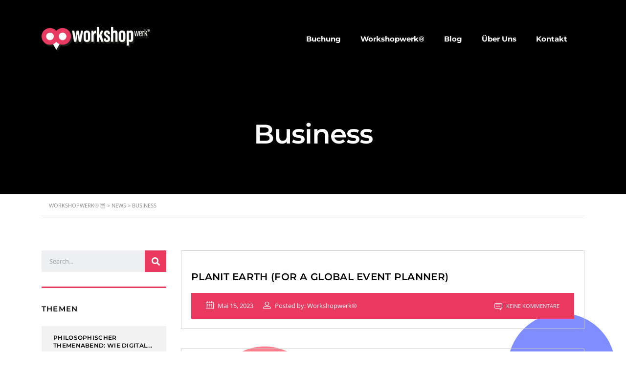

--- FILE ---
content_type: text/html; charset=UTF-8
request_url: https://www.workshopwerk.de/event_category/business/
body_size: 22995
content:
<!DOCTYPE html>
<html lang="de" class="stm-site-loader" id="main_html">
<head>
	    <meta charset="UTF-8">
    <meta name="viewport" content="width=device-width, initial-scale=1">
    <link rel="profile" href="http://gmpg.org/xfn/11">
    <link rel="pingback" href="https://www.workshopwerk.de/xmlrpc.php">
    <title>Business &#8211; Workshopwerk® &#x1f989;</title>
<style type="text/css" media="screen">#ui-datepicker-div.booked_custom_date_picker table.ui-datepicker-calendar tbody td a.ui-state-active,#ui-datepicker-div.booked_custom_date_picker table.ui-datepicker-calendar tbody td a.ui-state-active:hover,body #booked-profile-page input[type=submit].button-primary:hover,body .booked-list-view button.button:hover, body .booked-list-view input[type=submit].button-primary:hover,body table.booked-calendar input[type=submit].button-primary:hover,body .booked-modal input[type=submit].button-primary:hover,body table.booked-calendar th,body table.booked-calendar thead,body table.booked-calendar thead th,body table.booked-calendar .booked-appt-list .timeslot .timeslot-people button:hover,body #booked-profile-page .booked-profile-header,body #booked-profile-page .booked-tabs li.active a,body #booked-profile-page .booked-tabs li.active a:hover,body #booked-profile-page .appt-block .google-cal-button > a:hover,#ui-datepicker-div.booked_custom_date_picker .ui-datepicker-header{ background:#3c98ff !important; }body #booked-profile-page input[type=submit].button-primary:hover,body table.booked-calendar input[type=submit].button-primary:hover,body .booked-list-view button.button:hover, body .booked-list-view input[type=submit].button-primary:hover,body .booked-modal input[type=submit].button-primary:hover,body table.booked-calendar th,body table.booked-calendar .booked-appt-list .timeslot .timeslot-people button:hover,body #booked-profile-page .booked-profile-header,body #booked-profile-page .appt-block .google-cal-button > a:hover{ border-color:#3c98ff !important; }body table.booked-calendar tr.days,body table.booked-calendar tr.days th,body .booked-calendarSwitcher.calendar,body #booked-profile-page .booked-tabs,#ui-datepicker-div.booked_custom_date_picker table.ui-datepicker-calendar thead,#ui-datepicker-div.booked_custom_date_picker table.ui-datepicker-calendar thead th{ background:#293742 !important; }body table.booked-calendar tr.days th,body #booked-profile-page .booked-tabs{ border-color:#293742 !important; }#ui-datepicker-div.booked_custom_date_picker table.ui-datepicker-calendar tbody td.ui-datepicker-today a,#ui-datepicker-div.booked_custom_date_picker table.ui-datepicker-calendar tbody td.ui-datepicker-today a:hover,body #booked-profile-page input[type=submit].button-primary,body table.booked-calendar input[type=submit].button-primary,body .booked-list-view button.button, body .booked-list-view input[type=submit].button-primary,body .booked-list-view button.button, body .booked-list-view input[type=submit].button-primary,body .booked-modal input[type=submit].button-primary,body table.booked-calendar .booked-appt-list .timeslot .timeslot-people button,body #booked-profile-page .booked-profile-appt-list .appt-block.approved .status-block,body #booked-profile-page .appt-block .google-cal-button > a,body .booked-modal p.booked-title-bar,body table.booked-calendar td:hover .date span,body .booked-list-view a.booked_list_date_picker_trigger.booked-dp-active,body .booked-list-view a.booked_list_date_picker_trigger.booked-dp-active:hover,.booked-ms-modal .booked-book-appt /* Multi-Slot Booking */{ background:#3c98ff; }body #booked-profile-page input[type=submit].button-primary,body table.booked-calendar input[type=submit].button-primary,body .booked-list-view button.button, body .booked-list-view input[type=submit].button-primary,body .booked-list-view button.button, body .booked-list-view input[type=submit].button-primary,body .booked-modal input[type=submit].button-primary,body #booked-profile-page .appt-block .google-cal-button > a,body table.booked-calendar .booked-appt-list .timeslot .timeslot-people button,body .booked-list-view a.booked_list_date_picker_trigger.booked-dp-active,body .booked-list-view a.booked_list_date_picker_trigger.booked-dp-active:hover{ border-color:#3c98ff; }body .booked-modal .bm-window p i.fa,body .booked-modal .bm-window a,body .booked-appt-list .booked-public-appointment-title,body .booked-modal .bm-window p.appointment-title,.booked-ms-modal.visible:hover .booked-book-appt{ color:#3c98ff; }.booked-appt-list .timeslot.has-title .booked-public-appointment-title { color:inherit; }</style><meta name='robots' content='max-image-preview:large' />
				                <script id="omgf-pro-remove-async-google-fonts" type="text/javascript"
                        src="[data-uri]"></script>
			
<link rel="alternate" type="application/rss+xml" title="Workshopwerk® &#x1f989; &raquo; Feed" href="https://www.workshopwerk.de/feed/" />
<link rel="alternate" type="application/rss+xml" title="Workshopwerk® &#x1f989; &raquo; Business Events category Feed" href="https://www.workshopwerk.de/event_category/business/feed/" />
<style id='wp-img-auto-sizes-contain-inline-css' type='text/css'>
img:is([sizes=auto i],[sizes^="auto," i]){contain-intrinsic-size:3000px 1500px}
/*# sourceURL=wp-img-auto-sizes-contain-inline-css */
</style>
<link rel='stylesheet' id='layerslider-css' href='https://www.workshopwerk.de/wp-content/plugins/LayerSlider/assets/static/layerslider/css/layerslider.css?ver=7.9.10' type='text/css' media='all' />
<style id='wp-emoji-styles-inline-css' type='text/css'>

	img.wp-smiley, img.emoji {
		display: inline !important;
		border: none !important;
		box-shadow: none !important;
		height: 1em !important;
		width: 1em !important;
		margin: 0 0.07em !important;
		vertical-align: -0.1em !important;
		background: none !important;
		padding: 0 !important;
	}
/*# sourceURL=wp-emoji-styles-inline-css */
</style>
<style id='wp-block-library-inline-css' type='text/css'>
:root{--wp-block-synced-color:#7a00df;--wp-block-synced-color--rgb:122,0,223;--wp-bound-block-color:var(--wp-block-synced-color);--wp-editor-canvas-background:#ddd;--wp-admin-theme-color:#007cba;--wp-admin-theme-color--rgb:0,124,186;--wp-admin-theme-color-darker-10:#006ba1;--wp-admin-theme-color-darker-10--rgb:0,107,160.5;--wp-admin-theme-color-darker-20:#005a87;--wp-admin-theme-color-darker-20--rgb:0,90,135;--wp-admin-border-width-focus:2px}@media (min-resolution:192dpi){:root{--wp-admin-border-width-focus:1.5px}}.wp-element-button{cursor:pointer}:root .has-very-light-gray-background-color{background-color:#eee}:root .has-very-dark-gray-background-color{background-color:#313131}:root .has-very-light-gray-color{color:#eee}:root .has-very-dark-gray-color{color:#313131}:root .has-vivid-green-cyan-to-vivid-cyan-blue-gradient-background{background:linear-gradient(135deg,#00d084,#0693e3)}:root .has-purple-crush-gradient-background{background:linear-gradient(135deg,#34e2e4,#4721fb 50%,#ab1dfe)}:root .has-hazy-dawn-gradient-background{background:linear-gradient(135deg,#faaca8,#dad0ec)}:root .has-subdued-olive-gradient-background{background:linear-gradient(135deg,#fafae1,#67a671)}:root .has-atomic-cream-gradient-background{background:linear-gradient(135deg,#fdd79a,#004a59)}:root .has-nightshade-gradient-background{background:linear-gradient(135deg,#330968,#31cdcf)}:root .has-midnight-gradient-background{background:linear-gradient(135deg,#020381,#2874fc)}:root{--wp--preset--font-size--normal:16px;--wp--preset--font-size--huge:42px}.has-regular-font-size{font-size:1em}.has-larger-font-size{font-size:2.625em}.has-normal-font-size{font-size:var(--wp--preset--font-size--normal)}.has-huge-font-size{font-size:var(--wp--preset--font-size--huge)}.has-text-align-center{text-align:center}.has-text-align-left{text-align:left}.has-text-align-right{text-align:right}.has-fit-text{white-space:nowrap!important}#end-resizable-editor-section{display:none}.aligncenter{clear:both}.items-justified-left{justify-content:flex-start}.items-justified-center{justify-content:center}.items-justified-right{justify-content:flex-end}.items-justified-space-between{justify-content:space-between}.screen-reader-text{border:0;clip-path:inset(50%);height:1px;margin:-1px;overflow:hidden;padding:0;position:absolute;width:1px;word-wrap:normal!important}.screen-reader-text:focus{background-color:#ddd;clip-path:none;color:#444;display:block;font-size:1em;height:auto;left:5px;line-height:normal;padding:15px 23px 14px;text-decoration:none;top:5px;width:auto;z-index:100000}html :where(.has-border-color){border-style:solid}html :where([style*=border-top-color]){border-top-style:solid}html :where([style*=border-right-color]){border-right-style:solid}html :where([style*=border-bottom-color]){border-bottom-style:solid}html :where([style*=border-left-color]){border-left-style:solid}html :where([style*=border-width]){border-style:solid}html :where([style*=border-top-width]){border-top-style:solid}html :where([style*=border-right-width]){border-right-style:solid}html :where([style*=border-bottom-width]){border-bottom-style:solid}html :where([style*=border-left-width]){border-left-style:solid}html :where(img[class*=wp-image-]){height:auto;max-width:100%}:where(figure){margin:0 0 1em}html :where(.is-position-sticky){--wp-admin--admin-bar--position-offset:var(--wp-admin--admin-bar--height,0px)}@media screen and (max-width:600px){html :where(.is-position-sticky){--wp-admin--admin-bar--position-offset:0px}}

/*# sourceURL=wp-block-library-inline-css */
</style><style id='global-styles-inline-css' type='text/css'>
:root{--wp--preset--aspect-ratio--square: 1;--wp--preset--aspect-ratio--4-3: 4/3;--wp--preset--aspect-ratio--3-4: 3/4;--wp--preset--aspect-ratio--3-2: 3/2;--wp--preset--aspect-ratio--2-3: 2/3;--wp--preset--aspect-ratio--16-9: 16/9;--wp--preset--aspect-ratio--9-16: 9/16;--wp--preset--color--black: #000000;--wp--preset--color--cyan-bluish-gray: #abb8c3;--wp--preset--color--white: #ffffff;--wp--preset--color--pale-pink: #f78da7;--wp--preset--color--vivid-red: #cf2e2e;--wp--preset--color--luminous-vivid-orange: #ff6900;--wp--preset--color--luminous-vivid-amber: #fcb900;--wp--preset--color--light-green-cyan: #7bdcb5;--wp--preset--color--vivid-green-cyan: #00d084;--wp--preset--color--pale-cyan-blue: #8ed1fc;--wp--preset--color--vivid-cyan-blue: #0693e3;--wp--preset--color--vivid-purple: #9b51e0;--wp--preset--gradient--vivid-cyan-blue-to-vivid-purple: linear-gradient(135deg,rgb(6,147,227) 0%,rgb(155,81,224) 100%);--wp--preset--gradient--light-green-cyan-to-vivid-green-cyan: linear-gradient(135deg,rgb(122,220,180) 0%,rgb(0,208,130) 100%);--wp--preset--gradient--luminous-vivid-amber-to-luminous-vivid-orange: linear-gradient(135deg,rgb(252,185,0) 0%,rgb(255,105,0) 100%);--wp--preset--gradient--luminous-vivid-orange-to-vivid-red: linear-gradient(135deg,rgb(255,105,0) 0%,rgb(207,46,46) 100%);--wp--preset--gradient--very-light-gray-to-cyan-bluish-gray: linear-gradient(135deg,rgb(238,238,238) 0%,rgb(169,184,195) 100%);--wp--preset--gradient--cool-to-warm-spectrum: linear-gradient(135deg,rgb(74,234,220) 0%,rgb(151,120,209) 20%,rgb(207,42,186) 40%,rgb(238,44,130) 60%,rgb(251,105,98) 80%,rgb(254,248,76) 100%);--wp--preset--gradient--blush-light-purple: linear-gradient(135deg,rgb(255,206,236) 0%,rgb(152,150,240) 100%);--wp--preset--gradient--blush-bordeaux: linear-gradient(135deg,rgb(254,205,165) 0%,rgb(254,45,45) 50%,rgb(107,0,62) 100%);--wp--preset--gradient--luminous-dusk: linear-gradient(135deg,rgb(255,203,112) 0%,rgb(199,81,192) 50%,rgb(65,88,208) 100%);--wp--preset--gradient--pale-ocean: linear-gradient(135deg,rgb(255,245,203) 0%,rgb(182,227,212) 50%,rgb(51,167,181) 100%);--wp--preset--gradient--electric-grass: linear-gradient(135deg,rgb(202,248,128) 0%,rgb(113,206,126) 100%);--wp--preset--gradient--midnight: linear-gradient(135deg,rgb(2,3,129) 0%,rgb(40,116,252) 100%);--wp--preset--font-size--small: 13px;--wp--preset--font-size--medium: 20px;--wp--preset--font-size--large: 36px;--wp--preset--font-size--x-large: 42px;--wp--preset--spacing--20: 0.44rem;--wp--preset--spacing--30: 0.67rem;--wp--preset--spacing--40: 1rem;--wp--preset--spacing--50: 1.5rem;--wp--preset--spacing--60: 2.25rem;--wp--preset--spacing--70: 3.38rem;--wp--preset--spacing--80: 5.06rem;--wp--preset--shadow--natural: 6px 6px 9px rgba(0, 0, 0, 0.2);--wp--preset--shadow--deep: 12px 12px 50px rgba(0, 0, 0, 0.4);--wp--preset--shadow--sharp: 6px 6px 0px rgba(0, 0, 0, 0.2);--wp--preset--shadow--outlined: 6px 6px 0px -3px rgb(255, 255, 255), 6px 6px rgb(0, 0, 0);--wp--preset--shadow--crisp: 6px 6px 0px rgb(0, 0, 0);}:where(.is-layout-flex){gap: 0.5em;}:where(.is-layout-grid){gap: 0.5em;}body .is-layout-flex{display: flex;}.is-layout-flex{flex-wrap: wrap;align-items: center;}.is-layout-flex > :is(*, div){margin: 0;}body .is-layout-grid{display: grid;}.is-layout-grid > :is(*, div){margin: 0;}:where(.wp-block-columns.is-layout-flex){gap: 2em;}:where(.wp-block-columns.is-layout-grid){gap: 2em;}:where(.wp-block-post-template.is-layout-flex){gap: 1.25em;}:where(.wp-block-post-template.is-layout-grid){gap: 1.25em;}.has-black-color{color: var(--wp--preset--color--black) !important;}.has-cyan-bluish-gray-color{color: var(--wp--preset--color--cyan-bluish-gray) !important;}.has-white-color{color: var(--wp--preset--color--white) !important;}.has-pale-pink-color{color: var(--wp--preset--color--pale-pink) !important;}.has-vivid-red-color{color: var(--wp--preset--color--vivid-red) !important;}.has-luminous-vivid-orange-color{color: var(--wp--preset--color--luminous-vivid-orange) !important;}.has-luminous-vivid-amber-color{color: var(--wp--preset--color--luminous-vivid-amber) !important;}.has-light-green-cyan-color{color: var(--wp--preset--color--light-green-cyan) !important;}.has-vivid-green-cyan-color{color: var(--wp--preset--color--vivid-green-cyan) !important;}.has-pale-cyan-blue-color{color: var(--wp--preset--color--pale-cyan-blue) !important;}.has-vivid-cyan-blue-color{color: var(--wp--preset--color--vivid-cyan-blue) !important;}.has-vivid-purple-color{color: var(--wp--preset--color--vivid-purple) !important;}.has-black-background-color{background-color: var(--wp--preset--color--black) !important;}.has-cyan-bluish-gray-background-color{background-color: var(--wp--preset--color--cyan-bluish-gray) !important;}.has-white-background-color{background-color: var(--wp--preset--color--white) !important;}.has-pale-pink-background-color{background-color: var(--wp--preset--color--pale-pink) !important;}.has-vivid-red-background-color{background-color: var(--wp--preset--color--vivid-red) !important;}.has-luminous-vivid-orange-background-color{background-color: var(--wp--preset--color--luminous-vivid-orange) !important;}.has-luminous-vivid-amber-background-color{background-color: var(--wp--preset--color--luminous-vivid-amber) !important;}.has-light-green-cyan-background-color{background-color: var(--wp--preset--color--light-green-cyan) !important;}.has-vivid-green-cyan-background-color{background-color: var(--wp--preset--color--vivid-green-cyan) !important;}.has-pale-cyan-blue-background-color{background-color: var(--wp--preset--color--pale-cyan-blue) !important;}.has-vivid-cyan-blue-background-color{background-color: var(--wp--preset--color--vivid-cyan-blue) !important;}.has-vivid-purple-background-color{background-color: var(--wp--preset--color--vivid-purple) !important;}.has-black-border-color{border-color: var(--wp--preset--color--black) !important;}.has-cyan-bluish-gray-border-color{border-color: var(--wp--preset--color--cyan-bluish-gray) !important;}.has-white-border-color{border-color: var(--wp--preset--color--white) !important;}.has-pale-pink-border-color{border-color: var(--wp--preset--color--pale-pink) !important;}.has-vivid-red-border-color{border-color: var(--wp--preset--color--vivid-red) !important;}.has-luminous-vivid-orange-border-color{border-color: var(--wp--preset--color--luminous-vivid-orange) !important;}.has-luminous-vivid-amber-border-color{border-color: var(--wp--preset--color--luminous-vivid-amber) !important;}.has-light-green-cyan-border-color{border-color: var(--wp--preset--color--light-green-cyan) !important;}.has-vivid-green-cyan-border-color{border-color: var(--wp--preset--color--vivid-green-cyan) !important;}.has-pale-cyan-blue-border-color{border-color: var(--wp--preset--color--pale-cyan-blue) !important;}.has-vivid-cyan-blue-border-color{border-color: var(--wp--preset--color--vivid-cyan-blue) !important;}.has-vivid-purple-border-color{border-color: var(--wp--preset--color--vivid-purple) !important;}.has-vivid-cyan-blue-to-vivid-purple-gradient-background{background: var(--wp--preset--gradient--vivid-cyan-blue-to-vivid-purple) !important;}.has-light-green-cyan-to-vivid-green-cyan-gradient-background{background: var(--wp--preset--gradient--light-green-cyan-to-vivid-green-cyan) !important;}.has-luminous-vivid-amber-to-luminous-vivid-orange-gradient-background{background: var(--wp--preset--gradient--luminous-vivid-amber-to-luminous-vivid-orange) !important;}.has-luminous-vivid-orange-to-vivid-red-gradient-background{background: var(--wp--preset--gradient--luminous-vivid-orange-to-vivid-red) !important;}.has-very-light-gray-to-cyan-bluish-gray-gradient-background{background: var(--wp--preset--gradient--very-light-gray-to-cyan-bluish-gray) !important;}.has-cool-to-warm-spectrum-gradient-background{background: var(--wp--preset--gradient--cool-to-warm-spectrum) !important;}.has-blush-light-purple-gradient-background{background: var(--wp--preset--gradient--blush-light-purple) !important;}.has-blush-bordeaux-gradient-background{background: var(--wp--preset--gradient--blush-bordeaux) !important;}.has-luminous-dusk-gradient-background{background: var(--wp--preset--gradient--luminous-dusk) !important;}.has-pale-ocean-gradient-background{background: var(--wp--preset--gradient--pale-ocean) !important;}.has-electric-grass-gradient-background{background: var(--wp--preset--gradient--electric-grass) !important;}.has-midnight-gradient-background{background: var(--wp--preset--gradient--midnight) !important;}.has-small-font-size{font-size: var(--wp--preset--font-size--small) !important;}.has-medium-font-size{font-size: var(--wp--preset--font-size--medium) !important;}.has-large-font-size{font-size: var(--wp--preset--font-size--large) !important;}.has-x-large-font-size{font-size: var(--wp--preset--font-size--x-large) !important;}
/*# sourceURL=global-styles-inline-css */
</style>

<style id='classic-theme-styles-inline-css' type='text/css'>
/*! This file is auto-generated */
.wp-block-button__link{color:#fff;background-color:#32373c;border-radius:9999px;box-shadow:none;text-decoration:none;padding:calc(.667em + 2px) calc(1.333em + 2px);font-size:1.125em}.wp-block-file__button{background:#32373c;color:#fff;text-decoration:none}
/*# sourceURL=/wp-includes/css/classic-themes.min.css */
</style>
<link rel='stylesheet' id='booked-icons-css' href='https://www.workshopwerk.de/wp-content/plugins/booked/assets/css/icons.css?ver=2.3.5' type='text/css' media='all' />
<link rel='stylesheet' id='booked-tooltipster-css' href='https://www.workshopwerk.de/wp-content/plugins/booked/assets/js/tooltipster/css/tooltipster.css?ver=3.3.0' type='text/css' media='all' />
<link rel='stylesheet' id='booked-tooltipster-theme-css' href='https://www.workshopwerk.de/wp-content/plugins/booked/assets/js/tooltipster/css/themes/tooltipster-light.css?ver=3.3.0' type='text/css' media='all' />
<link rel='stylesheet' id='booked-animations-css' href='https://www.workshopwerk.de/wp-content/plugins/booked/assets/css/animations.css?ver=2.3.5' type='text/css' media='all' />
<link rel='stylesheet' id='booked-css-css' href='https://www.workshopwerk.de/wp-content/plugins/booked/dist/booked.css?ver=2.3.5' type='text/css' media='all' />
<link rel='stylesheet' id='stm-stmicons-css' href='https://www.workshopwerk.de/wp-content/uploads/stm_fonts/stmicons/stmicons.css?ver=1.0.1' type='text/css' media='all' />
<link rel='stylesheet' id='stm-stmicons_feather-css' href='https://www.workshopwerk.de/wp-content/uploads/stm_fonts/stmicons/feather/stmicons.css?ver=1.0.1' type='text/css' media='all' />
<link rel='stylesheet' id='stm-stmicons_icomoon-css' href='https://www.workshopwerk.de/wp-content/uploads/stm_fonts/stmicons/icomoon/stmicons.css?ver=1.0.1' type='text/css' media='all' />
<link rel='stylesheet' id='stm-stmicons_linear-css' href='https://www.workshopwerk.de/wp-content/uploads/stm_fonts/stmicons/linear/stmicons.css?ver=1.0.1' type='text/css' media='all' />
<link rel='stylesheet' id='stm-stmicons_personal_blog-css' href='https://www.workshopwerk.de/wp-content/uploads/stm_fonts/stmicons/personal_blog/stmicons.css?ver=1.0.1' type='text/css' media='all' />
<link rel='stylesheet' id='stm-stmicons_vicons-css' href='https://www.workshopwerk.de/wp-content/uploads/stm_fonts/stmicons/vicons/stmicons.css?ver=1.0.1' type='text/css' media='all' />
<link rel='stylesheet' id='stm_megamenu-css' href='https://www.workshopwerk.de/wp-content/plugins/stm-configurations/megamenu/assets/css/megamenu.css?ver=1.2' type='text/css' media='all' />
<link rel='stylesheet' id='child-style-css' href='https://www.workshopwerk.de/wp-content/themes/pearl-child/style.css?ver=6.9' type='text/css' media='all' />
<link rel='stylesheet' id='borlabs-cookie-css' href='https://www.workshopwerk.de/wp-content/cache/borlabs-cookie/borlabs-cookie_1_de.css?ver=2.2.61-5' type='text/css' media='all' />
<link rel='stylesheet' id='js_composer_front-css' href='https://www.workshopwerk.de/wp-content/plugins/js_composer/assets/css/js_composer.min.css?ver=7.5' type='text/css' media='all' />
<link crossorigin="anonymous" rel='stylesheet' id='stm_default_google_font-css' href='//www.workshopwerk.de/wp-content/uploads/omgf/stm_default_google_font/stm_default_google_font.css?ver=1666851573' type='text/css' media='all' />
<link rel='stylesheet' id='pearl-theme-styles-css' href='https://www.workshopwerk.de/wp-content/themes/pearl/assets/css/app.css?ver=1.1.1' type='text/css' media='all' />
<style id='pearl-theme-styles-inline-css' type='text/css'>
.stm_titlebox {
				background-image: url();
		}.stm_titlebox .stm_titlebox__title,
        .stm_titlebox .stm_titlebox__author,
        .stm_titlebox .stm_titlebox__categories
        {
            color:  #ffffff !important;
        }.stm_titlebox .stm_titlebox__subtitle {
            color: #ffffff;
        }.stm_titlebox .stm_titlebox__inner .stm_separator {
            background-color: #ffffff !important;
        }
/*# sourceURL=pearl-theme-styles-inline-css */
</style>
<link rel='stylesheet' id='pearl-theme-custom-styles-css' href='https://www.workshopwerk.de/wp-content/uploads/stm_uploads/skin-custom.css?ver=151' type='text/css' media='all' />
<link rel='stylesheet' id='fontawesome-css' href='https://www.workshopwerk.de/wp-content/themes/pearl/assets/vendor/font-awesome.min.css?ver=1.1.1' type='text/css' media='all' />
<link rel='stylesheet' id='vc_font_awesome_5_shims-css' href='https://www.workshopwerk.de/wp-content/plugins/js_composer/assets/lib/bower/font-awesome/css/v4-shims.min.css?ver=7.5' type='text/css' media='all' />
<link rel='stylesheet' id='vc_font_awesome_5-css' href='https://www.workshopwerk.de/wp-content/plugins/js_composer/assets/lib/bower/font-awesome/css/all.min.css?ver=7.5' type='text/css' media='all' />
<link rel='stylesheet' id='pearl-buttons-style-css' href='https://www.workshopwerk.de/wp-content/themes/pearl/assets/css/buttons/styles/style_3.css?ver=1.1.1' type='text/css' media='all' />
<link rel='stylesheet' id='pearl-sidebars-style-css' href='https://www.workshopwerk.de/wp-content/themes/pearl/assets/css/sidebar/style_1.css?ver=1.1.1' type='text/css' media='all' />
<link rel='stylesheet' id='pearl-forms-style-css' href='https://www.workshopwerk.de/wp-content/themes/pearl/assets/css/form/style_3.css?ver=1.1.1' type='text/css' media='all' />
<link rel='stylesheet' id='pearl-blockquote-style-css' href='https://www.workshopwerk.de/wp-content/themes/pearl/assets/css/blockquote/style_3.css?ver=1.1.1' type='text/css' media='all' />
<link rel='stylesheet' id='pearl-post-style-css' href='https://www.workshopwerk.de/wp-content/themes/pearl/assets/css/post/style_1.css?ver=1.1.1' type='text/css' media='all' />
<link rel='stylesheet' id='pearl-pagination-style-css' href='https://www.workshopwerk.de/wp-content/themes/pearl/assets/css/pagination/style_3.css?ver=1.1.1' type='text/css' media='all' />
<link rel='stylesheet' id='pearl-list-style-css' href='https://www.workshopwerk.de/wp-content/themes/pearl/assets/css/lists/style_1.css?ver=1.1.1' type='text/css' media='all' />
<link rel='stylesheet' id='pearl-tabs-style-css' href='https://www.workshopwerk.de/wp-content/themes/pearl/assets/css/tabs/style_2.css?ver=1.1.1' type='text/css' media='all' />
<link rel='stylesheet' id='pearl-tour-style-css' href='https://www.workshopwerk.de/wp-content/themes/pearl/assets/css/tour/style_1.css?ver=1.1.1' type='text/css' media='all' />
<link rel='stylesheet' id='pearl-accordions-style-css' href='https://www.workshopwerk.de/wp-content/themes/pearl/assets/css/accordion/style_2.css?ver=1.1.1' type='text/css' media='all' />
<link rel='stylesheet' id='bootstrap-datepicker3-css' href='https://www.workshopwerk.de/wp-content/themes/pearl/assets/css/vendors/bootstrap-datepicker3.css?ver=1.1.1' type='text/css' media='all' />
<link rel='stylesheet' id='pearl-header-style-css' href='https://www.workshopwerk.de/wp-content/themes/pearl/assets/css/header/style_1.css?ver=1.1.1' type='text/css' media='all' />
<link rel='stylesheet' id='pearl-footer-style-css' href='https://www.workshopwerk.de/wp-content/themes/pearl/assets/css/footer/style_1.css?ver=1.1.1' type='text/css' media='all' />
<link rel='stylesheet' id='pearl-titlebox-style-css' href='https://www.workshopwerk.de/wp-content/themes/pearl/assets/css/titlebox/style_2.css?ver=1.1.1' type='text/css' media='all' />
<link rel='stylesheet' id='mediaelement-css' href='https://www.workshopwerk.de/wp-includes/js/mediaelement/mediaelementplayer-legacy.min.css?ver=4.2.17' type='text/css' media='all' />
<link rel='stylesheet' id='stm_player.css-css' href='https://www.workshopwerk.de/wp-content/themes/pearl/assets/css/player/player.css?ver=1.1.1' type='text/css' media='all' />
<link rel='stylesheet' id='stm_booked-css' href='https://www.workshopwerk.de/wp-content/themes/pearl/assets/css/vendors/booked.css?ver=1.1.1' type='text/css' media='all' />
<script type="text/javascript" src="https://www.workshopwerk.de/wp-includes/js/jquery/jquery.min.js?ver=3.7.1" id="jquery-core-js"></script>
<script type="text/javascript" src="https://www.workshopwerk.de/wp-includes/js/jquery/jquery-migrate.min.js?ver=3.4.1" id="jquery-migrate-js"></script>
<script type="text/javascript" id="layerslider-utils-js-extra">
/* <![CDATA[ */
var LS_Meta = {"v":"7.9.10","fixGSAP":"1"};
//# sourceURL=layerslider-utils-js-extra
/* ]]> */
</script>
<script type="text/javascript" src="https://www.workshopwerk.de/wp-content/plugins/LayerSlider/assets/static/layerslider/js/layerslider.utils.js?ver=7.9.10" id="layerslider-utils-js"></script>
<script type="text/javascript" src="https://www.workshopwerk.de/wp-content/plugins/LayerSlider/assets/static/layerslider/js/layerslider.kreaturamedia.jquery.js?ver=7.9.10" id="layerslider-js"></script>
<script type="text/javascript" src="https://www.workshopwerk.de/wp-content/plugins/LayerSlider/assets/static/layerslider/js/layerslider.transitions.js?ver=7.9.10" id="layerslider-transitions-js"></script>
<script type="text/javascript" src="https://www.workshopwerk.de/wp-content/plugins/revslider/public/assets/js/rbtools.min.js?ver=6.6.20" async id="tp-tools-js"></script>
<script type="text/javascript" src="https://www.workshopwerk.de/wp-content/plugins/revslider/public/assets/js/rs6.min.js?ver=6.6.20" async id="revmin-js"></script>
<script type="text/javascript" src="https://www.workshopwerk.de/wp-content/plugins/stm-configurations/megamenu/assets/js/megamenu.js?ver=1.2" id="stm_megamenu-js"></script>
<script type="text/javascript" src="https://www.workshopwerk.de/wp-content/themes/pearl/assets/vendor/autosize.min.js?ver=1.1.1" id="autosize.js-js"></script>
<script type="text/javascript" src="https://www.workshopwerk.de/wp-content/themes/pearl/assets/js/materialForm.js?ver=1.1.1" id="pearl_material_form-js"></script>
<script type="text/javascript" src="https://www.workshopwerk.de/wp-content/themes/pearl/assets/vendor/paper-full.js?ver=1.1.1" id="paper-js"></script>
<script></script><meta name="generator" content="Powered by LayerSlider 7.9.10 - Build Heros, Sliders, and Popups. Create Animations and Beautiful, Rich Web Content as Easy as Never Before on WordPress." />
<!-- LayerSlider updates and docs at: https://layerslider.com -->
<link rel="EditURI" type="application/rsd+xml" title="RSD" href="https://www.workshopwerk.de/xmlrpc.php?rsd" />
<meta name="generator" content="WordPress 6.9" />
	<script>
      var pearl_load_post_type_gallery = '8e57467a50';
      var pearl_load_more_posts = '9983f9384c';
      var pearl_load_album = '165960f76c';
      var pearl_donate = '88f2ed9148';
      var pearl_load_splash_album = '62d2aa12c1';
      var pearl_load_portfolio = '27499624da';
      var pearl_load_posts_list = 'b712c9bd97';
      var pearl_woo_quick_view = 'b9ee489490';
      var pearl_update_custom_styles_admin = 'ac040c90fb';
      var pearl_like_dislike = '465a9696fd';
      var stm_ajax_add_review = 'f0079426c0';
      var pearl_install_plugin = '9caf32fd35';
      var pearl_get_thumbnail = '324afce1a8';
      var pearl_save_settings = '52c4fad831';

      var stm_ajaxurl = 'https://www.workshopwerk.de/wp-admin/admin-ajax.php';
      var stm_site_width = 1110;
      var stm_date_format = 'MM d, yy';
      var stm_time_format = 'h:mm p';
	        var stm_album = [];
      var stm_album_name = '';
	        var stm_site_paddings = 0;
      if (window.innerWidth < 1300) stm_site_paddings = 0;
      var stm_sticky = 'center';
	</script>
					<script type="module">
					var key = "FT-0x5c484-0x5c4be";
					import Fouita from 'https://cdn.fouita.com/assets/fouita/fouita-v1.js';
					Fouita({
						key: key,
						spa: true,
						prefix: '/'
					})
				</script>

<meta name="generator" content="Powered by WPBakery Page Builder - drag and drop page builder for WordPress."/>
<script src="https://unpkg.com/vue@3"></script>
<script src="https://cdn.anny.co/widget/annyComponents.umd.latest.min.js"></script><!-- Es ist keine amphtml-Version verfügbar für diese URL. --><meta name="generator" content="Powered by Slider Revolution 6.6.20 - responsive, Mobile-Friendly Slider Plugin for WordPress with comfortable drag and drop interface." />

<!-- Jetpack Open Graph Tags -->
<meta property="og:type" content="website" />
<meta property="og:title" content="Business &#8211; Workshopwerk® &#x1f989;" />
<meta property="og:url" content="https://www.workshopwerk.de/event_category/business/" />
<meta property="og:site_name" content="Workshopwerk® &#x1f989;" />
<meta property="og:image" content="https://www.workshopwerk.de/wp-content/uploads/2019/08/cropped-workshopwerk-workshop-seminar-coaching-schulung-icon.png" />
<meta property="og:image:width" content="512" />
<meta property="og:image:height" content="512" />
<meta property="og:image:alt" content="" />
<meta property="og:locale" content="de_DE" />

<!-- End Jetpack Open Graph Tags -->
<link rel="icon" href="https://www.workshopwerk.de/wp-content/uploads/2019/08/cropped-workshopwerk-workshop-seminar-coaching-schulung-icon-32x32.png" sizes="32x32" />
<link rel="icon" href="https://www.workshopwerk.de/wp-content/uploads/2019/08/cropped-workshopwerk-workshop-seminar-coaching-schulung-icon-192x192.png" sizes="192x192" />
<link rel="apple-touch-icon" href="https://www.workshopwerk.de/wp-content/uploads/2019/08/cropped-workshopwerk-workshop-seminar-coaching-schulung-icon-180x180.png" />
<meta name="msapplication-TileImage" content="https://www.workshopwerk.de/wp-content/uploads/2019/08/cropped-workshopwerk-workshop-seminar-coaching-schulung-icon-270x270.png" />
<script>function setREVStartSize(e){
			//window.requestAnimationFrame(function() {
				window.RSIW = window.RSIW===undefined ? window.innerWidth : window.RSIW;
				window.RSIH = window.RSIH===undefined ? window.innerHeight : window.RSIH;
				try {
					var pw = document.getElementById(e.c).parentNode.offsetWidth,
						newh;
					pw = pw===0 || isNaN(pw) || (e.l=="fullwidth" || e.layout=="fullwidth") ? window.RSIW : pw;
					e.tabw = e.tabw===undefined ? 0 : parseInt(e.tabw);
					e.thumbw = e.thumbw===undefined ? 0 : parseInt(e.thumbw);
					e.tabh = e.tabh===undefined ? 0 : parseInt(e.tabh);
					e.thumbh = e.thumbh===undefined ? 0 : parseInt(e.thumbh);
					e.tabhide = e.tabhide===undefined ? 0 : parseInt(e.tabhide);
					e.thumbhide = e.thumbhide===undefined ? 0 : parseInt(e.thumbhide);
					e.mh = e.mh===undefined || e.mh=="" || e.mh==="auto" ? 0 : parseInt(e.mh,0);
					if(e.layout==="fullscreen" || e.l==="fullscreen")
						newh = Math.max(e.mh,window.RSIH);
					else{
						e.gw = Array.isArray(e.gw) ? e.gw : [e.gw];
						for (var i in e.rl) if (e.gw[i]===undefined || e.gw[i]===0) e.gw[i] = e.gw[i-1];
						e.gh = e.el===undefined || e.el==="" || (Array.isArray(e.el) && e.el.length==0)? e.gh : e.el;
						e.gh = Array.isArray(e.gh) ? e.gh : [e.gh];
						for (var i in e.rl) if (e.gh[i]===undefined || e.gh[i]===0) e.gh[i] = e.gh[i-1];
											
						var nl = new Array(e.rl.length),
							ix = 0,
							sl;
						e.tabw = e.tabhide>=pw ? 0 : e.tabw;
						e.thumbw = e.thumbhide>=pw ? 0 : e.thumbw;
						e.tabh = e.tabhide>=pw ? 0 : e.tabh;
						e.thumbh = e.thumbhide>=pw ? 0 : e.thumbh;
						for (var i in e.rl) nl[i] = e.rl[i]<window.RSIW ? 0 : e.rl[i];
						sl = nl[0];
						for (var i in nl) if (sl>nl[i] && nl[i]>0) { sl = nl[i]; ix=i;}
						var m = pw>(e.gw[ix]+e.tabw+e.thumbw) ? 1 : (pw-(e.tabw+e.thumbw)) / (e.gw[ix]);
						newh =  (e.gh[ix] * m) + (e.tabh + e.thumbh);
					}
					var el = document.getElementById(e.c);
					if (el!==null && el) el.style.height = newh+"px";
					el = document.getElementById(e.c+"_wrapper");
					if (el!==null && el) {
						el.style.height = newh+"px";
						el.style.display = "block";
					}
				} catch(e){
					console.log("Failure at Presize of Slider:" + e)
				}
			//});
		  };</script>
<noscript><style> .wpb_animate_when_almost_visible { opacity: 1; }</style></noscript>    <link rel='stylesheet' id='stm_events_archive-css' href='https://www.workshopwerk.de/wp-content/themes/pearl/assets/css/post_types/events/style_1.css?ver=1.1.1' type='text/css' media='all' />
<link rel='stylesheet' id='pearl-row_style_1-css' href='https://www.workshopwerk.de/wp-content/themes/pearl/assets/css/vc_elements/row/style_1.css?ver=1.1.1' type='text/css' media='all' />
<style id='pearl-row_style_1-inline-css' type='text/css'>
.btn.stm-button_697ea403cfc36 .btn__icon {color: #ffffff !important;width:55px;}.btn.stm-button_697ea403cfc36 {padding-left:55px !important;}
.vc_custom_1505819566323{border-bottom-width: 3px !important;padding-bottom: 40px !important;border-bottom-color: #ea3a60 !important;border-bottom-style: solid !important;}.vc_custom_1561365591565{margin-bottom: 40px !important;border-bottom-width: 3px !important;padding-bottom: 35px !important;border-bottom-color: #ea3a60 !important;border-bottom-style: solid !important;}.vc_custom_1561365714181{margin-bottom: 15px !important;border-bottom-width: 0px !important;padding-bottom: 0px !important;}
/*# sourceURL=pearl-row_style_1-inline-css */
</style>
<link rel='stylesheet' id='pearl-search_style_1-css' href='https://www.workshopwerk.de/wp-content/themes/pearl/assets/css/widgets/search/style_1.css?ver=1.1.1' type='text/css' media='all' />
<link rel='stylesheet' id='pearl-post_list_style_2-css' href='https://www.workshopwerk.de/wp-content/themes/pearl/assets/css/widgets/post_list/style_2.css?ver=1.1.1' type='text/css' media='all' />
<link rel='stylesheet' id='lightgallery-css' href='https://www.workshopwerk.de/wp-content/themes/pearl/assets/vendor/lightgallery.css?ver=1.1.1' type='text/css' media='all' />
<link rel='stylesheet' id='pearl-gallery_style_1-css' href='https://www.workshopwerk.de/wp-content/themes/pearl/assets/css/widgets/gallery/style_1.css?ver=1.1.1' type='text/css' media='all' />
<link rel='stylesheet' id='owl-carousel2-css' href='https://www.workshopwerk.de/wp-content/themes/pearl/assets/css/vendors/owl.carousel.css?ver=1.1.1' type='text/css' media='all' />
<link rel='stylesheet' id='pearl-testimonials_style_4-css' href='https://www.workshopwerk.de/wp-content/themes/pearl/assets/css/vc_elements/testimonials/style_4.css?ver=1.1.1' type='text/css' media='all' />
<link rel='stylesheet' id='pearl-post_list_style_1-css' href='https://www.workshopwerk.de/wp-content/themes/pearl/assets/css/widgets/post_list/style_1.css?ver=1.1.1' type='text/css' media='all' />
<link rel='stylesheet' id='rs-plugin-settings-css' href='https://www.workshopwerk.de/wp-content/plugins/revslider/public/assets/css/rs6.css?ver=6.6.20' type='text/css' media='all' />
<style id='rs-plugin-settings-inline-css' type='text/css'>
#rs-demo-id {}
/*# sourceURL=rs-plugin-settings-inline-css */
</style>
</head>
<body class="archive tax-event_category term-business term-25 wp-theme-pearl wp-child-theme-pearl-child stm_header_transparent stm_title_box_style_2 stm_title_box_enabled stm_form_style_3 stm_breadcrumbs_enabled  stm_pagination_style_3 stm_blockquote_style_3 stm_lists_style_1 stm_sidebar_style_1 stm_header_style_1 stm_post_style_1 stm_tabs_style_2 stm_tour_style_1 stm_buttons_style_3 stm_accordions_style_2 stm_projects_style_default stm_events_layout_1 stm_footer_layout_1 error_page_style_4 stm_shop_layout_business stm_products_style_1 stm_header_sticky_center stm_post_view_list stm_player stm_layout_business wpb-js-composer js-comp-ver-7.5 vc_responsive"  ontouchstart="true">
        	<script type="text/paperscript" canvas="pearl_bubble_animation">
function Ball(r, p, v) {
    this.radius = r;
    this.point = p;
    this.vector = v;
    this.maxVec = 15;
    this.numSegment = Math.floor(r / 3 + 2);
    this.boundOffset = [];
    this.boundOffsetBuff = [];
    this.sidePoints = [];

    this.path = new Path({
        fillColor: {
            hue: Math.random() * 360,
            saturation: 1,
            brightness: 1
        },
        blendMode: 'lighter'
    });

    for (var i = 0; i < this.numSegment; i ++) {
        this.boundOffset.push(this.radius);
        this.boundOffsetBuff.push(this.radius);
        this.path.add(new Point());
        this.sidePoints.push(new Point({
            angle: 360 / this.numSegment * i,
            length: 1
        }));
    }
}

Ball.prototype = {
    iterate: function() {
        this.checkBorders();
        if (this.vector.length > this.maxVec)
            this.vector.length = this.maxVec;
        this.point += this.vector * 0.2;
        this.updateShape();
    },

    checkBorders: function() {
        var size = view.size;
        if (this.point.x < -this.radius)
            this.point.x = size.width + this.radius;
        if (this.point.x > size.width + this.radius)
            this.point.x = -this.radius;
        if (this.point.y < -this.radius)
            this.point.y = size.height + this.radius;
        if (this.point.y > size.height + this.radius)
            this.point.y = -this.radius;
    },

    updateShape: function() {
        var segments = this.path.segments;
        for (var i = 0; i < this.numSegment; i ++)
            segments[i].point = this.getSidePoint(i);

        this.path.smooth();
        for (var i = 0; i < this.numSegment; i ++) {
            if (this.boundOffset[i] < this.radius / 4)
                this.boundOffset[i] = this.radius / 4;
            var next = (i + 1) % this.numSegment;
            var prev = (i > 0) ? i - 1 : this.numSegment - 1;
            var offset = this.boundOffset[i];
            offset += (this.radius - offset) / 15;
            offset += ((this.boundOffset[next] + this.boundOffset[prev]) / 2 - offset) / 3;
            this.boundOffsetBuff[i] = this.boundOffset[i] = offset;
        }
    },

    react: function(b) {
        var dist = this.point.getDistance(b.point);
        if (dist < this.radius + b.radius && dist != 0) {
            var overlap = this.radius + b.radius - dist;
            var direc = (this.point - b.point).normalize(overlap * 0.015);
            this.vector += direc;
            b.vector -= direc;

            this.calcBounds(b);
            b.calcBounds(this);
            this.updateBounds();
            b.updateBounds();
        }
    },

    getBoundOffset: function(b) {
        var diff = this.point - b;
        var angle = (diff.angle + 180) % 360;
        return this.boundOffset[Math.floor(angle / 360 * this.boundOffset.length)];
    },

    calcBounds: function(b) {
        for (var i = 0; i < this.numSegment; i ++) {
            var tp = this.getSidePoint(i);
            var bLen = b.getBoundOffset(tp);
            var td = tp.getDistance(b.point);
            if (td < bLen) {
                this.boundOffsetBuff[i] -= (bLen  - td) / 2;
            }
        }
    },

    getSidePoint: function(index) {
        return this.point + this.sidePoints[index] * this.boundOffset[index];
    },

    updateBounds: function() {
        for (var i = 0; i < this.numSegment; i ++)
            this.boundOffset[i] = this.boundOffsetBuff[i];
    }
};

//--------------------- main ---------------------

var balls = [];
var numBalls = 3;
for (var i = 0; i < numBalls; i++) {
    var position = Point.random() * view.size;
    var vector = new Point({
        angle: 360 * Math.random(),
        length: Math.random() * 10
    });
    var radius = Math.random() * 60 + 60;
    balls.push(new Ball(radius, position, vector));
}

function onFrame() {
    for (var i = 0; i < balls.length - 1; i++) {
        for (var j = i + 1; j < balls.length; j++) {
            balls[i].react(balls[j]);
        }
    }
    for (var i = 0, l = balls.length; i < l; i++) {
        balls[i].iterate();
    }
}
</script>

<canvas id="pearl_bubble_animation" resize hidpi="off"></canvas>    <div id="wrapper">
                
    <div class="stm-header">
								                <div class="stm-header__row_color stm-header__row_color_center">
					                    <div class="container">
                        <div class="stm-header__row stm-header__row_center">
							                                    <div class="stm-header__cell stm-header__cell_left">
										                                                <div class="stm-header__element object384 stm-header__element_">
													
	<div class="stm-logo">
		<a href="https://www.workshopwerk.de" title="">
			<img width="300" height="74" src="https://www.workshopwerk.de/wp-content/uploads/2019/06/workshopwerk-seminar-buchen.png" class="logo" alt="" style="width:224px" />		</a>
	</div>

                                                </div>
											                                    </div>
								                                    <div class="stm-header__cell stm-header__cell_right">
										                                                <div class="stm-header__element object1206 stm-header__element_default">
													
    <div class="stm-navigation heading_font stm-navigation__default stm-navigation__default stm-navigation__line_bottom stm-navigation__" >
        
		
        
        <ul >
			<li id="menu-item-6945" class="menu-item menu-item-type-post_type menu-item-object-page menu-item-6945"><a href="https://www.workshopwerk.de/buchung/">Buchung</a></li>
<li id="menu-item-4317" class="menu-item menu-item-type-post_type menu-item-object-page menu-item-home menu-item-4317"><a href="https://www.workshopwerk.de/">Workshopwerk®</a></li>
<li id="menu-item-4324" class="menu-item menu-item-type-taxonomy menu-item-object-category menu-item-4324"><a href="https://www.workshopwerk.de/category/blog/">Blog</a></li>
<li id="menu-item-4319" class="menu-item menu-item-type-post_type menu-item-object-page menu-item-4319"><a href="https://www.workshopwerk.de/ueber-workshopwerk/">Über Uns</a></li>
<li id="menu-item-4318" class="menu-item menu-item-type-post_type menu-item-object-page menu-item-4318"><a href="https://www.workshopwerk.de/kontakt/">Kontakt</a></li>
        </ul>


		
    </div>

                                                </div>
											                                                <div class="stm-header__element object237 stm-header__element_">
													
<div class="stm-cart stm-cart_style_1">
    </div>                                                </div>
											                                    </div>
								                        </div>
                    </div>
                </div>
						    </div>


<div class="stm-header__overlay"></div>

<div class="stm_mobile__header">
    <div class="container">
        <div class="stm_flex stm_flex_center stm_flex_last stm_flex_nowrap">
                            <div class="stm_mobile__logo">
                    <a href="https://www.workshopwerk.de/"
                       title="Home">
                        <img src="https://www.workshopwerk.de/wp-content/uploads/2019/06/workshopwerk-seminar-buchen.png"
                             alt="Site Logo"/>
                    </a>
                </div>
                        <div class="stm_mobile__switcher stm_flex_last js_trigger__click"
                 data-element=".stm-header, .stm-header__overlay"
                 data-toggle="false">
                <span class="mbc"></span>
                <span class="mbc"></span>
                <span class="mbc"></span>
            </div>
        </div>
    </div>
</div>
                        
        <div class="site-content">
            <div class="container">    
    <div class="stm_titlebox stm_titlebox_style_2 stm_titlebox_text-center">
        <div class="container">
            <div class="stm_flex stm_flex_last stm_flex_center">
                <div class="stm_titlebox__inner">
					
					
                    <h1 class="h1 stm_titlebox__title no_line text-transform stm_mgb_2">
						Business                    </h1>


                    <div class="stm_titlebox__subtitle">
						                    </div>

                        

					                </div>
				            </div>
        </div>
    </div>











        <div class="stm_page_bc container">
		        <div class="stm_breadcrumbs heading-font">
            <div class="container">
                <!-- Breadcrumb NavXT 7.3.0 -->
<span property="itemListElement" typeof="ListItem"><a property="item" typeof="WebPage" title="Gehe zu Workshopwerk® &#x1f989;." href="https://www.workshopwerk.de" class="home" ><span property="name">Workshopwerk® &#x1f989;</span></a><meta property="position" content="1"></span> &gt; <span property="itemListElement" typeof="ListItem"><a property="item" typeof="WebPage" title="Gehe zu News." href="https://www.workshopwerk.de/news/" class="post-root post post-post" ><span property="name">News</span></a><meta property="position" content="2"></span> &gt; <span property="itemListElement" typeof="ListItem"><span property="name" class="archive taxonomy event_category current-item">Business</span><meta property="url" content="https://www.workshopwerk.de/event_category/business/"><meta property="position" content="3"></span>            </div>
        </div>
        </div>


<div class="stm_markup stm_markup_left stm_sidebar_hidden">

    <div class="stm_markup__content stm_markup__stm_events">
        <div class="stm_loop stm_loop__list">
							<div class="stm_loop__single stm_loop__list stm_loop__single_style3 no_deco stm_no_thumbnail post-2449 stm_events type-stm_events status-publish hentry event_category-business event_category-logotypes" id="post-2449">
    <a href="https://www.workshopwerk.de/events/planit-earth-for-a-global-event-planner/"
       class="inner"
       PlanIt Earth (For a global Event Planner)>

		
        <h3 ><span>PlanIt Earth (For a global Event Planner)</span></h3>

        
    </a>

    <div class="stm_post_details clearfix mbc wtc stm_mf">
    <ul class="clearfix">
        <li class="post_date">
			<div href="https://www.workshopwerk.de/events/planit-earth-for-a-global-event-planner/" class="no_deco wtc">
            	<i class="stmicon-calendar3"></i> Mai 15, 2023			</div>
        </li>
        <li class="post_by">
            <i class="stmicon-user_b"></i> Posted by: Workshopwerk®        </li>
    </ul>
    <div class="comments_num">
        <a href="https://www.workshopwerk.de/events/planit-earth-for-a-global-event-planner/#respond" class="wtc no_deco wtc_h">
            <i class="stmicon-comment3"></i> Keine Kommentare        </a>
    </div>
</div></div>
							<div class="stm_loop__single stm_loop__list stm_loop__single_style3 no_deco stm_no_thumbnail post-2452 stm_events type-stm_events status-publish hentry event_category-business event_category-coworking event_category-logotypes" id="post-2452">
    <a href="https://www.workshopwerk.de/events/a-good-name-is-easy-to-remember/"
       class="inner"
       A good name is easy to remember>

		
        <h3 ><span>A good name is easy to remember</span></h3>

        
    </a>

    <div class="stm_post_details clearfix mbc wtc stm_mf">
    <ul class="clearfix">
        <li class="post_date">
			<div href="https://www.workshopwerk.de/events/a-good-name-is-easy-to-remember/" class="no_deco wtc">
            	<i class="stmicon-calendar3"></i> August 15, 2022			</div>
        </li>
        <li class="post_by">
            <i class="stmicon-user_b"></i> Posted by: Workshopwerk®        </li>
    </ul>
    <div class="comments_num">
        <a href="https://www.workshopwerk.de/events/a-good-name-is-easy-to-remember/#respond" class="wtc no_deco wtc_h">
            <i class="stmicon-comment3"></i> Keine Kommentare        </a>
    </div>
</div></div>
							<div class="stm_loop__single stm_loop__list stm_loop__single_style3 no_deco stm_no_thumbnail post-2453 stm_events type-stm_events status-publish hentry event_category-business" id="post-2453">
    <a href="https://www.workshopwerk.de/events/your-business-name-is-a-key-part/"
       class="inner"
       Your business name is a key part>

		
        <h3 ><span>Your business name is a key part</span></h3>

        
    </a>

    <div class="stm_post_details clearfix mbc wtc stm_mf">
    <ul class="clearfix">
        <li class="post_date">
			<div href="https://www.workshopwerk.de/events/your-business-name-is-a-key-part/" class="no_deco wtc">
            	<i class="stmicon-calendar3"></i> Juli 22, 2022			</div>
        </li>
        <li class="post_by">
            <i class="stmicon-user_b"></i> Posted by: Workshopwerk®        </li>
    </ul>
    <div class="comments_num">
        <a href="https://www.workshopwerk.de/events/your-business-name-is-a-key-part/#respond" class="wtc no_deco wtc_h">
            <i class="stmicon-comment3"></i> Keine Kommentare        </a>
    </div>
</div></div>
							<div class="stm_loop__single stm_loop__list stm_loop__single_style3 no_deco stm_no_thumbnail post-2450 stm_events type-stm_events status-publish hentry event_category-business" id="post-2450">
    <a href="https://www.workshopwerk.de/events/business-name-ideas-for-event/"
       class="inner"
       Business name ideas for event>

		
        <h3 ><span>Business name ideas for event</span></h3>

        
    </a>

    <div class="stm_post_details clearfix mbc wtc stm_mf">
    <ul class="clearfix">
        <li class="post_date">
			<div href="https://www.workshopwerk.de/events/business-name-ideas-for-event/" class="no_deco wtc">
            	<i class="stmicon-calendar3"></i> Juni 15, 2022			</div>
        </li>
        <li class="post_by">
            <i class="stmicon-user_b"></i> Posted by: Workshopwerk®        </li>
    </ul>
    <div class="comments_num">
        <a href="https://www.workshopwerk.de/events/business-name-ideas-for-event/#respond" class="wtc no_deco wtc_h">
            <i class="stmicon-comment3"></i> Keine Kommentare        </a>
    </div>
</div></div>
							<div class="stm_loop__single stm_loop__list stm_loop__single_style3 no_deco stm_no_thumbnail post-2454 stm_events type-stm_events status-publish hentry event_category-business event_category-coworking event_category-logotypes" id="post-2454">
    <a href="https://www.workshopwerk.de/events/monumental-event-planning/"
       class="inner"
       Monumental Event Planning>

		
        <h3 ><span>Monumental Event Planning</span></h3>

        
    </a>

    <div class="stm_post_details clearfix mbc wtc stm_mf">
    <ul class="clearfix">
        <li class="post_date">
			<div href="https://www.workshopwerk.de/events/monumental-event-planning/" class="no_deco wtc">
            	<i class="stmicon-calendar3"></i> Juli 18, 2021			</div>
        </li>
        <li class="post_by">
            <i class="stmicon-user_b"></i> Posted by: Workshopwerk®        </li>
    </ul>
    <div class="comments_num">
        <a href="https://www.workshopwerk.de/events/monumental-event-planning/#respond" class="wtc no_deco wtc_h">
            <i class="stmicon-comment3"></i> Keine Kommentare        </a>
    </div>
</div></div>
							<div class="stm_loop__single stm_loop__list stm_loop__single_style3 no_deco stm_no_thumbnail post-2457 stm_events type-stm_events status-publish hentry event_category-business event_category-logotypes" id="post-2457">
    <a href="https://www.workshopwerk.de/events/affairs-to-remember/"
       class="inner"
       Affairs to Remember>

		
        <h3 ><span>Affairs to Remember</span></h3>

        
    </a>

    <div class="stm_post_details clearfix mbc wtc stm_mf">
    <ul class="clearfix">
        <li class="post_date">
			<div href="https://www.workshopwerk.de/events/affairs-to-remember/" class="no_deco wtc">
            	<i class="stmicon-calendar3"></i> August 3, 2020			</div>
        </li>
        <li class="post_by">
            <i class="stmicon-user_b"></i> Posted by: Workshopwerk®        </li>
    </ul>
    <div class="comments_num">
        <a href="https://www.workshopwerk.de/events/affairs-to-remember/#respond" class="wtc no_deco wtc_h">
            <i class="stmicon-comment3"></i> Keine Kommentare        </a>
    </div>
</div></div>
							<div class="stm_loop__single stm_loop__list stm_loop__single_style3 no_deco stm_no_thumbnail post-2455 stm_events type-stm_events status-publish hentry event_category-business event_category-coworking event_category-logotypes" id="post-2455">
    <a href="https://www.workshopwerk.de/events/phenomenal-event-planning/"
       class="inner"
       Phenomenal Event Planning>

		
        <h3 ><span>Phenomenal Event Planning</span></h3>

        
    </a>

    <div class="stm_post_details clearfix mbc wtc stm_mf">
    <ul class="clearfix">
        <li class="post_date">
			<div href="https://www.workshopwerk.de/events/phenomenal-event-planning/" class="no_deco wtc">
            	<i class="stmicon-calendar3"></i> Juni 15, 2020			</div>
        </li>
        <li class="post_by">
            <i class="stmicon-user_b"></i> Posted by: Workshopwerk®        </li>
    </ul>
    <div class="comments_num">
        <a href="https://www.workshopwerk.de/events/phenomenal-event-planning/#respond" class="wtc no_deco wtc_h">
            <i class="stmicon-comment3"></i> Keine Kommentare        </a>
    </div>
</div></div>
							<div class="stm_loop__single stm_loop__list stm_loop__single_style3 no_deco stm_no_thumbnail post-2460 stm_events type-stm_events status-publish hentry event_category-business event_category-coworking event_category-logotypes" id="post-2460">
    <a href="https://www.workshopwerk.de/events/executive-retreats-and-incentive-programs-13/"
       class="inner"
       Executive Retreats and Programs>

		
        <h3 ><span>Executive Retreats and Programs</span></h3>

        
    </a>

    <div class="stm_post_details clearfix mbc wtc stm_mf">
    <ul class="clearfix">
        <li class="post_date">
			<div href="https://www.workshopwerk.de/events/executive-retreats-and-incentive-programs-13/" class="no_deco wtc">
            	<i class="stmicon-calendar3"></i> Juli 15, 2019			</div>
        </li>
        <li class="post_by">
            <i class="stmicon-user_b"></i> Posted by: Workshopwerk®        </li>
    </ul>
    <div class="comments_num">
        <a href="https://www.workshopwerk.de/events/executive-retreats-and-incentive-programs-13/#respond" class="wtc no_deco wtc_h">
            <i class="stmicon-comment3"></i> Keine Kommentare        </a>
    </div>
</div></div>
							<div class="stm_loop__single stm_loop__list stm_loop__single_style3 no_deco stm_no_thumbnail post-2451 stm_events type-stm_events status-publish hentry event_category-business" id="post-2451">
    <a href="https://www.workshopwerk.de/events/a-clever-business-name-suggests-creativity/"
       class="inner"
       A clever business name suggests creativity>

		
        <h3 ><span>A clever business name suggests creativity</span></h3>

        
    </a>

    <div class="stm_post_details clearfix mbc wtc stm_mf">
    <ul class="clearfix">
        <li class="post_date">
			<div href="https://www.workshopwerk.de/events/a-clever-business-name-suggests-creativity/" class="no_deco wtc">
            	<i class="stmicon-calendar3"></i> Mai 24, 2019			</div>
        </li>
        <li class="post_by">
            <i class="stmicon-user_b"></i> Posted by: Workshopwerk®        </li>
    </ul>
    <div class="comments_num">
        <a href="https://www.workshopwerk.de/events/a-clever-business-name-suggests-creativity/#respond" class="wtc no_deco wtc_h">
            <i class="stmicon-comment3"></i> Keine Kommentare        </a>
    </div>
</div></div>
							<div class="stm_loop__single stm_loop__list stm_loop__single_style3 no_deco stm_no_thumbnail post-2459 stm_events type-stm_events status-publish hentry event_category-business event_category-coworking event_category-logotypes" id="post-2459">
    <a href="https://www.workshopwerk.de/events/if-you-do-all-those-things-effectively-you-cant-miss/"
       class="inner"
       If You do all those things  Effectively, You can’t miss>

		
        <h3 ><span>If You do all those things  Effectively, You can’t miss</span></h3>

        
    </a>

    <div class="stm_post_details clearfix mbc wtc stm_mf">
    <ul class="clearfix">
        <li class="post_date">
			<div href="https://www.workshopwerk.de/events/if-you-do-all-those-things-effectively-you-cant-miss/" class="no_deco wtc">
            	<i class="stmicon-calendar3"></i> Mai 15, 2019			</div>
        </li>
        <li class="post_by">
            <i class="stmicon-user_b"></i> Posted by: Workshopwerk®        </li>
    </ul>
    <div class="comments_num">
        <a href="https://www.workshopwerk.de/events/if-you-do-all-those-things-effectively-you-cant-miss/#respond" class="wtc no_deco wtc_h">
            <i class="stmicon-comment3"></i> Keine Kommentare        </a>
    </div>
</div></div>
			        </div>
				<ul class="page-numbers clearfix  stm_has_next">
							<li class="stm_page_num">
					<span aria-current="page" class="page-numbers current">1</span>				</li>
							<li class="stm_page_num">
					<a class="page-numbers" href="https://www.workshopwerk.de/event_category/business/page/2/">2</a>				</li>
							<li class="stm_next">
					<a class="next page-numbers" href="https://www.workshopwerk.de/event_category/business/page/2/"><i class="fa fa-chevron-right"></i></a>				</li>
					</ul>

		    </div>

	        <div class="stm_markup__sidebar stm_markup__sidebar_divider stm_markup__sidebar_archive">
            <div class="sidebar_inner">
				

	<div class="wpb-content-wrapper"><div class="container vc_container   " ><div class="vc_row wpb_row vc_row-fluid"><div class="wpb_column vc_column_container vc_col-sm-12">
	<div class="vc_column-inner ">
		<div class="wpb_wrapper">
			<div  class="vc_wp_search wpb_content_element"><div class='stm_widget_search style_1'><div class="widget widget_search"><form role="search"
      method="get"
      class="search-form"
      action="https://www.workshopwerk.de/">
    <input type="search"
           class="form-control"
           placeholder="Search..."
           value=""
           name="s" />
    <button type="submit"><i class="fa fa-search"></i></button>
</form></div></div></div><aside class="widget stm_widget_post_type_list"><div class="widgettitle"><h5>THEMEN</h5></div>            <div class="stm_post_type_list stm_post_type_list_style_2">
                                    <a href="https://www.workshopwerk.de/philosophischer-themenabend-wie-digital-darf-die-welt-werden/"
                       class="stm_post_type_list__single no_deco ic ttc clearfix  "
                       title="Philosophischer Themenabend: Wie digital darf die Welt werden?">
                                                <div class="stm_post_type_list__content stc_b">
                            <h4 class="ttc text-uppercase stm_animated">
                                Philosophischer Themenabend: Wie digital...                            </h4>
                                                            <div class="stm_post_type_list__terms mtc">
                                    Blog                                </div>
                                                        <div class="stm_post_type_list__excerpt">
                                <p>Der Senior*innen (+ Freunde) Gesprächsabend im Workshopwerk® Ab Mittwoch, den 15. September ab 16:30 Uhr, star...</p>
                            </div>
                        </div>
                    </a>
                                    <a href="https://www.workshopwerk.de/marketing-oeffentlichkeitsarbeit-fuer-forschung-und-start-ups/"
                       class="stm_post_type_list__single no_deco ic ttc clearfix  "
                       title="Marketing &#038; Öffentlichkeitsarbeit für Forschung und Start-Ups">
                                                    <div class="stm_post_type_list__image">
                                <img decoding="async" srcset="https://www.workshopwerk.de/wp-content/uploads/2020/08/blog-workshopwerk-coaching-seminar-workshop-schulung-mhh-116x116.jpg 2x" class="" src="https://www.workshopwerk.de/wp-content/uploads/2020/08/blog-workshopwerk-coaching-seminar-workshop-schulung-mhh-58x58.jpg" width="58" height="58" alt="Blog Workshopwerk Coaching Seminar Workshop Schulung Mhh" title="Blog Workshopwerk Coaching Seminar Workshop Schulung Mhh" loading="lazy" />                            </div>
                                                <div class="stm_post_type_list__content stc_b">
                            <h4 class="ttc text-uppercase stm_animated">
                                Marketing &#038; Öffentlichkeitsarbeit f...                            </h4>
                                                            <div class="stm_post_type_list__terms mtc">
                                    Blog                                </div>
                                                        <div class="stm_post_type_list__excerpt">
                                <p>Nächste Woche ist es soweit. Der zweitägige Workshop für die Medizinische Hochschule Hannover findet statt. Wi...</p>
                            </div>
                        </div>
                    </a>
                                    <a href="https://www.workshopwerk.de/juergen-marco-la-greca-sind-offizieller-partner-der-region-hannover-fuer-den-digital-readiness-check/"
                       class="stm_post_type_list__single no_deco ic ttc clearfix  "
                       title="Jürgen &#038; Marco La-Greca sind offizieller Partner der Region Hannover für den „Digital Readiness Check“">
                                                    <div class="stm_post_type_list__image">
                                <img decoding="async" srcset="https://www.workshopwerk.de/wp-content/uploads/2020/04/blog-workshopwerk-schnelles-internet-digital-116x116.png 2x" class="" src="https://www.workshopwerk.de/wp-content/uploads/2020/04/blog-workshopwerk-schnelles-internet-digital-58x58.png" width="58" height="58" alt="Blog Workshopwerk Schnelles Internet Digital" title="Blog Workshopwerk Schnelles Internet Digital" loading="lazy" />                            </div>
                                                <div class="stm_post_type_list__content stc_b">
                            <h4 class="ttc text-uppercase stm_animated">
                                Jürgen &#038; Marco La-Greca sind offizi...                            </h4>
                                                            <div class="stm_post_type_list__terms mtc">
                                    Blog                                </div>
                                                        <div class="stm_post_type_list__excerpt">
                                <p>Seit dem 15. März 2020 setzt die Region Hannover auf Jürgen und Marco La-Greca des Workshopwerks® als offiziel...</p>
                            </div>
                        </div>
                    </a>
                                    <a href="https://www.workshopwerk.de/%f0%9f%a6%89-was-haben-das-workshopwerk-und-das-leittier-des-wissen-gemeinsam-%f0%9f%a6%89/"
                       class="stm_post_type_list__single no_deco ic ttc clearfix  "
                       title="&#x1f989; Was haben das Workshopwerk® und das Leittier des Wissen gemeinsam? &#x1f989;">
                                                    <div class="stm_post_type_list__image">
                                <img decoding="async" srcset="https://www.workshopwerk.de/wp-content/uploads/2019/12/blog-workshopwerk-presse-12-digital-kooperation-eule-leittier-116x116.jpg 2x" class="" src="https://www.workshopwerk.de/wp-content/uploads/2019/12/blog-workshopwerk-presse-12-digital-kooperation-eule-leittier-58x58.jpg" width="58" height="58" alt="Blog Workshopwerk Presse 12 Digital Kooperation Eule Leittier" title="Blog Workshopwerk Presse 12 Digital Kooperation Eule Leittier" loading="lazy" />                            </div>
                                                <div class="stm_post_type_list__content stc_b">
                            <h4 class="ttc text-uppercase stm_animated">
                                &#x1f989; Was haben das Workshopwerk® un...                            </h4>
                                                            <div class="stm_post_type_list__terms mtc">
                                    Blog                                </div>
                                                        <div class="stm_post_type_list__excerpt">
                                <p>Auffällig oft taucht die Eule, das Leittier des Wissens, in Verbindung mit dem Workshopwerk® auf. Was es damit...</p>
                            </div>
                        </div>
                    </a>
                                    <a href="https://www.workshopwerk.de/24-tuerchen-fuer-einen-selbst-der-adventskalender-des-workshopwerks/"
                       class="stm_post_type_list__single no_deco ic ttc clearfix  "
                       title="24 Türchen für einen Selbst – Der Adventskalender des Workshopwerks®">
                                                    <div class="stm_post_type_list__image">
                                <img decoding="async" srcset="https://www.workshopwerk.de/wp-content/uploads/2019/11/workshopwerk-seminare-workshop-coaching-schulung-adventskalender-116x116.jpg 2x" class="" src="https://www.workshopwerk.de/wp-content/uploads/2019/11/workshopwerk-seminare-workshop-coaching-schulung-adventskalender-58x58.jpg" width="58" height="58" alt="Workshopwerk Seminare Workshop Coaching Schulung Adventskalender" title="Workshopwerk Seminare Workshop Coaching Schulung Adventskalender" loading="lazy" />                            </div>
                                                <div class="stm_post_type_list__content stc_b">
                            <h4 class="ttc text-uppercase stm_animated">
                                24 Türchen für einen Selbst – Der Advent...                            </h4>
                                                            <div class="stm_post_type_list__terms mtc">
                                    Blog                                </div>
                                                        <div class="stm_post_type_list__excerpt">
                                <p>Originell und anders als ein klassischer Adventskalender: Statt Schokolade oder materiellen Dingen gibt es in ...</p>
                            </div>
                        </div>
                    </a>
                            </div>
            
        </aside><aside class="stm_wp_widget_post_gallery_style_1 widget widget-default stm_wp_widget_post_gallerystm_contact  "><div class="widgettitle"><h5 class="no_line">AUF EINEN BLICK</h5></div>            <div class="stm_widget_media stm_lightgallery">
                                    <div class="stm-lg-widget-2463" style="display: none">
                        <a class="wtc" href="https://www.workshopwerk.de/services/workshops/">
                            Workshops                        </a>
                    </div>
                    <a href="https://www.workshopwerk.de/wp-content/uploads/2018/02/workshopwerk-seminare-workshop-coaching-schulung-2.jpg"
                       class="stm_widget_media__single stm_lightgallery__selector"
                       data-sub-html=".stm-lg-widget-2463"
                       title="Workshops">
                            <img decoding="async" srcset="https://www.workshopwerk.de/wp-content/uploads/2018/02/workshopwerk-seminare-workshop-coaching-schulung-2-150x150.jpg 2x" class="" src="https://www.workshopwerk.de/wp-content/uploads/2018/02/workshopwerk-seminare-workshop-coaching-schulung-2-75x75.jpg" width="75" height="75" alt="workshopwerk-seminare-workshop-coaching-schulung-2" title="workshopwerk-seminare-workshop-coaching-schulung-2" loading="lazy" />                    </a>
                                    <div class="stm-lg-widget-2462" style="display: none">
                        <a class="wtc" href="https://www.workshopwerk.de/services/schulungen/">
                            Schulungen                        </a>
                    </div>
                    <a href="https://www.workshopwerk.de/wp-content/uploads/2018/02/workshopwerk-seminare-workshop-coaching-schulung-1.jpg"
                       class="stm_widget_media__single stm_lightgallery__selector"
                       data-sub-html=".stm-lg-widget-2462"
                       title="Schulungen">
                            <img decoding="async" srcset="https://www.workshopwerk.de/wp-content/uploads/2018/02/workshopwerk-seminare-workshop-coaching-schulung-1-150x150.jpg 2x" class="" src="https://www.workshopwerk.de/wp-content/uploads/2018/02/workshopwerk-seminare-workshop-coaching-schulung-1-75x75.jpg" width="75" height="75" alt="workshopwerk-seminare-workshop-coaching-schulung-1" title="workshopwerk-seminare-workshop-coaching-schulung-1" loading="lazy" />                    </a>
                                    <div class="stm-lg-widget-2461" style="display: none">
                        <a class="wtc" href="https://www.workshopwerk.de/services/seminare/">
                            Seminare                        </a>
                    </div>
                    <a href="https://www.workshopwerk.de/wp-content/uploads/2018/02/workshopwerk-seminare-workshop-coaching-schulung-4.jpg"
                       class="stm_widget_media__single stm_lightgallery__selector"
                       data-sub-html=".stm-lg-widget-2461"
                       title="Seminare">
                            <img decoding="async" srcset="https://www.workshopwerk.de/wp-content/uploads/2018/02/workshopwerk-seminare-workshop-coaching-schulung-4-150x150.jpg 2x" class="" src="https://www.workshopwerk.de/wp-content/uploads/2018/02/workshopwerk-seminare-workshop-coaching-schulung-4-75x75.jpg" width="75" height="75" alt="workshopwerk-seminare-workshop-coaching-schulung-4" title="workshopwerk-seminare-workshop-coaching-schulung-4" loading="lazy" />                    </a>
                                    <div class="stm-lg-widget-2296" style="display: none">
                        <a class="wtc" href="https://www.workshopwerk.de/services/coachings/">
                            Coachings                        </a>
                    </div>
                    <a href="https://www.workshopwerk.de/wp-content/uploads/2018/02/workshopwerk-seminare-workshop-coaching-schulung-3.jpg"
                       class="stm_widget_media__single stm_lightgallery__selector"
                       data-sub-html=".stm-lg-widget-2296"
                       title="Coachings">
                            <img decoding="async" srcset="https://www.workshopwerk.de/wp-content/uploads/2018/02/workshopwerk-seminare-workshop-coaching-schulung-3-150x150.jpg 2x" class="" src="https://www.workshopwerk.de/wp-content/uploads/2018/02/workshopwerk-seminare-workshop-coaching-schulung-3-75x75.jpg" width="75" height="75" alt="workshopwerk-seminare-workshop-coaching-schulung-3" title="workshopwerk-seminare-workshop-coaching-schulung-3" loading="lazy" />                    </a>
                            </div>
            
        </aside>		</div>
	</div>
</div></div></div><div class="container vc_container   " ><div class="vc_row wpb_row vc_row-fluid"><div class="wpb_column vc_column_container vc_col-sm-12">
	<div class="vc_column-inner ">
		<div class="wpb_wrapper">
				<div class="stm-button stm-button_fullwidth   vc_custom_1561365591565 ">
		<a href="https://www.workshopwerk.de/kontakt/"
		   class="btn btn_solid btn_primary btn_fullwidth btn_default stm-button_697ea403cfc36     btn_icon-left btn_divider"
		   title="KONTAKT"
		   target="_self" data-iframe="true">
							<i class="btn__icon fa fa-file-text-o icon_20px"></i>
						<span class="btn__label">KONTAKT</span>
					</a>
	</div>
<aside class="widget stm_widget_post_type_list vc_custom_1561365714181">            <div class="stm_post_type_list stm_post_type_list_style_1">
                                    <a href="https://www.workshopwerk.de/philosophischer-themenabend-wie-digital-darf-die-welt-werden/"
                       class="stm_post_type_list__single no_deco ic ttc clearfix  "
                       title="Philosophischer Themenabend: Wie digital darf die Welt werden?">
                                                <div class="stm_post_type_list__content stc_b">
                            <h4 class="ttc text-uppercase stm_animated">
                                Philosophischer Themenabend: Wie digital...                            </h4>
                                                            <div class="stm_post_type_list__terms mtc">
                                    Blog                                </div>
                                                        <div class="stm_post_type_list__excerpt">
                                <p>Der Senior*innen (+ Freunde) Gesprächsabend im Workshopwerk® Ab Mittwoch, den 15. September ab 16:30 Uhr, star...</p>
                            </div>
                        </div>
                    </a>
                                    <a href="https://www.workshopwerk.de/marketing-oeffentlichkeitsarbeit-fuer-forschung-und-start-ups/"
                       class="stm_post_type_list__single no_deco ic ttc clearfix  "
                       title="Marketing &#038; Öffentlichkeitsarbeit für Forschung und Start-Ups">
                                                    <div class="stm_post_type_list__image">
                                <img decoding="async" srcset="https://www.workshopwerk.de/wp-content/uploads/2020/08/blog-workshopwerk-coaching-seminar-workshop-schulung-mhh-140x140.jpg 2x" class="" src="https://www.workshopwerk.de/wp-content/uploads/2020/08/blog-workshopwerk-coaching-seminar-workshop-schulung-mhh-70x70.jpg" width="70" height="70" alt="Blog Workshopwerk Coaching Seminar Workshop Schulung Mhh" title="Blog Workshopwerk Coaching Seminar Workshop Schulung Mhh" loading="lazy" />                            </div>
                                                <div class="stm_post_type_list__content stc_b">
                            <h4 class="ttc text-uppercase stm_animated">
                                Marketing &#038; Öffentlichkeitsarbeit f...                            </h4>
                                                            <div class="stm_post_type_list__terms mtc">
                                    Blog                                </div>
                                                        <div class="stm_post_type_list__excerpt">
                                <p>Nächste Woche ist es soweit. Der zweitägige Workshop für die Medizinische Hochschule Hannover findet statt. Wi...</p>
                            </div>
                        </div>
                    </a>
                                    <a href="https://www.workshopwerk.de/juergen-marco-la-greca-sind-offizieller-partner-der-region-hannover-fuer-den-digital-readiness-check/"
                       class="stm_post_type_list__single no_deco ic ttc clearfix  "
                       title="Jürgen &#038; Marco La-Greca sind offizieller Partner der Region Hannover für den „Digital Readiness Check“">
                                                    <div class="stm_post_type_list__image">
                                <img decoding="async" srcset="https://www.workshopwerk.de/wp-content/uploads/2020/04/blog-workshopwerk-schnelles-internet-digital-140x140.png 2x" class="" src="https://www.workshopwerk.de/wp-content/uploads/2020/04/blog-workshopwerk-schnelles-internet-digital-70x70.png" width="70" height="70" alt="Blog Workshopwerk Schnelles Internet Digital" title="Blog Workshopwerk Schnelles Internet Digital" loading="lazy" />                            </div>
                                                <div class="stm_post_type_list__content stc_b">
                            <h4 class="ttc text-uppercase stm_animated">
                                Jürgen &#038; Marco La-Greca sind offizi...                            </h4>
                                                            <div class="stm_post_type_list__terms mtc">
                                    Blog                                </div>
                                                        <div class="stm_post_type_list__excerpt">
                                <p>Seit dem 15. März 2020 setzt die Region Hannover auf Jürgen und Marco La-Greca des Workshopwerks® als offiziel...</p>
                            </div>
                        </div>
                    </a>
                            </div>
            
        </aside>		</div>
	</div>
</div></div></div>
</div>            </div>
        </div>
	
</div>
                </div> <!--.container-->
            </div> <!-- .site-content -->
        </div> <!-- id wrapper closed-->

                
                <div class="stm-footer">
			
<div class="container footer_widgets_count_4">

            <div class="footer-widgets">
            <aside id="custom_html-2" class="widget_text widget widget-default widget-footer widget_custom_html"><div class="textwidget custom-html-widget"><a href="https://www.provenexpert.com/workshopwerk/?utm_source=Widget&utm_medium=Widget&utm_campaign=Widget" title="Kundenbewertungen &amp; Erfahrungen zu Workshopwerk®. Mehr Infos anzeigen." target="_blank" rel="noopener"><img src="https://images.provenexpert.com/bd/2f/b10ab4ea3d4de01b3b0e91d85327/widget_recommendation_465_0.png?t=1579870191009" alt="Kundenbewertungen &amp; Erfahrungen zu Workshopwerk®. Mehr Infos anzeigen." style="border:0" /></a></div></aside><aside id="nav_menu-2" class="widget widget-default widget-footer widget_nav_menu"><div class="widgettitle widget-footer-title"><h4>RECHTLICHES</h4></div><div class="menu-rechtstexte-footer-container"><ul id="menu-rechtstexte-footer" class="menu"><li id="menu-item-4245" class="menu-item menu-item-type-post_type menu-item-object-page menu-item-4245"><a href="https://www.workshopwerk.de/agbs/">AGB`s</a></li>
<li id="menu-item-4244" class="menu-item menu-item-type-post_type menu-item-object-page menu-item-4244"><a href="https://www.workshopwerk.de/impressum/">Impressum</a></li>
<li id="menu-item-4246" class="menu-item menu-item-type-post_type menu-item-object-page menu-item-privacy-policy menu-item-4246"><a rel="privacy-policy" href="https://www.workshopwerk.de/datenschutzerklaerung/">Datenschutzerklärung</a></li>
</ul></div></aside>        </div>
    
    
	<div class="stm-footer__bottom">
		<div class="stm_markup stm_markup_right stm_markup_50">
                <div itemscope
         itemtype="https://schema.org/Organization"
         class="stm_markup__content stm_mf stm_bottom_copyright ">
        <span>Copyright &copy;</span>
        <span>2026</span>
        <span itemprop="copyrightHolder">workshopwerk® - die Akademie für mehr Praxiswissen in Hannover aus Niedersachsen</span>
    </div>

			
				<div class="stm_markup__sidebar text-right">
                    
    <div class="stm_markup__sidebar text-right">
                    <div class="stm_footer_bottom__right">
                Eine Marke der <a href="https://www.miu24.de" title="MIU24 Werbeagentur" target="_blank">MIU24® KG</a>            </div>
            </div>

                        <div class="stm-socials">
                        <a href="https://twitter.com/workshopwerk"
                   class="stm-socials__icon stm-socials__icon_round stm-socials__icon_filled icon_17px mbc_h"
                   target="_blank">
                    <i class="fa fa-twitter ttc"></i>
                </a>
                            <a href="https://www.facebook.com/WorkshopWerk-358723334960591/"
                   class="stm-socials__icon stm-socials__icon_round stm-socials__icon_filled icon_17px mbc_h"
                   target="_blank">
                    <i class="fa fa-facebook ttc"></i>
                </a>
                </div>
				</div>
					</div>
	</div>


</div>
        </div>

        <!--Site global modals-->
<div class="modal fade" id="searchModal" tabindex="-1" role="dialog" aria-labelledby="searchModal">
    <div class="vertical-alignment-helper">
        <div class="modal-dialog vertical-align-center" role="document">
            <div class="modal-content">

                <div class="modal-body">
                    <form method="get" id="searchform" action="https://www.workshopwerk.de/">
                        <div class="search-wrapper">
                            <input placeholder="Start typing here..." type="text" class="form-control search-input" value="" name="s" id="s" />
                            <button type="submit" class="search-submit" ><i class="fa fa-search mtc"></i></button>
                        </div>
                    </form>
                </div>

            </div>
        </div>
    </div>
</div>    <div class="pearl_arrow_top">
        <div class="arrow"></div>
    </div>

		<script>
			window.RS_MODULES = window.RS_MODULES || {};
			window.RS_MODULES.modules = window.RS_MODULES.modules || {};
			window.RS_MODULES.waiting = window.RS_MODULES.waiting || [];
			window.RS_MODULES.defered = false;
			window.RS_MODULES.moduleWaiting = window.RS_MODULES.moduleWaiting || {};
			window.RS_MODULES.type = 'compiled';
		</script>
		<script type="speculationrules">
{"prefetch":[{"source":"document","where":{"and":[{"href_matches":"/*"},{"not":{"href_matches":["/wp-*.php","/wp-admin/*","/wp-content/uploads/*","/wp-content/*","/wp-content/plugins/*","/wp-content/themes/pearl-child/*","/wp-content/themes/pearl/*","/*\\?(.+)"]}},{"not":{"selector_matches":"a[rel~=\"nofollow\"]"}},{"not":{"selector_matches":".no-prefetch, .no-prefetch a"}}]},"eagerness":"conservative"}]}
</script>
<!--googleoff: all--><div data-nosnippet><script id="BorlabsCookieBoxWrap" type="text/template"><div
    id="BorlabsCookieBox"
    class="BorlabsCookie"
    role="dialog"
    aria-labelledby="CookieBoxTextHeadline"
    aria-describedby="CookieBoxTextDescription"
    aria-modal="true"
>
    <div class="top-center" style="display: none;">
        <div class="_brlbs-box-wrap _brlbs-box-plus-wrap">
            <div class="_brlbs-box _brlbs-box-plus">
                <div class="cookie-box">
                    <div class="container">
                        <div class="_brlbs-flex-center">
                                                            <img
                                    width="32"
                                    height="32"
                                    class="cookie-logo"
                                    src="https://www.workshopwerk.de/wp-content/uploads/2019/06/workshopwerk-seminar-buchen.png"
                                    srcset="https://www.workshopwerk.de/wp-content/uploads/2019/06/workshopwerk-seminar-buchen.png, https://www.workshopwerk.de/wp-content/uploads/2019/06/workshopwerk-seminar-buchen.png 2x"
                                    alt="Datenschutzeinstellungen"
                                    aria-hidden="true"
                                >
                                
                            <span role="heading" aria-level="3" class="_brlbs-h3" id="CookieBoxTextHeadline">Datenschutzeinstellungen</span>
                        </div>
                        <div class="row">
                            <div class="col-md-6 col-12">
                                <p id="CookieBoxTextDescription"><span class="_brlbs-paragraph _brlbs-text-description">Wir benötigen Ihre Zustimmung, bevor Sie unsere Website weiter besuchen können.</span> <span class="_brlbs-paragraph _brlbs-text-confirm-age">Wenn Sie unter 16 Jahre alt sind und Ihre Zustimmung zu freiwilligen Diensten geben möchten, müssen Sie Ihre Erziehungsberechtigten um Erlaubnis bitten.</span> <span class="_brlbs-paragraph _brlbs-text-technology">Wir verwenden Cookies und andere Technologien auf unserer Website. Einige von ihnen sind essenziell, während andere uns helfen, diese Website und Ihre Erfahrung zu verbessern.</span> <span class="_brlbs-paragraph _brlbs-text-personal-data">Personenbezogene Daten können verarbeitet werden (z. B. IP-Adressen), z. B. für personalisierte Anzeigen und Inhalte oder Anzeigen- und Inhaltsmessung.</span> <span class="_brlbs-paragraph _brlbs-text-more-information">Weitere Informationen über die Verwendung Ihrer Daten finden Sie in unserer  <a class="_brlbs-cursor" href="https://www.workshopwerk.de/datenschutzerklaerung/">Datenschutzerklärung</a>.</span> <span class="_brlbs-paragraph _brlbs-text-revoke">Sie können Ihre Auswahl jederzeit unter <a class="_brlbs-cursor" href="#" data-cookie-individual>Einstellungen</a> widerrufen oder anpassen.</span></p>
                            </div>
                            <div class="col-md-6 col-12">

                                                                    <fieldset>
                                        <legend class="sr-only">Datenschutzeinstellungen</legend>
                                        <ul>
                                                                                                <li>
                                                        <label class="_brlbs-checkbox">
                                                            Essenziell                                                            <input
                                                                id="checkbox-essential"
                                                                tabindex="0"
                                                                type="checkbox"
                                                                name="cookieGroup[]"
                                                                value="essential"
                                                                 checked                                                                 disabled                                                                data-borlabs-cookie-checkbox
                                                            >
                                                            <span class="_brlbs-checkbox-indicator"></span>
                                                        </label>
                                                        <p class="_brlbs-service-group-description">Essenzielle Cookies ermöglichen grundlegende Funktionen und sind für die einwandfreie Funktion der Website erforderlich.</p>
                                                    </li>
                                                                                                        <li>
                                                        <label class="_brlbs-checkbox">
                                                            Externe Medien                                                            <input
                                                                id="checkbox-external-media"
                                                                tabindex="0"
                                                                type="checkbox"
                                                                name="cookieGroup[]"
                                                                value="external-media"
                                                                 checked                                                                                                                                data-borlabs-cookie-checkbox
                                                            >
                                                            <span class="_brlbs-checkbox-indicator"></span>
                                                        </label>
                                                        <p class="_brlbs-service-group-description">Inhalte von Videoplattformen und Social-Media-Plattformen werden standardmäßig blockiert. Wenn Cookies von externen Medien akzeptiert werden, bedarf der Zugriff auf diese Inhalte keiner manuellen Einwilligung mehr.</p>
                                                    </li>
                                                                                            </ul>
                                    </fieldset>

                                    

                            </div>
                        </div>

                        <div class="row  _brlbs-button-area">
                            <div class="col-md-6 col-12">
                                <p class="_brlbs-accept">
                                    <a
                                        href="#"
                                        tabindex="0"
                                        role="button"
                                        class="_brlbs-btn _brlbs-btn-accept-all _brlbs-cursor"
                                        data-cookie-accept-all
                                    >
                                        Alle akzeptieren                                    </a>
                                </p>
                            </div>
                            <div class="col-md-6 col-12">
                                <p class="_brlbs-accept">
                                    <a
                                        href="#"
                                        tabindex="0"
                                        role="button"
                                        id="CookieBoxSaveButton"
                                        class="_brlbs-btn _brlbs-cursor"
                                        data-cookie-accept
                                    >
                                        Speichern                                    </a>
                                </p>
                            </div>
                            <div class="col-12">
                                                                    <p class="_brlbs-refuse-btn">
                                        <a
                                            class="_brlbs-btn _brlbs-cursor"
                                            href="#"
                                            tabindex="0"
                                            role="button"
                                            data-cookie-refuse
                                        >
                                            Nur essenzielle Cookies akzeptieren                                        </a>
                                    </p>
                                    
                            </div>
                            <div class="col-12">
                                                                <p class="_brlbs-manage-btn">
                                        <a
                                            href="#"
                                            tabindex="0"
                                            role="button"
                                            class="_brlbs-cursor _brlbs-btn"
                                            data-cookie-individual
                                        >
                                            Individuelle Datenschutzeinstellungen                                        </a>
                                    </p>
                                                            </div>

                        </div>

                        <div class="_brlbs-legal row _brlbs-flex-center">
                            

                            <a href="#" class="_brlbs-cursor" tabindex="0" role="button" data-cookie-individual>
                                Cookie-Details                            </a>


                                                            <span class="_brlbs-separator"></span>
                                <a href="https://www.workshopwerk.de/datenschutzerklaerung/" tabindex="0" role="button">
                                    Datenschutzerklärung                                </a>
                                
                                                            <span class="_brlbs-separator"></span>
                                <a href="https://www.workshopwerk.de/impressum/" tabindex="0" role="button">
                                    Impressum                                </a>
                                

                        </div>
                    </div>
                </div>

                <div
    class="cookie-preference"
    aria-hidden="true"
    role="dialog"
    aria-describedby="CookiePrefDescription"
    aria-modal="true"
>
    <div class="container not-visible">
        <div class="row no-gutters">
            <div class="col-12">
                <div class="row no-gutters align-items-top">
                    <div class="col-12">
                        <div class="_brlbs-flex-center">
                                                    <img
                                width="32"
                                height="32"
                                class="cookie-logo"
                                src="https://www.workshopwerk.de/wp-content/uploads/2019/06/workshopwerk-seminar-buchen.png"
                                srcset="https://www.workshopwerk.de/wp-content/uploads/2019/06/workshopwerk-seminar-buchen.png, https://www.workshopwerk.de/wp-content/uploads/2019/06/workshopwerk-seminar-buchen.png 2x"
                                alt="Datenschutzeinstellungen"
                            >
                                                    <span role="heading" aria-level="3" class="_brlbs-h3">Datenschutzeinstellungen</span>
                        </div>

                        <p id="CookiePrefDescription">
                            <span class="_brlbs-paragraph _brlbs-text-confirm-age">Wenn Sie unter 16 Jahre alt sind und Ihre Zustimmung zu freiwilligen Diensten geben möchten, müssen Sie Ihre Erziehungsberechtigten um Erlaubnis bitten.</span> <span class="_brlbs-paragraph _brlbs-text-technology">Wir verwenden Cookies und andere Technologien auf unserer Website. Einige von ihnen sind essenziell, während andere uns helfen, diese Website und Ihre Erfahrung zu verbessern.</span> <span class="_brlbs-paragraph _brlbs-text-personal-data">Personenbezogene Daten können verarbeitet werden (z. B. IP-Adressen), z. B. für personalisierte Anzeigen und Inhalte oder Anzeigen- und Inhaltsmessung.</span> <span class="_brlbs-paragraph _brlbs-text-more-information">Weitere Informationen über die Verwendung Ihrer Daten finden Sie in unserer  <a class="_brlbs-cursor" href="https://www.workshopwerk.de/datenschutzerklaerung/">Datenschutzerklärung</a>.</span> <span class="_brlbs-paragraph _brlbs-text-description">Hier finden Sie eine Übersicht über alle verwendeten Cookies. Sie können Ihre Einwilligung zu ganzen Kategorien geben oder sich weitere Informationen anzeigen lassen und so nur bestimmte Cookies auswählen.</span>                        </p>

                        <div class="row no-gutters align-items-center">
                            <div class="col-12 col-sm-10">
                                <p class="_brlbs-accept">
                                                                            <a
                                            href="#"
                                            class="_brlbs-btn _brlbs-btn-accept-all _brlbs-cursor"
                                            tabindex="0"
                                            role="button"
                                            data-cookie-accept-all
                                        >
                                            Alle akzeptieren                                        </a>
                                        
                                    <a
                                        href="#"
                                        id="CookiePrefSave"
                                        tabindex="0"
                                        role="button"
                                        class="_brlbs-btn _brlbs-cursor"
                                        data-cookie-accept
                                    >
                                        Speichern                                    </a>

                                                                            <a
                                            href="#"
                                            class="_brlbs-btn _brlbs-refuse-btn _brlbs-cursor"
                                            tabindex="0"
                                            role="button"
                                            data-cookie-refuse
                                        >
                                            Nur essenzielle Cookies akzeptieren                                        </a>
                                                                    </p>
                            </div>

                            <div class="col-12 col-sm-2">
                                <p class="_brlbs-refuse">
                                    <a
                                        href="#"
                                        class="_brlbs-cursor"
                                        tabindex="0"
                                        role="button"
                                        data-cookie-back
                                    >
                                        Zurück                                    </a>

                                                                    </p>
                            </div>
                        </div>
                    </div>
                </div>

                <div data-cookie-accordion>
                                            <fieldset>
                            <legend class="sr-only">Datenschutzeinstellungen</legend>

                                                                                                <div class="bcac-item">
                                        <div class="d-flex flex-row">
                                            <label class="w-75">
                                                <span role="heading" aria-level="4" class="_brlbs-h4">Essenziell (1)</span>
                                            </label>

                                            <div class="w-25 text-right">
                                                                                            </div>
                                        </div>

                                        <div class="d-block">
                                            <p>Essenzielle Cookies ermöglichen grundlegende Funktionen und sind für die einwandfreie Funktion der Website erforderlich.</p>

                                            <p class="text-center">
                                                <a
                                                    href="#"
                                                    class="_brlbs-cursor d-block"
                                                    tabindex="0"
                                                    role="button"
                                                    data-cookie-accordion-target="essential"
                                                >
                                                    <span data-cookie-accordion-status="show">
                                                        Cookie-Informationen anzeigen                                                    </span>

                                                    <span data-cookie-accordion-status="hide" class="borlabs-hide">
                                                        Cookie-Informationen ausblenden                                                    </span>
                                                </a>
                                            </p>
                                        </div>

                                        <div
                                            class="borlabs-hide"
                                            data-cookie-accordion-parent="essential"
                                        >
                                                                                            <table>
                                                    
                                                    <tr>
                                                        <th scope="row">Name</th>
                                                        <td>
                                                            <label>
                                                                Borlabs Cookie                                                            </label>
                                                        </td>
                                                    </tr>

                                                    <tr>
                                                        <th scope="row">Anbieter</th>
                                                        <td>Eigentümer dieser Website<span>, </span><a href="https://www.workshopwerk.de/impressum/">Impressum</a></td>
                                                    </tr>

                                                                                                            <tr>
                                                            <th scope="row">Zweck</th>
                                                            <td>Speichert die Einstellungen der Besucher, die in der Cookie Box von Borlabs Cookie ausgewählt wurden.</td>
                                                        </tr>
                                                        
                                                    
                                                    
                                                                                                            <tr>
                                                            <th scope="row">Cookie Name</th>
                                                            <td>borlabs-cookie</td>
                                                        </tr>
                                                        
                                                                                                            <tr>
                                                            <th scope="row">Cookie Laufzeit</th>
                                                            <td>1 Jahr</td>
                                                        </tr>
                                                                                                        </table>
                                                                                        </div>
                                    </div>
                                                                                                                                                                                                                                                                        <div class="bcac-item">
                                        <div class="d-flex flex-row">
                                            <label class="w-75">
                                                <span role="heading" aria-level="4" class="_brlbs-h4">Externe Medien (7)</span>
                                            </label>

                                            <div class="w-25 text-right">
                                                                                                    <label class="_brlbs-btn-switch">
                                                        <span class="sr-only">Externe Medien</span>
                                                        <input
                                                            tabindex="0"
                                                            id="borlabs-cookie-group-external-media"
                                                            type="checkbox"
                                                            name="cookieGroup[]"
                                                            value="external-media"
                                                             checked                                                            data-borlabs-cookie-switch
                                                        />
                                                        <span class="_brlbs-slider"></span>
                                                        <span
                                                            class="_brlbs-btn-switch-status"
                                                            data-active="An"
                                                            data-inactive="Aus">
                                                        </span>
                                                    </label>
                                                                                                </div>
                                        </div>

                                        <div class="d-block">
                                            <p>Inhalte von Videoplattformen und Social-Media-Plattformen werden standardmäßig blockiert. Wenn Cookies von externen Medien akzeptiert werden, bedarf der Zugriff auf diese Inhalte keiner manuellen Einwilligung mehr.</p>

                                            <p class="text-center">
                                                <a
                                                    href="#"
                                                    class="_brlbs-cursor d-block"
                                                    tabindex="0"
                                                    role="button"
                                                    data-cookie-accordion-target="external-media"
                                                >
                                                    <span data-cookie-accordion-status="show">
                                                        Cookie-Informationen anzeigen                                                    </span>

                                                    <span data-cookie-accordion-status="hide" class="borlabs-hide">
                                                        Cookie-Informationen ausblenden                                                    </span>
                                                </a>
                                            </p>
                                        </div>

                                        <div
                                            class="borlabs-hide"
                                            data-cookie-accordion-parent="external-media"
                                        >
                                                                                            <table>
                                                                                                            <tr>
                                                            <th scope="row">Akzeptieren</th>
                                                            <td>
                                                                <label class="_brlbs-btn-switch _brlbs-btn-switch--textRight">
                                                                    <span class="sr-only">Facebook</span>
                                                                    <input
                                                                        id="borlabs-cookie-facebook"
                                                                        tabindex="0"
                                                                        type="checkbox" data-cookie-group="external-media"
                                                                        name="cookies[external-media][]"
                                                                        value="facebook"
                                                                         checked                                                                        data-borlabs-cookie-switch
                                                                    />

                                                                    <span class="_brlbs-slider"></span>

                                                                    <span
                                                                        class="_brlbs-btn-switch-status"
                                                                        data-active="An"
                                                                        data-inactive="Aus"
                                                                        aria-hidden="true">
                                                                    </span>
                                                                </label>
                                                            </td>
                                                        </tr>
                                                        
                                                    <tr>
                                                        <th scope="row">Name</th>
                                                        <td>
                                                            <label>
                                                                Facebook                                                            </label>
                                                        </td>
                                                    </tr>

                                                    <tr>
                                                        <th scope="row">Anbieter</th>
                                                        <td>Meta Platforms Ireland Limited, 4 Grand Canal Square, Dublin 2, Ireland</td>
                                                    </tr>

                                                                                                            <tr>
                                                            <th scope="row">Zweck</th>
                                                            <td>Wird verwendet, um Facebook-Inhalte zu entsperren.</td>
                                                        </tr>
                                                        
                                                                                                            <tr>
                                                            <th scope="row">Datenschutzerklärung</th>
                                                            <td class="_brlbs-pp-url">
                                                                <a
                                                                    href="https://www.facebook.com/privacy/explanation"
                                                                    target="_blank"
                                                                    rel="nofollow noopener noreferrer"
                                                                >
                                                                    https://www.facebook.com/privacy/explanation                                                                </a>
                                                            </td>
                                                        </tr>
                                                        
                                                                                                            <tr>
                                                            <th scope="row">Host(s)</th>
                                                            <td>.facebook.com</td>
                                                        </tr>
                                                        
                                                    
                                                                                                    </table>
                                                                                                <table>
                                                                                                            <tr>
                                                            <th scope="row">Akzeptieren</th>
                                                            <td>
                                                                <label class="_brlbs-btn-switch _brlbs-btn-switch--textRight">
                                                                    <span class="sr-only">Google Maps</span>
                                                                    <input
                                                                        id="borlabs-cookie-googlemaps"
                                                                        tabindex="0"
                                                                        type="checkbox" data-cookie-group="external-media"
                                                                        name="cookies[external-media][]"
                                                                        value="googlemaps"
                                                                         checked                                                                        data-borlabs-cookie-switch
                                                                    />

                                                                    <span class="_brlbs-slider"></span>

                                                                    <span
                                                                        class="_brlbs-btn-switch-status"
                                                                        data-active="An"
                                                                        data-inactive="Aus"
                                                                        aria-hidden="true">
                                                                    </span>
                                                                </label>
                                                            </td>
                                                        </tr>
                                                        
                                                    <tr>
                                                        <th scope="row">Name</th>
                                                        <td>
                                                            <label>
                                                                Google Maps                                                            </label>
                                                        </td>
                                                    </tr>

                                                    <tr>
                                                        <th scope="row">Anbieter</th>
                                                        <td>Google Ireland Limited, Gordon House, Barrow Street, Dublin 4, Ireland</td>
                                                    </tr>

                                                                                                            <tr>
                                                            <th scope="row">Zweck</th>
                                                            <td>Wird zum Entsperren von Google Maps-Inhalten verwendet.</td>
                                                        </tr>
                                                        
                                                                                                            <tr>
                                                            <th scope="row">Datenschutzerklärung</th>
                                                            <td class="_brlbs-pp-url">
                                                                <a
                                                                    href="https://policies.google.com/privacy"
                                                                    target="_blank"
                                                                    rel="nofollow noopener noreferrer"
                                                                >
                                                                    https://policies.google.com/privacy                                                                </a>
                                                            </td>
                                                        </tr>
                                                        
                                                                                                            <tr>
                                                            <th scope="row">Host(s)</th>
                                                            <td>.google.com</td>
                                                        </tr>
                                                        
                                                                                                            <tr>
                                                            <th scope="row">Cookie Name</th>
                                                            <td>NID</td>
                                                        </tr>
                                                        
                                                                                                            <tr>
                                                            <th scope="row">Cookie Laufzeit</th>
                                                            <td>6 Monate</td>
                                                        </tr>
                                                                                                        </table>
                                                                                                <table>
                                                                                                            <tr>
                                                            <th scope="row">Akzeptieren</th>
                                                            <td>
                                                                <label class="_brlbs-btn-switch _brlbs-btn-switch--textRight">
                                                                    <span class="sr-only">Instagram</span>
                                                                    <input
                                                                        id="borlabs-cookie-instagram"
                                                                        tabindex="0"
                                                                        type="checkbox" data-cookie-group="external-media"
                                                                        name="cookies[external-media][]"
                                                                        value="instagram"
                                                                         checked                                                                        data-borlabs-cookie-switch
                                                                    />

                                                                    <span class="_brlbs-slider"></span>

                                                                    <span
                                                                        class="_brlbs-btn-switch-status"
                                                                        data-active="An"
                                                                        data-inactive="Aus"
                                                                        aria-hidden="true">
                                                                    </span>
                                                                </label>
                                                            </td>
                                                        </tr>
                                                        
                                                    <tr>
                                                        <th scope="row">Name</th>
                                                        <td>
                                                            <label>
                                                                Instagram                                                            </label>
                                                        </td>
                                                    </tr>

                                                    <tr>
                                                        <th scope="row">Anbieter</th>
                                                        <td>Meta Platforms Ireland Limited, 4 Grand Canal Square, Dublin 2, Ireland</td>
                                                    </tr>

                                                                                                            <tr>
                                                            <th scope="row">Zweck</th>
                                                            <td>Wird verwendet, um Instagram-Inhalte zu entsperren.</td>
                                                        </tr>
                                                        
                                                                                                            <tr>
                                                            <th scope="row">Datenschutzerklärung</th>
                                                            <td class="_brlbs-pp-url">
                                                                <a
                                                                    href="https://www.instagram.com/legal/privacy/"
                                                                    target="_blank"
                                                                    rel="nofollow noopener noreferrer"
                                                                >
                                                                    https://www.instagram.com/legal/privacy/                                                                </a>
                                                            </td>
                                                        </tr>
                                                        
                                                                                                            <tr>
                                                            <th scope="row">Host(s)</th>
                                                            <td>.instagram.com</td>
                                                        </tr>
                                                        
                                                                                                            <tr>
                                                            <th scope="row">Cookie Name</th>
                                                            <td>pigeon_state</td>
                                                        </tr>
                                                        
                                                                                                            <tr>
                                                            <th scope="row">Cookie Laufzeit</th>
                                                            <td>Sitzung</td>
                                                        </tr>
                                                                                                        </table>
                                                                                                <table>
                                                                                                            <tr>
                                                            <th scope="row">Akzeptieren</th>
                                                            <td>
                                                                <label class="_brlbs-btn-switch _brlbs-btn-switch--textRight">
                                                                    <span class="sr-only">OpenStreetMap</span>
                                                                    <input
                                                                        id="borlabs-cookie-openstreetmap"
                                                                        tabindex="0"
                                                                        type="checkbox" data-cookie-group="external-media"
                                                                        name="cookies[external-media][]"
                                                                        value="openstreetmap"
                                                                         checked                                                                        data-borlabs-cookie-switch
                                                                    />

                                                                    <span class="_brlbs-slider"></span>

                                                                    <span
                                                                        class="_brlbs-btn-switch-status"
                                                                        data-active="An"
                                                                        data-inactive="Aus"
                                                                        aria-hidden="true">
                                                                    </span>
                                                                </label>
                                                            </td>
                                                        </tr>
                                                        
                                                    <tr>
                                                        <th scope="row">Name</th>
                                                        <td>
                                                            <label>
                                                                OpenStreetMap                                                            </label>
                                                        </td>
                                                    </tr>

                                                    <tr>
                                                        <th scope="row">Anbieter</th>
                                                        <td>Openstreetmap Foundation, St John’s Innovation Centre, Cowley Road, Cambridge CB4 0WS, United Kingdom</td>
                                                    </tr>

                                                                                                            <tr>
                                                            <th scope="row">Zweck</th>
                                                            <td>Wird verwendet, um OpenStreetMap-Inhalte zu entsperren.</td>
                                                        </tr>
                                                        
                                                                                                            <tr>
                                                            <th scope="row">Datenschutzerklärung</th>
                                                            <td class="_brlbs-pp-url">
                                                                <a
                                                                    href="https://wiki.osmfoundation.org/wiki/Privacy_Policy"
                                                                    target="_blank"
                                                                    rel="nofollow noopener noreferrer"
                                                                >
                                                                    https://wiki.osmfoundation.org/wiki/Privacy_Policy                                                                </a>
                                                            </td>
                                                        </tr>
                                                        
                                                                                                            <tr>
                                                            <th scope="row">Host(s)</th>
                                                            <td>.openstreetmap.org</td>
                                                        </tr>
                                                        
                                                                                                            <tr>
                                                            <th scope="row">Cookie Name</th>
                                                            <td>_osm_location, _osm_session, _osm_totp_token, _osm_welcome, _pk_id., _pk_ref., _pk_ses., qos_token</td>
                                                        </tr>
                                                        
                                                                                                            <tr>
                                                            <th scope="row">Cookie Laufzeit</th>
                                                            <td>1-10 Jahre</td>
                                                        </tr>
                                                                                                        </table>
                                                                                                <table>
                                                                                                            <tr>
                                                            <th scope="row">Akzeptieren</th>
                                                            <td>
                                                                <label class="_brlbs-btn-switch _brlbs-btn-switch--textRight">
                                                                    <span class="sr-only">Twitter</span>
                                                                    <input
                                                                        id="borlabs-cookie-twitter"
                                                                        tabindex="0"
                                                                        type="checkbox" data-cookie-group="external-media"
                                                                        name="cookies[external-media][]"
                                                                        value="twitter"
                                                                         checked                                                                        data-borlabs-cookie-switch
                                                                    />

                                                                    <span class="_brlbs-slider"></span>

                                                                    <span
                                                                        class="_brlbs-btn-switch-status"
                                                                        data-active="An"
                                                                        data-inactive="Aus"
                                                                        aria-hidden="true">
                                                                    </span>
                                                                </label>
                                                            </td>
                                                        </tr>
                                                        
                                                    <tr>
                                                        <th scope="row">Name</th>
                                                        <td>
                                                            <label>
                                                                Twitter                                                            </label>
                                                        </td>
                                                    </tr>

                                                    <tr>
                                                        <th scope="row">Anbieter</th>
                                                        <td>Twitter International Company, One Cumberland Place, Fenian Street, Dublin 2, D02 AX07, Ireland</td>
                                                    </tr>

                                                                                                            <tr>
                                                            <th scope="row">Zweck</th>
                                                            <td>Wird verwendet, um Twitter-Inhalte zu entsperren.</td>
                                                        </tr>
                                                        
                                                                                                            <tr>
                                                            <th scope="row">Datenschutzerklärung</th>
                                                            <td class="_brlbs-pp-url">
                                                                <a
                                                                    href="https://twitter.com/privacy"
                                                                    target="_blank"
                                                                    rel="nofollow noopener noreferrer"
                                                                >
                                                                    https://twitter.com/privacy                                                                </a>
                                                            </td>
                                                        </tr>
                                                        
                                                                                                            <tr>
                                                            <th scope="row">Host(s)</th>
                                                            <td>.twimg.com, .twitter.com</td>
                                                        </tr>
                                                        
                                                                                                            <tr>
                                                            <th scope="row">Cookie Name</th>
                                                            <td>__widgetsettings, local_storage_support_test</td>
                                                        </tr>
                                                        
                                                                                                            <tr>
                                                            <th scope="row">Cookie Laufzeit</th>
                                                            <td>Unbegrenzt</td>
                                                        </tr>
                                                                                                        </table>
                                                                                                <table>
                                                                                                            <tr>
                                                            <th scope="row">Akzeptieren</th>
                                                            <td>
                                                                <label class="_brlbs-btn-switch _brlbs-btn-switch--textRight">
                                                                    <span class="sr-only">Vimeo</span>
                                                                    <input
                                                                        id="borlabs-cookie-vimeo"
                                                                        tabindex="0"
                                                                        type="checkbox" data-cookie-group="external-media"
                                                                        name="cookies[external-media][]"
                                                                        value="vimeo"
                                                                         checked                                                                        data-borlabs-cookie-switch
                                                                    />

                                                                    <span class="_brlbs-slider"></span>

                                                                    <span
                                                                        class="_brlbs-btn-switch-status"
                                                                        data-active="An"
                                                                        data-inactive="Aus"
                                                                        aria-hidden="true">
                                                                    </span>
                                                                </label>
                                                            </td>
                                                        </tr>
                                                        
                                                    <tr>
                                                        <th scope="row">Name</th>
                                                        <td>
                                                            <label>
                                                                Vimeo                                                            </label>
                                                        </td>
                                                    </tr>

                                                    <tr>
                                                        <th scope="row">Anbieter</th>
                                                        <td>Vimeo Inc., 555 West 18th Street, New York, New York 10011, USA</td>
                                                    </tr>

                                                                                                            <tr>
                                                            <th scope="row">Zweck</th>
                                                            <td>Wird verwendet, um Vimeo-Inhalte zu entsperren.</td>
                                                        </tr>
                                                        
                                                                                                            <tr>
                                                            <th scope="row">Datenschutzerklärung</th>
                                                            <td class="_brlbs-pp-url">
                                                                <a
                                                                    href="https://vimeo.com/privacy"
                                                                    target="_blank"
                                                                    rel="nofollow noopener noreferrer"
                                                                >
                                                                    https://vimeo.com/privacy                                                                </a>
                                                            </td>
                                                        </tr>
                                                        
                                                                                                            <tr>
                                                            <th scope="row">Host(s)</th>
                                                            <td>player.vimeo.com</td>
                                                        </tr>
                                                        
                                                                                                            <tr>
                                                            <th scope="row">Cookie Name</th>
                                                            <td>vuid</td>
                                                        </tr>
                                                        
                                                                                                            <tr>
                                                            <th scope="row">Cookie Laufzeit</th>
                                                            <td>2 Jahre</td>
                                                        </tr>
                                                                                                        </table>
                                                                                                <table>
                                                                                                            <tr>
                                                            <th scope="row">Akzeptieren</th>
                                                            <td>
                                                                <label class="_brlbs-btn-switch _brlbs-btn-switch--textRight">
                                                                    <span class="sr-only">YouTube</span>
                                                                    <input
                                                                        id="borlabs-cookie-youtube"
                                                                        tabindex="0"
                                                                        type="checkbox" data-cookie-group="external-media"
                                                                        name="cookies[external-media][]"
                                                                        value="youtube"
                                                                         checked                                                                        data-borlabs-cookie-switch
                                                                    />

                                                                    <span class="_brlbs-slider"></span>

                                                                    <span
                                                                        class="_brlbs-btn-switch-status"
                                                                        data-active="An"
                                                                        data-inactive="Aus"
                                                                        aria-hidden="true">
                                                                    </span>
                                                                </label>
                                                            </td>
                                                        </tr>
                                                        
                                                    <tr>
                                                        <th scope="row">Name</th>
                                                        <td>
                                                            <label>
                                                                YouTube                                                            </label>
                                                        </td>
                                                    </tr>

                                                    <tr>
                                                        <th scope="row">Anbieter</th>
                                                        <td>Google Ireland Limited, Gordon House, Barrow Street, Dublin 4, Ireland</td>
                                                    </tr>

                                                                                                            <tr>
                                                            <th scope="row">Zweck</th>
                                                            <td>Wird verwendet, um YouTube-Inhalte zu entsperren.</td>
                                                        </tr>
                                                        
                                                                                                            <tr>
                                                            <th scope="row">Datenschutzerklärung</th>
                                                            <td class="_brlbs-pp-url">
                                                                <a
                                                                    href="https://policies.google.com/privacy"
                                                                    target="_blank"
                                                                    rel="nofollow noopener noreferrer"
                                                                >
                                                                    https://policies.google.com/privacy                                                                </a>
                                                            </td>
                                                        </tr>
                                                        
                                                                                                            <tr>
                                                            <th scope="row">Host(s)</th>
                                                            <td>google.com</td>
                                                        </tr>
                                                        
                                                                                                            <tr>
                                                            <th scope="row">Cookie Name</th>
                                                            <td>NID</td>
                                                        </tr>
                                                        
                                                                                                            <tr>
                                                            <th scope="row">Cookie Laufzeit</th>
                                                            <td>6 Monate</td>
                                                        </tr>
                                                                                                        </table>
                                                                                        </div>
                                    </div>
                                                                                                </fieldset>
                                        </div>

                <div class="d-flex justify-content-between">
                    <p class="_brlbs-branding flex-fill">
                                                    <a
                                href="https://de.borlabs.io/borlabs-cookie/"
                                target="_blank"
                                rel="nofollow noopener noreferrer"
                            >
                                <img src="https://www.workshopwerk.de/wp-content/plugins/borlabs-cookie/assets/images/borlabs-cookie-icon-black.svg" alt="Borlabs Cookie" width="16" height="16">
                                                                 powered by Borlabs Cookie                            </a>
                                                </p>

                    <p class="_brlbs-legal flex-fill">
                                                    <a href="https://www.workshopwerk.de/datenschutzerklaerung/">
                                Datenschutzerklärung                            </a>
                            
                                                    <span class="_brlbs-separator"></span>
                            
                                                    <a href="https://www.workshopwerk.de/impressum/">
                                Impressum                            </a>
                                                </p>
                </div>
            </div>
        </div>
    </div>
</div>
            </div>
        </div>
    </div>
</div>
</script></div><!--googleon: all--><script type="text/html" id="wpb-modifications"> window.wpbCustomElement = 1; </script><script type="text/javascript" src="https://www.workshopwerk.de/wp-includes/js/jquery/ui/core.min.js?ver=1.13.3" id="jquery-ui-core-js"></script>
<script type="text/javascript" src="https://www.workshopwerk.de/wp-includes/js/jquery/ui/datepicker.min.js?ver=1.13.3" id="jquery-ui-datepicker-js"></script>
<script type="text/javascript" id="jquery-ui-datepicker-js-after">
/* <![CDATA[ */
jQuery(function(jQuery){jQuery.datepicker.setDefaults({"closeText":"Schlie\u00dfen","currentText":"Heute","monthNames":["Januar","Februar","M\u00e4rz","April","Mai","Juni","Juli","August","September","Oktober","November","Dezember"],"monthNamesShort":["Jan.","Feb.","M\u00e4rz","Apr.","Mai","Juni","Juli","Aug.","Sep.","Okt.","Nov.","Dez."],"nextText":"Weiter","prevText":"Zur\u00fcck","dayNames":["Sonntag","Montag","Dienstag","Mittwoch","Donnerstag","Freitag","Samstag"],"dayNamesShort":["So.","Mo.","Di.","Mi.","Do.","Fr.","Sa."],"dayNamesMin":["S","M","D","M","D","F","S"],"dateFormat":"MM d, yy","firstDay":1,"isRTL":false});});
//# sourceURL=jquery-ui-datepicker-js-after
/* ]]> */
</script>
<script type="text/javascript" src="https://www.workshopwerk.de/wp-content/plugins/booked/assets/js/spin.min.js?ver=2.0.1" id="booked-spin-js-js"></script>
<script type="text/javascript" src="https://www.workshopwerk.de/wp-content/plugins/booked/assets/js/spin.jquery.js?ver=2.0.1" id="booked-spin-jquery-js"></script>
<script type="text/javascript" src="https://www.workshopwerk.de/wp-content/plugins/booked/assets/js/tooltipster/js/jquery.tooltipster.min.js?ver=3.3.0" id="booked-tooltipster-js"></script>
<script type="text/javascript" id="booked-functions-js-extra">
/* <![CDATA[ */
var booked_js_vars = {"ajax_url":"https://www.workshopwerk.de/wp-admin/admin-ajax.php","profilePage":"","publicAppointments":"","i18n_confirm_appt_delete":"Are you sure you want to cancel this appointment?","i18n_please_wait":"Please wait ...","i18n_wrong_username_pass":"Wrong username/password combination.","i18n_fill_out_required_fields":"Please fill out all required fields.","i18n_guest_appt_required_fields":"Please enter your name to book an appointment.","i18n_appt_required_fields":"Please enter your name, your email address and choose a password to book an appointment.","i18n_appt_required_fields_guest":"Please fill in all \"Information\" fields.","i18n_password_reset":"Please check your email for instructions on resetting your password.","i18n_password_reset_error":"That username or email is not recognized."};
//# sourceURL=booked-functions-js-extra
/* ]]> */
</script>
<script type="text/javascript" src="https://www.workshopwerk.de/wp-content/plugins/booked/assets/js/functions.js?ver=2.3.5" id="booked-functions-js"></script>
<script type="text/javascript" id="booked-fea-js-js-extra">
/* <![CDATA[ */
var booked_fea_vars = {"ajax_url":"https://www.workshopwerk.de/wp-admin/admin-ajax.php","i18n_confirm_appt_delete":"Are you sure you want to cancel this appointment?","i18n_confirm_appt_approve":"Are you sure you want to approve this appointment?"};
//# sourceURL=booked-fea-js-js-extra
/* ]]> */
</script>
<script type="text/javascript" src="https://www.workshopwerk.de/wp-content/plugins/booked/includes/add-ons/frontend-agents/js/functions.js?ver=2.3.5" id="booked-fea-js-js"></script>
<script type="text/javascript" src="https://www.workshopwerk.de/wp-content/themes/pearl/assets/vendor/bootstrap.min.js?ver=1.1.1" id="bootstrap-js"></script>
<script type="text/javascript" src="https://www.workshopwerk.de/wp-content/themes/pearl/assets/vendor/SmoothScroll.js?ver=1.1.1" id="SmoothScroll.js-js"></script>
<script type="text/javascript" src="https://www.workshopwerk.de/wp-content/themes/pearl/assets/js/bootstrap-datepicker/bootstrap-datepicker.js?ver=1.1.1" id="bootstrap-datepicker-js"></script>
<script type="text/javascript" src="https://www.workshopwerk.de/wp-content/themes/pearl/assets/js/bootstrap-datepicker/locales/bootstrap-datepicker.de_DE.js?ver=1.1.1" id="bootstrap-datepicker-de_DE-js"></script>
<script type="text/javascript" id="mediaelement-core-js-before">
/* <![CDATA[ */
var mejsL10n = {"language":"de","strings":{"mejs.download-file":"Datei herunterladen","mejs.install-flash":"Du verwendest einen Browser, der nicht den Flash-Player aktiviert oder installiert hat. Bitte aktiviere dein Flash-Player-Plugin oder lade die neueste Version von https://get.adobe.com/flashplayer/ herunter","mejs.fullscreen":"Vollbild","mejs.play":"Wiedergeben","mejs.pause":"Pausieren","mejs.time-slider":"Zeit-Schieberegler","mejs.time-help-text":"Benutze die Pfeiltasten Links/Rechts, um 1\u00a0Sekunde vor- oder zur\u00fcckzuspringen. Mit den Pfeiltasten Hoch/Runter kannst du um 10\u00a0Sekunden vor- oder zur\u00fcckspringen.","mejs.live-broadcast":"Live-\u00dcbertragung","mejs.volume-help-text":"Pfeiltasten Hoch/Runter benutzen, um die Lautst\u00e4rke zu regeln.","mejs.unmute":"Lautschalten","mejs.mute":"Stummschalten","mejs.volume-slider":"Lautst\u00e4rkeregler","mejs.video-player":"Video-Player","mejs.audio-player":"Audio-Player","mejs.captions-subtitles":"Untertitel","mejs.captions-chapters":"Kapitel","mejs.none":"Keine","mejs.afrikaans":"Afrikaans","mejs.albanian":"Albanisch","mejs.arabic":"Arabisch","mejs.belarusian":"Wei\u00dfrussisch","mejs.bulgarian":"Bulgarisch","mejs.catalan":"Katalanisch","mejs.chinese":"Chinesisch","mejs.chinese-simplified":"Chinesisch (vereinfacht)","mejs.chinese-traditional":"Chinesisch (traditionell)","mejs.croatian":"Kroatisch","mejs.czech":"Tschechisch","mejs.danish":"D\u00e4nisch","mejs.dutch":"Niederl\u00e4ndisch","mejs.english":"Englisch","mejs.estonian":"Estnisch","mejs.filipino":"Filipino","mejs.finnish":"Finnisch","mejs.french":"Franz\u00f6sisch","mejs.galician":"Galicisch","mejs.german":"Deutsch","mejs.greek":"Griechisch","mejs.haitian-creole":"Haitianisch-Kreolisch","mejs.hebrew":"Hebr\u00e4isch","mejs.hindi":"Hindi","mejs.hungarian":"Ungarisch","mejs.icelandic":"Isl\u00e4ndisch","mejs.indonesian":"Indonesisch","mejs.irish":"Irisch","mejs.italian":"Italienisch","mejs.japanese":"Japanisch","mejs.korean":"Koreanisch","mejs.latvian":"Lettisch","mejs.lithuanian":"Litauisch","mejs.macedonian":"Mazedonisch","mejs.malay":"Malaiisch","mejs.maltese":"Maltesisch","mejs.norwegian":"Norwegisch","mejs.persian":"Persisch","mejs.polish":"Polnisch","mejs.portuguese":"Portugiesisch","mejs.romanian":"Rum\u00e4nisch","mejs.russian":"Russisch","mejs.serbian":"Serbisch","mejs.slovak":"Slowakisch","mejs.slovenian":"Slowenisch","mejs.spanish":"Spanisch","mejs.swahili":"Suaheli","mejs.swedish":"Schwedisch","mejs.tagalog":"Tagalog","mejs.thai":"Thai","mejs.turkish":"T\u00fcrkisch","mejs.ukrainian":"Ukrainisch","mejs.vietnamese":"Vietnamesisch","mejs.welsh":"Walisisch","mejs.yiddish":"Jiddisch"}};
//# sourceURL=mediaelement-core-js-before
/* ]]> */
</script>
<script type="text/javascript" src="https://www.workshopwerk.de/wp-includes/js/mediaelement/mediaelement-and-player.min.js?ver=4.2.17" id="mediaelement-core-js"></script>
<script type="text/javascript" src="https://www.workshopwerk.de/wp-includes/js/mediaelement/mediaelement-migrate.min.js?ver=6.9" id="mediaelement-migrate-js"></script>
<script type="text/javascript" id="mediaelement-js-extra">
/* <![CDATA[ */
var _wpmejsSettings = {"pluginPath":"/wp-includes/js/mediaelement/","classPrefix":"mejs-","stretching":"responsive","audioShortcodeLibrary":"mediaelement","videoShortcodeLibrary":"mediaelement"};
//# sourceURL=mediaelement-js-extra
/* ]]> */
</script>
<script type="text/javascript" src="https://www.workshopwerk.de/wp-content/themes/pearl/assets/js/audio-player.js?ver=1.1.1" id="pearl-audio-player-js"></script>
<script type="text/javascript" src="https://www.workshopwerk.de/wp-content/themes/pearl/assets/js/sticky.js?ver=1.1.1" id="pearl-sticky-header-js"></script>
<script type="text/javascript" src="https://www.workshopwerk.de/wp-content/themes/pearl/assets/js/sticky-kit.js?ver=1.1.1" id="sticky-kit-js"></script>
<script type="text/javascript" src="https://www.workshopwerk.de/wp-content/themes/pearl/assets/vendor/jquery.touchSwipe.min.js?ver=1.1.1" id="jquery-touchswipe.js-js"></script>
<script type="text/javascript" src="https://www.workshopwerk.de/wp-content/themes/pearl/assets/js/app.js?ver=1.1.1" id="pearl-theme-scripts-js"></script>
<script type="text/javascript" src="https://www.workshopwerk.de/wp-content/plugins/js_composer/assets/js/dist/js_composer_front.min.js?ver=7.5" id="wpb_composer_front_js-js"></script>
<script type="text/javascript" src="https://www.workshopwerk.de/wp-content/themes/pearl/assets/vendor/lightgallery.min.js?ver=1.1.1" id="lightgallery.js-js"></script>
<script type="text/javascript" src="https://www.workshopwerk.de/wp-content/themes/pearl/assets/js/owl.carousel.js?ver=1.1.1" id="pearl-owl-carousel2-js"></script>
<script type="text/javascript" src="https://www.workshopwerk.de/wp-content/themes/pearl/assets/js/vc_modules/modal/album.js?ver=1.1.1" id="pearl_modal/album-js"></script>
<script type="text/javascript" id="borlabs-cookie-js-extra">
/* <![CDATA[ */
var borlabsCookieConfig = {"ajaxURL":"https://www.workshopwerk.de/wp-admin/admin-ajax.php","language":"de","animation":"1","animationDelay":"","animationIn":"_brlbs-fadeInDown","animationOut":"_brlbs-flipOutX","blockContent":"1","boxLayout":"box","boxLayoutAdvanced":"1","automaticCookieDomainAndPath":"1","cookieDomain":"www.workshopwerk.de","cookiePath":"/","cookieSameSite":"Lax","cookieSecure":"1","cookieLifetime":"182","cookieLifetimeEssentialOnly":"182","crossDomainCookie":[],"cookieBeforeConsent":"","cookiesForBots":"1","cookieVersion":"2","hideCookieBoxOnPages":[],"respectDoNotTrack":"","reloadAfterConsent":"","reloadAfterOptOut":"1","showCookieBox":"1","cookieBoxIntegration":"javascript","ignorePreSelectStatus":"1","cookies":{"essential":["borlabs-cookie"],"statistics":[],"marketing":[],"external-media":["facebook","googlemaps","instagram","openstreetmap","twitter","vimeo","youtube"]}};
var borlabsCookieCookies = {"essential":{"borlabs-cookie":{"cookieNameList":{"borlabs-cookie":"borlabs-cookie"},"settings":{"blockCookiesBeforeConsent":"0","prioritize":"0"}}},"external-media":{"facebook":{"cookieNameList":[],"settings":{"blockCookiesBeforeConsent":"0","prioritize":"0"},"optInJS":"PHNjcmlwdD5pZih0eXBlb2Ygd2luZG93LkJvcmxhYnNDb29raWUgPT09ICJvYmplY3QiKSB7IHdpbmRvdy5Cb3JsYWJzQ29va2llLnVuYmxvY2tDb250ZW50SWQoImZhY2Vib29rIik7IH08L3NjcmlwdD4=","optOutJS":""},"googlemaps":{"cookieNameList":{"NID":"NID"},"settings":{"blockCookiesBeforeConsent":"0","prioritize":"0"},"optInJS":"PHNjcmlwdD5pZih0eXBlb2Ygd2luZG93LkJvcmxhYnNDb29raWUgPT09ICJvYmplY3QiKSB7IHdpbmRvdy5Cb3JsYWJzQ29va2llLnVuYmxvY2tDb250ZW50SWQoImdvb2dsZW1hcHMiKTsgfTwvc2NyaXB0Pg==","optOutJS":""},"instagram":{"cookieNameList":{"pigeon_state":"pigeon_state"},"settings":{"blockCookiesBeforeConsent":"0","prioritize":"0"},"optInJS":"PHNjcmlwdD5pZih0eXBlb2Ygd2luZG93LkJvcmxhYnNDb29raWUgPT09ICJvYmplY3QiKSB7IHdpbmRvdy5Cb3JsYWJzQ29va2llLnVuYmxvY2tDb250ZW50SWQoImluc3RhZ3JhbSIpOyB9PC9zY3JpcHQ+","optOutJS":""},"openstreetmap":{"cookieNameList":{"_osm_location":"_osm_location","_osm_session":"_osm_session","_osm_totp_token":"_osm_totp_token","_osm_welcome":"_osm_welcome","_pk_id.":"_pk_id.","_pk_ref.":"_pk_ref.","_pk_ses.":"_pk_ses.","qos_token":"qos_token"},"settings":{"blockCookiesBeforeConsent":"0","prioritize":"0"},"optInJS":"PHNjcmlwdD5pZih0eXBlb2Ygd2luZG93LkJvcmxhYnNDb29raWUgPT09ICJvYmplY3QiKSB7IHdpbmRvdy5Cb3JsYWJzQ29va2llLnVuYmxvY2tDb250ZW50SWQoIm9wZW5zdHJlZXRtYXAiKTsgfTwvc2NyaXB0Pg==","optOutJS":""},"twitter":{"cookieNameList":{"__widgetsettings":"__widgetsettings","local_storage_support_test":"local_storage_support_test"},"settings":{"blockCookiesBeforeConsent":"0","prioritize":"0"},"optInJS":"PHNjcmlwdD5pZih0eXBlb2Ygd2luZG93LkJvcmxhYnNDb29raWUgPT09ICJvYmplY3QiKSB7IHdpbmRvdy5Cb3JsYWJzQ29va2llLnVuYmxvY2tDb250ZW50SWQoInR3aXR0ZXIiKTsgfTwvc2NyaXB0Pg==","optOutJS":""},"vimeo":{"cookieNameList":{"vuid":"vuid"},"settings":{"blockCookiesBeforeConsent":"0","prioritize":"0"},"optInJS":"PHNjcmlwdD5pZih0eXBlb2Ygd2luZG93LkJvcmxhYnNDb29raWUgPT09ICJvYmplY3QiKSB7IHdpbmRvdy5Cb3JsYWJzQ29va2llLnVuYmxvY2tDb250ZW50SWQoInZpbWVvIik7IH08L3NjcmlwdD4=","optOutJS":""},"youtube":{"cookieNameList":{"NID":"NID"},"settings":{"blockCookiesBeforeConsent":"0","prioritize":"0"},"optInJS":"PHNjcmlwdD5pZih0eXBlb2Ygd2luZG93LkJvcmxhYnNDb29raWUgPT09ICJvYmplY3QiKSB7IHdpbmRvdy5Cb3JsYWJzQ29va2llLnVuYmxvY2tDb250ZW50SWQoInlvdXR1YmUiKTsgfTwvc2NyaXB0Pg==","optOutJS":""}}};
//# sourceURL=borlabs-cookie-js-extra
/* ]]> */
</script>
<script type="text/javascript" src="https://www.workshopwerk.de/wp-content/plugins/borlabs-cookie/assets/javascript/borlabs-cookie.min.js?ver=2.2.61" id="borlabs-cookie-js"></script>
<script type="text/javascript" id="borlabs-cookie-js-after">
/* <![CDATA[ */
document.addEventListener("DOMContentLoaded", function (e) {
var borlabsCookieContentBlocker = {"facebook": {"id": "facebook","global": function (contentBlockerData) {  },"init": function (el, contentBlockerData) { if(typeof FB === "object") { FB.XFBML.parse(el.parentElement); } },"settings": {"executeGlobalCodeBeforeUnblocking":false}},"default": {"id": "default","global": function (contentBlockerData) {  },"init": function (el, contentBlockerData) {  },"settings": {"executeGlobalCodeBeforeUnblocking":false}},"googlemaps": {"id": "googlemaps","global": function (contentBlockerData) {  },"init": function (el, contentBlockerData) {  },"settings": {"executeGlobalCodeBeforeUnblocking":false}},"instagram": {"id": "instagram","global": function (contentBlockerData) {  },"init": function (el, contentBlockerData) { if (typeof instgrm === "object") { instgrm.Embeds.process(); } },"settings": {"executeGlobalCodeBeforeUnblocking":false}},"openstreetmap": {"id": "openstreetmap","global": function (contentBlockerData) {  },"init": function (el, contentBlockerData) {  },"settings": {"executeGlobalCodeBeforeUnblocking":false}},"twitter": {"id": "twitter","global": function (contentBlockerData) {  },"init": function (el, contentBlockerData) {  },"settings": {"executeGlobalCodeBeforeUnblocking":false}},"vimeo": {"id": "vimeo","global": function (contentBlockerData) {  },"init": function (el, contentBlockerData) {  },"settings": {"executeGlobalCodeBeforeUnblocking":false,"saveThumbnails":false,"autoplay":false,"videoWrapper":false}},"youtube": {"id": "youtube","global": function (contentBlockerData) {  },"init": function (el, contentBlockerData) {  },"settings": {"executeGlobalCodeBeforeUnblocking":false,"changeURLToNoCookie":true,"saveThumbnails":false,"autoplay":false,"thumbnailQuality":"maxresdefault","videoWrapper":false}}};
    var BorlabsCookieInitCheck = function () {

    if (typeof window.BorlabsCookie === "object" && typeof window.jQuery === "function") {

        if (typeof borlabsCookiePrioritized !== "object") {
            borlabsCookiePrioritized = { optInJS: {} };
        }

        window.BorlabsCookie.init(borlabsCookieConfig, borlabsCookieCookies, borlabsCookieContentBlocker, borlabsCookiePrioritized.optInJS);
    } else {
        window.setTimeout(BorlabsCookieInitCheck, 50);
    }
};

BorlabsCookieInitCheck();});
//# sourceURL=borlabs-cookie-js-after
/* ]]> */
</script>
<script id="wp-emoji-settings" type="application/json">
{"baseUrl":"https://s.w.org/images/core/emoji/17.0.2/72x72/","ext":".png","svgUrl":"https://s.w.org/images/core/emoji/17.0.2/svg/","svgExt":".svg","source":{"concatemoji":"https://www.workshopwerk.de/wp-includes/js/wp-emoji-release.min.js?ver=6.9"}}
</script>
<script type="module">
/* <![CDATA[ */
/*! This file is auto-generated */
const a=JSON.parse(document.getElementById("wp-emoji-settings").textContent),o=(window._wpemojiSettings=a,"wpEmojiSettingsSupports"),s=["flag","emoji"];function i(e){try{var t={supportTests:e,timestamp:(new Date).valueOf()};sessionStorage.setItem(o,JSON.stringify(t))}catch(e){}}function c(e,t,n){e.clearRect(0,0,e.canvas.width,e.canvas.height),e.fillText(t,0,0);t=new Uint32Array(e.getImageData(0,0,e.canvas.width,e.canvas.height).data);e.clearRect(0,0,e.canvas.width,e.canvas.height),e.fillText(n,0,0);const a=new Uint32Array(e.getImageData(0,0,e.canvas.width,e.canvas.height).data);return t.every((e,t)=>e===a[t])}function p(e,t){e.clearRect(0,0,e.canvas.width,e.canvas.height),e.fillText(t,0,0);var n=e.getImageData(16,16,1,1);for(let e=0;e<n.data.length;e++)if(0!==n.data[e])return!1;return!0}function u(e,t,n,a){switch(t){case"flag":return n(e,"\ud83c\udff3\ufe0f\u200d\u26a7\ufe0f","\ud83c\udff3\ufe0f\u200b\u26a7\ufe0f")?!1:!n(e,"\ud83c\udde8\ud83c\uddf6","\ud83c\udde8\u200b\ud83c\uddf6")&&!n(e,"\ud83c\udff4\udb40\udc67\udb40\udc62\udb40\udc65\udb40\udc6e\udb40\udc67\udb40\udc7f","\ud83c\udff4\u200b\udb40\udc67\u200b\udb40\udc62\u200b\udb40\udc65\u200b\udb40\udc6e\u200b\udb40\udc67\u200b\udb40\udc7f");case"emoji":return!a(e,"\ud83e\u1fac8")}return!1}function f(e,t,n,a){let r;const o=(r="undefined"!=typeof WorkerGlobalScope&&self instanceof WorkerGlobalScope?new OffscreenCanvas(300,150):document.createElement("canvas")).getContext("2d",{willReadFrequently:!0}),s=(o.textBaseline="top",o.font="600 32px Arial",{});return e.forEach(e=>{s[e]=t(o,e,n,a)}),s}function r(e){var t=document.createElement("script");t.src=e,t.defer=!0,document.head.appendChild(t)}a.supports={everything:!0,everythingExceptFlag:!0},new Promise(t=>{let n=function(){try{var e=JSON.parse(sessionStorage.getItem(o));if("object"==typeof e&&"number"==typeof e.timestamp&&(new Date).valueOf()<e.timestamp+604800&&"object"==typeof e.supportTests)return e.supportTests}catch(e){}return null}();if(!n){if("undefined"!=typeof Worker&&"undefined"!=typeof OffscreenCanvas&&"undefined"!=typeof URL&&URL.createObjectURL&&"undefined"!=typeof Blob)try{var e="postMessage("+f.toString()+"("+[JSON.stringify(s),u.toString(),c.toString(),p.toString()].join(",")+"));",a=new Blob([e],{type:"text/javascript"});const r=new Worker(URL.createObjectURL(a),{name:"wpTestEmojiSupports"});return void(r.onmessage=e=>{i(n=e.data),r.terminate(),t(n)})}catch(e){}i(n=f(s,u,c,p))}t(n)}).then(e=>{for(const n in e)a.supports[n]=e[n],a.supports.everything=a.supports.everything&&a.supports[n],"flag"!==n&&(a.supports.everythingExceptFlag=a.supports.everythingExceptFlag&&a.supports[n]);var t;a.supports.everythingExceptFlag=a.supports.everythingExceptFlag&&!a.supports.flag,a.supports.everything||((t=a.source||{}).concatemoji?r(t.concatemoji):t.wpemoji&&t.twemoji&&(r(t.twemoji),r(t.wpemoji)))});
//# sourceURL=https://www.workshopwerk.de/wp-includes/js/wp-emoji-loader.min.js
/* ]]> */
</script>
<script></script>
    </body>
</html>

--- FILE ---
content_type: text/css
request_url: https://www.workshopwerk.de/wp-content/themes/pearl/assets/css/post_types/events/style_1.css?ver=1.1.1
body_size: 1166
content:
.stm_single_stm_events .stm_markup__content .stm_single_event__info {
    position: relative;
    max-width: 375px;
    padding: 50px 30px 30px;
}

.stm_single_stm_events .stm_markup__content .stm_single_event__info > div:not(.stm_single_event__overlay) {
    position: relative;
    z-index: 15;
}

.stm_single_stm_events .stm_markup__content .stm_single_event__overlay {
    position: absolute;
    top: 0;
    left: 0;
    right: 0;
    bottom: 0;
    opacity: 0.9;
    z-index: 10;
}

.stm_single_stm_events .stm_markup__content .stm_single_event__title {
    margin: -11px 0 36px;
    letter-spacing: 2px;
}

.stm_single_stm_events .stm_markup__content .stm_single_event__address #gmap {
    height: 450px;
}

.stm_single_stm_events .stm_markup__content .stm_single_event__addr, .stm_single_stm_events .stm_markup__content .stm_single_event__date {
    padding-left: 45px;
}

.stm_single_stm_events .stm_markup__content .stm_single_event__addr .__icon, .stm_single_stm_events .stm_markup__content .stm_single_event__date .__icon {
    position: absolute;
    top: 4px;
    left: 0;
}

.stm_single_stm_events .stm_markup__content .stm_single_event__addr h4, .stm_single_stm_events .stm_markup__content .stm_single_event__date h4 {
    margin-bottom: 0;
}

.stm_single_stm_events .stm_markup__content .stm_single_event__form {
    padding: 50px 50px 50px;
    background-color: #eeeff2;
}

.stm_single_stm_events .stm_markup__content .stm_single_event__form h3 {
    font-size: 26px;
    text-transform: uppercase;
    letter-spacing: 0.5px;
}

.stm_single_stm_events .stm_markup__content .stm_single_event__form .btn {
    padding-left: 35px !important;
}

.stm_single_stm_events .stm_markup__content .stm_single_event__panel {
    margin: 0 0 30px;
    padding: 13px 20px;
}

.stm_single_stm_events .stm_markup__content .stm_single_event__share .stm_share {
    margin: 10px 0 !important;
}

.stm_single_stm_events .stm_markup__content .stm_single_event__share a {
    opacity: 1;
}

@media (max-width: 570px) {
    .stm_single_stm_events .stm_markup__content .stm_single_event__share {
        padding-left: 0;
        margin: 10px 0 0;
    }
}

.stm_single_stm_events .stm_markup__content .stm_single_event__actions .btn {
    padding-top: 16px;
    padding-bottom: 16px;
}

.stm_single_stm_events .stm_markup__content .stm_single_event__categories i {
    position: relative;
    top: -1px;
    display: inline-block;
    vertical-align: middle;
    margin-right: 11px;
    transform: rotate(90deg);
}

.stm_single_event_map_included {
    position: relative;
}

.stm_single_event_map_included .stm_single_event__info {
    position: absolute !important;
    top: 50%;
    right: 0;
    transform: translateY(-50%);
}

.stm_single_stm_events .stm_single_event_map_ .stm_single_event__info {
    max-width: 100%;
}

.stm_single_stm_events .stm_single_event_map_ .stm_single_event__info .stm_single_event__date,
  .stm_single_stm_events .stm_single_event_map_ .stm_single_event__info .stm_single_event__addr {
    width: 50%;
    float: left;
}

.stm_single_stm_events .stm_single_event_map_ .stm_single_event__info .stm_single_event__addr {
    padding-right: 15px;
}

.stm_single_stm_events .stm_single_event_map_ .stm_single_event__info .stm_single_event__date {
    float: right;
    padding-left: 60px;
}

.stm_single_event__calendar {
    display: inline-block;
    vertical-align: top;
    position: relative;
}

.stm_single_event__calendar .atcb-link {
    display: none;
}

.stm_single_event__calendar .addtocalendar {
    position: absolute;
    padding: 10px 0;
    top: 105%;
    left: 1px;
    right: 1px;
    box-shadow: 0 0 3px rgba(0, 0, 0, 0.4);
    font-weight: 700;
    letter-spacing: 0.7px;
    background: #fff;
    opacity: 0;
    visibility: hidden;
    z-index: 100;
}

.stm_single_event__calendar .addtocalendar .atcb-list {
    padding: 0;
    margin: 0;
    list-style: none;
}

.stm_single_event__calendar .addtocalendar .atcb-list .atcb-item a {
    display: block;
    padding: 5px 15px;
    text-decoration: none;
    letter-spacing: 0;
    font-weight: 400;
}

.stm_single_event__calendar .addtocalendar .atcb-list .atcb-item a:before {
    position: relative;
    top: -1px;
    display: inline-block;
    vertical-align: middle;
    width: 20px;
    text-align: center;
    margin-right: 10px;
    display: inline-block;
    font: normal normal normal 14px/1 FontAwesome;
    font-size: inherit;
    text-rendering: auto;
    -webkit-font-smoothing: antialiased;
    -moz-osx-font-smoothing: grayscale;
    font-weight: normal;
}

.stm_single_event__calendar .addtocalendar .atcb-list .atcb-item:first-child a:before {
    content: "\f271";
}

.stm_single_event__calendar .addtocalendar .atcb-list .atcb-item:nth-child(2) a:before {
    content: "\f1a0";
}

.stm_single_event__calendar .addtocalendar .atcb-list .atcb-item:nth-child(3) a:before {
    top: -2px;
    content: "\f003";
}

.stm_single_event__calendar .addtocalendar .atcb-list .atcb-item:nth-child(4) a:before {
    content: "\f0ed";
}

.stm_single_event__calendar .addtocalendar .atcb-list .atcb-item:last-child a {
    margin-bottom: 0;
}

.stm_single_event__calendar .addtocalendar .atcb-list .atcb-item:last-child a:before {
    content: "\f19e";
}

.stm_single_event__calendar.active .addtocalendar {
    top: 100%;
    opacity: 1;
    visibility: visible;
}

.stm_single_event_part-label {
    position: absolute;
    top: -2px;
    left: 100%;
    margin-left: 13px;
    padding: 16px 20px;
    border: 2px solid #ccc;
    font-style: italic;
}

.stm_single_event_part-label:before {
    content: '';
    display: block;
    position: absolute;
    left: -5px;
    top: 50%;
    margin-top: -5px;
    width: 10px;
    height: 10px;
    transform: rotate(45deg);
    background: #fff;
    border: 2px solid transparent;
    border-bottom-color: #ccc;
    border-left-color: #ccc;
}

@media (max-width: 550px) {
    .stm_single_event_map_included .stm_single_event__info {
        position: static !important;
        top: 0;
        left: 0;
        transform: translateY(0);
        width: 100%;
        max-width: 100% !important;
    }

    .stm_single_event__calendar {
        margin-bottom: 15px;
        display: block;
    }

    .stm_single_event__share {
        margin-left: 0 !important;
        padding-left: 0 !important;
        width: 100%;
    }

    .stm_single_event__share .sharethis-inline-share-buttons {
        text-align: left !important;
    }

    .stm_single_event__form {
        padding: 30px 15px !important;
    }

    .stm_single_event__form .btn_loading {
        margin: 15px 0 0 !important;
    }
}

.stm_layout_construction.stm_events_layout_1 input[type=email],
.stm_layout_construction.stm_events_layout_1 input[type=text] {
    border-color: #dedede !important;
}

.stm_single_event__address h4 {
    letter-spacing: 0;
}

.stm_single_event__address h4:before {
    display: none !important;
}


--- FILE ---
content_type: text/javascript
request_url: https://cdn.fouita.com/assets/fouita/fouita-v1.js
body_size: 65392
content:
function e(e,t){void 0===t&&(t={});var n=t.insertAt;if(e&&"undefined"!=typeof document){var s=document.head||document.getElementsByTagName("head")[0],i=document.createElement("style");i.type="text/css","top"===n&&s.firstChild?s.insertBefore(i,s.firstChild):s.appendChild(i),i.styleSheet?i.styleSheet.cssText=e:i.appendChild(document.createTextNode(e))}}function t(){}e("body {\r\n    transition:all 0.1s;\r\n} \r\n\r\nf-controller * {\r\n    --font-body-scale: none;\r\n}\r\n\r\n.z-900 {\r\n    z-index: 999900;\r\n}\r\n.z-910 {\r\n    z-index: 999910;\r\n}\r\n.z-920 {\r\n    z-index: 999920;\r\n}\r\n.z-930 {\r\n    z-index: 999930;\r\n}\r\n.z-940 {\r\n    z-index: 999940;\r\n}\r\n.z-941 {\r\n    z-index: 999941;\r\n}\r\n.z-950 {\r\n    z-index: 999950;\r\n}\r\n.z-960 {\r\n    z-index: 999960;\r\n}\r\n\r\n.a-p-3 {\r\n    border: 1px solid green !important;\r\n    padding: 1rem !important;\r\n}\r\n\r\n.ft {\r\n    color: black;\r\n}\r\n\r\n.ft * {\r\n    border-style: solid;\r\n}");const n=e=>e;function s(e,t){for(const n in t)e[n]=t[n];return e}function i(e){return e()}function r(){return Object.create(null)}function o(e){e.forEach(i)}function a(e){return"function"==typeof e}function l(e,t){return e!=e?t==t:e!==t||e&&"object"==typeof e||"function"==typeof e}let c;function d(e,t){return c||(c=document.createElement("a")),c.href=t,e===c.href}function u(e,n,s){e.$$.on_destroy.push(function(e,...n){if(null==e)return t;const s=e.subscribe(...n);return s.unsubscribe?()=>s.unsubscribe():s}(n,s))}function p(e,t,n,s){if(e){const i=f(e,t,n,s);return e[0](i)}}function f(e,t,n,i){return e[1]&&i?s(n.ctx.slice(),e[1](i(t))):n.ctx}function m(e,t,n,s){if(e[2]&&s){const i=e[2](s(n));if(void 0===t.dirty)return i;if("object"==typeof i){const e=[],n=Math.max(t.dirty.length,i.length);for(let s=0;s<n;s+=1)e[s]=t.dirty[s]|i[s];return e}return t.dirty|i}return t.dirty}function h(e,t,n,s,i,r){if(i){const o=f(t,n,s,r);e.p(o,i)}}function g(e){if(e.ctx.length>32){const t=[],n=e.ctx.length/32;for(let e=0;e<n;e++)t[e]=-1;return t}return-1}const w="undefined"!=typeof window;let v=w?()=>window.performance.now():()=>Date.now(),$=w?e=>requestAnimationFrame(e):t;const b=new Set;function y(e){b.forEach((t=>{t.c(e)||(b.delete(t),t.f())})),0!==b.size&&$(y)}function _(e,t){e.appendChild(t)}function x(e){if(!e)return document;const t=e.getRootNode?e.getRootNode():e.ownerDocument;return t.host?t:document}function k(e){const t=j("style");return function(e,t){_(e.head||e,t)}(x(e),t),t}function S(e,t,n){e.insertBefore(t,n||null)}function C(e){e.parentNode.removeChild(e)}function E(e,t){for(let n=0;n<e.length;n+=1)e[n]&&e[n].d(t)}function j(e){return document.createElement(e)}function O(e){return document.createElementNS("http://www.w3.org/2000/svg",e)}function I(e){return document.createTextNode(e)}function N(){return I(" ")}function D(){return I("")}function A(e,t,n,s){return e.addEventListener(t,n,s),()=>e.removeEventListener(t,n,s)}function L(e){return function(t){return t.stopPropagation(),e.call(this,t)}}function T(e,t,n){null==n?e.removeAttribute(t):e.getAttribute(t)!==n&&e.setAttribute(t,n)}function P(e,t,n){t in e?e[t]="boolean"==typeof e[t]&&""===n||n:T(e,t,n)}function M(e){return""===e?null:+e}function F(e,t){t=""+t,e.wholeText!==t&&(e.data=t)}function z(e,t){e.value=null==t?"":t}function B(e,t,n,s){e.style.setProperty(t,n,s?"important":"")}function U(e,t){for(let n=0;n<e.options.length;n+=1){const s=e.options[n];if(s.__value===t)return void(s.selected=!0)}}function q(e,t){for(let n=0;n<e.options.length;n+=1){const s=e.options[n];s.selected=~t.indexOf(s.__value)}}function J(e){const t=e.querySelector(":checked")||e.options[0];return t&&t.__value}function H(e,t,n=!1){const s=document.createEvent("CustomEvent");return s.initCustomEvent(e,n,!1,t),s}const R=new Set;let W,Y=0;function V(e,t){const n=(e.style.animation||"").split(", "),s=n.filter(t?e=>e.indexOf(t)<0:e=>-1===e.indexOf("__svelte")),i=n.length-s.length;i&&(e.style.animation=s.join(", "),Y-=i,Y||$((()=>{Y||(R.forEach((e=>{const t=e.__svelte_stylesheet;let n=t.cssRules.length;for(;n--;)t.deleteRule(n);e.__svelte_rules={}})),R.clear())})))}function X(e){W=e}function Z(){if(!W)throw new Error("Function called outside component initialization");return W}function G(){const e=Z();return(t,n)=>{const s=e.$$.callbacks[t];if(s){const i=H(t,n);s.slice().forEach((t=>{t.call(e,i)}))}}}function K(e,t){const n=e.$$.callbacks[t.type];n&&n.slice().forEach((e=>e.call(this,t)))}const Q=[],ee=[],te=[],ne=[],se=Promise.resolve();let ie=!1;function re(e){te.push(e)}function oe(e){ne.push(e)}let ae=!1;const le=new Set;function ce(){if(!ae){ae=!0;do{for(let e=0;e<Q.length;e+=1){const t=Q[e];X(t),de(t.$$)}for(X(null),Q.length=0;ee.length;)ee.pop()();for(let e=0;e<te.length;e+=1){const t=te[e];le.has(t)||(le.add(t),t())}te.length=0}while(Q.length);for(;ne.length;)ne.pop()();ie=!1,ae=!1,le.clear()}}function de(e){if(null!==e.fragment){e.update(),o(e.before_update);const t=e.dirty;e.dirty=[-1],e.fragment&&e.fragment.p(e.ctx,t),e.after_update.forEach(re)}}let ue;function pe(e,t,n){e.dispatchEvent(H(`${t?"intro":"outro"}${n}`))}const fe=new Set;let me;function he(){me={r:0,c:[],p:me}}function ge(){me.r||o(me.c),me=me.p}function we(e,t){e&&e.i&&(fe.delete(e),e.i(t))}function ve(e,t,n,s){if(e&&e.o){if(fe.has(e))return;fe.add(e),me?.c?.push((()=>{fe.delete(e),s&&(n&&e.d(1),s())})),e.o(t)}}const $e={duration:0};function be(e,s,i){let r,o,l=s(e,i),c=!1,d=0;function u(){r&&V(e,r)}function p(){const{delay:s=0,duration:i=300,easing:a=n,tick:p=t,css:f}=l||$e;f&&(r=function(e,t,n,s,i,r,o,a=0){const l=16.666/s;let c="{\n";for(let e=0;e<=1;e+=l){const s=t+(n-t)*r(e);c+=100*e+`%{${o(s,1-s)}}\n`}const d=c+`100% {${o(n,1-n)}}\n}`,u=`__svelte_${function(e){let t=5381,n=e.length;for(;n--;)t=(t<<5)-t^e.charCodeAt(n);return t>>>0}(d)}_${a}`,p=x(e);R.add(p);const f=p.__svelte_stylesheet||(p.__svelte_stylesheet=k(e).sheet),m=p.__svelte_rules||(p.__svelte_rules={});m[u]||(m[u]=!0,f.insertRule(`@keyframes ${u} ${d}`,f.cssRules.length));const h=e.style.animation||"";return e.style.animation=`${h?`${h}, `:""}${u} ${s}ms linear ${i}ms 1 both`,Y+=1,u}(e,0,1,i,s,a,f,d++)),p(0,1);const m=v()+s,h=m+i;o&&o.abort(),c=!0,re((()=>pe(e,!0,"start"))),o=function(e){let t;return 0===b.size&&$(y),{promise:new Promise((n=>{b.add(t={c:e,f:n})})),abort(){b.delete(t)}}}((t=>{if(c){if(t>=h)return p(1,0),pe(e,!0,"end"),u(),c=!1;if(t>=m){const e=a((t-m)/i);p(e,1-e)}}return c}))}let f=!1;return{start(){f||(f=!0,V(e),a(l)?(l=l(),(ue||(ue=Promise.resolve(),ue.then((()=>{ue=null}))),ue).then(p)):p())},invalidate(){f=!1},end(){c&&(u(),c=!1)}}}const ye="undefined"!=typeof window?window:"undefined"!=typeof globalThis?globalThis:global;function _e(e,t){const n={},s={},i={$$scope:1};let r=e.length;for(;r--;){const o=e[r],a=t[r];if(a){for(const e in o)e in a||(s[e]=1);for(const e in a)i[e]||(n[e]=a[e],i[e]=1);e[r]=a}else for(const e in o)i[e]=1}for(const e in s)e in n||(n[e]=void 0);return n}function xe(e){return"object"==typeof e&&null!==e?e:{}}function ke(e,t,n){const s=e.$$.props[t];void 0!==s&&(e.$$.bound[s]=n,n(e.$$.ctx[s]))}function Se(e){e&&e.c()}function Ce(e,t,n,s){const{fragment:r,on_mount:l,on_destroy:c,after_update:d}=e.$$;r&&r.m(t,n),s||re((()=>{const t=l.map(i).filter(a);c?c.push(...t):o(t),e.$$.on_mount=[]})),d.forEach(re)}function Ee(e,t){const n=e.$$;null!==n.fragment&&(o(n.on_destroy),n.fragment&&n.fragment.d(t),n.on_destroy=n.fragment=null,n.ctx=[])}function je(e,t){-1===e.$$.dirty[0]&&(Q.push(e),ie||(ie=!0,se.then(ce)),e.$$.dirty.fill(0)),e.$$.dirty[t/31|0]|=1<<t%31}function Oe(e,n,s,i,a,l,c,d=[-1]){const u=W;X(e);const p=e.$$={fragment:null,ctx:null,props:l,update:t,not_equal:a,bound:r(),on_mount:[],on_destroy:[],on_disconnect:[],before_update:[],after_update:[],context:new Map(u?u.$$.context:n.context||[]),callbacks:r(),dirty:d,skip_bound:!1,root:n.target||u?.$$?.root};c&&c(p.root);let f=!1;if(p.ctx=s?s(e,n.props||{},((t,n,...s)=>{const i=s.length?s[0]:n;return p.ctx&&a(p.ctx[t],p.ctx[t]=i)&&(!p.skip_bound&&p.bound[t]&&p.bound[t](i),f&&je(e,t)),n})):[],p.update(),f=!0,o(p.before_update),p.fragment=!!i&&i(p.ctx),n.target){if(n.hydrate){const e=function(e){return Array.from(e.childNodes)}(n.target);p.fragment&&p.fragment.l(e),e.forEach(C)}else p.fragment&&p.fragment.c();n.intro&&we(e.$$.fragment),Ce(e,n.target,n.anchor,n.customElement),ce()}X(u)}class Ie{$destroy(){Ee(this,1),this.$destroy=t}$on(e,t){const n=this.$$.callbacks[e]||(this.$$.callbacks[e]=[]);return n.push(t),()=>{const e=n.indexOf(t);-1!==e&&n.splice(e,1)}}$set(e){var t;this.$$set&&(t=e,0!==Object.keys(t).length)&&(this.$$.skip_bound=!0,this.$$set(e),this.$$.skip_bound=!1)}}const Ne=[];function De(e,n=t){let s;const i=new Set;function r(t){if(l(e,t)&&(e=t,s)){const t=!Ne.length;for(const t of i)t[1](),Ne.push(t,e);if(t){for(let e=0;e<Ne.length;e+=2)Ne[e][0](Ne[e+1]);Ne.length=0}}}return{set:r,update:function(t){r(t(e))},subscribe:function(o,a=t){const l=[o,a];return i.add(l),1===i.size&&(s=n(r)||t),o(e),()=>{i.delete(l),0===i.size&&(s(),s=null)}}}}const Ae={visible:!1},Le=De({...Ae}),Te=De({...Ae}),Pe=De({...Ae}),Me=De({...Ae}),Fe=De({...Ae}),ze=De({...Ae}),Be={_w:(e=190)=>new Promise((t=>setTimeout(t,e))),getByXpath:function(e,t=document){return t.evaluate(e,t,null,XPathResult.FIRST_ORDERED_NODE_TYPE,null).singleNodeValue},getAllByXpath:function(e,t=document){let n=[];try{let{result:s,elm:i}=this.evalPath(e,t,null,null,-1);if(!s){const n=this.evalPath(e,t,null,null,1);s=n.result,i=n.elm}if(!s)return[];for(n.push(i);i=s.iterateNext();)n.push(i)}catch(e){console.warn("xpath not valid")}return n},parentIsAllowed(e){return!e||"wpadminbar"!=e.parentNode?.getAttribute?.("id")&&this.parentIsAllowed(e.parentNode)},evalPath(e,t=document,n=null,s=null,i=-1){try{const r=t.evaluate(e,t,null,XPathResult.ANY_TYPE,null),o=r.iterateNext(),a=this.parentIsAllowed(o);if(o&&a)return{result:r,elm:o};{const r=e.split("/");let o,a=r.length;null!==n&&(a=n);const l=r.slice(0,a).findLastIndex((e=>{const t=e.replace(/.*\[(\d+)\]/g,"$1"),n=parseInt(t);return!(!n||n<=1||n>20)&&(o=n,!0)}));return~l?(n!=l&&null!==n&&(r[n]=r[n].replace(/\d+/,""+s),n=null),null===n&&(s=o,n=l),r[l]=r[l].replace(/\d+/,(e=>+e+1*i)),e=r.join("/"),this.evalPath(e,t,n,s)):{result:null}}}catch(t){return console.log("XPATH NOT VALID!! ",t,e),{result:null}}},getRefXPath:function(e){if("HTML"==e.tagName)return"/HTML[1]";if(e===document.body)return"/HTML[1]/BODY[1]";if(e.getAttribute("opuid"))return`//${e.tagName}[@opuid='${e.getAttribute("opuid")}']`;if(e.getAttribute("id"))return`//${e.tagName}[@id='${e.getAttribute("id")}']`;let t=0,n=e.parentNode.childNodes;for(let s=0;s<n.length;s++){let i=n[s];if(i===e){let n=`[${t+1}]`;return this.getRefXPath(e.parentNode)+"/"+e.tagName+n}1===i.nodeType&&i.tagName===e.tagName&&t++}},getXPath:function(e,t=document.body,n=document,s=!0){if("HTML"==e.tagName)return"/HTML[1]";if(e===n.body)return s?"/HTML[1]/BODY[1]":"";if(t!==n.body&&e===t)return`${t.dataset.uid||"0x00"}`;let i=0,r=e.parentNode.childNodes;for(let o=0;o<r.length;o++){let a=r[o];if(a===e){let r=e.getAttribute("opuid"),o=`[${i+1}]`;if(!e.dataset.loop||r&&r.startsWith("0x")){let t=e.getAttribute("key");r&&r.startsWith("0x")?(r=r.split("-")[0],o=`[@opuid='${r}']`):t&&(o=`[@key='${t}']`)}else o="";return this.getXPath(e.parentNode,t,n,s)+"/"+e.tagName+o}1===a.nodeType&&a.tagName===e.tagName&&i++}},sortXpath(e,t){if(e.xpath&&t.xpath){let n=e.xpath.split("/").length,s=t.xpath.split("/").length;return n>s?1:n==s?e.index-t.index:-1}return 0},tab2obj(e){let t={};for(let n=0;n<e.length;n++){const s=e[n];t[s._$||s.uid||n]=s}return t},obj2arr(e,t="_$"){let n=[];for(let s in e)null!==e[s]&&("object"==typeof e[s]&&(e[s][t]=s),n.push(e[s]));return n},version:function(e){let t=e.lastIndexOf("-");return-1==t||"0"==e[t+1]?"1":"0"},ts:(e=0)=>+new Date+1e3*e,etime(e){const t=6e4,n=60*t,s=24*n,i=7*s,r=30*s,o=365*s,a=+new Date-e;return a<0?null:a<t?"<1m":a>=t&&a<n?`${(e=>Math.floor(e/t))(a)}m`:a>=n&&a<s?`${(e=>Math.floor(e/n))(a)}h`:a>=s&&a<i?`${(e=>Math.floor(e/s))(a)}d`:a>=i&&a<r?`${(e=>Math.floor(e/i))(a)}w`:a>=r&&a<o?`${(e=>Math.floor(e/r))(a)}mo`:a>=o?`${(e=>Math.floor(e/o))(a)}y`:null},formatDt(e){const t=new Date(e),n=t.getFullYear(),s=["Jan","Feb","Mar","Apr","May","Jun","Jul","Aug","Sep","Oct","Nov","Dec"][t.getMonth()];return t.getDate()+" "+s+" "+n+" "+t.getHours()+":"+t.getMinutes()+":"+t.getSeconds()},formatHTML(e){var t=document.createElement("div");return t.innerHTML=e.trim().replace(/(\s+\n){2,}/gm,"\n"),function e(t,n){for(var s,i=new Array(1+n++).join("  "),r=new Array(n-1).join("  "),o=0;o<t.children.length;o++)s=document.createTextNode("\n"+i),t.insertBefore(s,t.children[o]),e(t.children[o],n),t.lastElementChild==t.children[o]&&(s=document.createTextNode("\n"+r),t.appendChild(s));return t}(t,0).innerHTML},promiseAll(e,t,n=null){const s=function(e,t){return new Promise((n=>{setTimeout(n.bind(null,t),e)}))};return Promise.all(e.map((e=>Promise.race([e,s(t,n)]))))},cln(e){if(e)return JSON.parse(JSON.stringify(e))},objLoaded(e,t=[]){return"object"!=typeof e||(null===e||Object.keys(e).length>0&&this.attLoaded(e,t))},attLoaded(e,t){let n=!0;for(let s of Object.keys(e))if(!t.includes(s)&&(n=n&&this.objLoaded(e[s],t),!n))return!1;return n},up:e=>e.replace(/^\w/,(e=>e.toUpperCase())),camelCase:e=>(" "+e).toLowerCase().replace(/[^a-zA-Z0-9]+(.)/g,((e,t)=>t.toUpperCase())).replace(/[\s-]/g,""),capitalize:e=>"string"!=typeof e?"":e.charAt(0).toUpperCase()+e.slice(1),rand:()=>"c"+Math.random().toString(36).substring(7),uuid(){if(localStorage.getItem("ft/ukey"))return localStorage.getItem("ft/ukey");let e="xxxxxxxx-xxxx-4xxx-yxxx-xxxxxxxxxxxx".replace(/[xy]/g,(function(e){var t=16*Math.random()|0;return("x"==e?t:3&t|8).toString(16)}));return localStorage.setItem("ft/ukey",e),e},rmUndefined:e=>(Object.keys(e).forEach((t=>void 0===e[t]||null===e[t]&&delete e[t])),e),randNum:(e,t)=>Math.floor(Math.random()*(t-e+1)+e)};var Ue={set(e,t){let n=e.split(".");window.Fouita=window.Fouita||{};let s=window.Fouita;for(let e=0;e<n.length;e++){const i=n[e];e<n.length-1?(s[i]=s[i]||{},s=s[i]):s[i]=t}}};function qe(e){let t=e.replace(/(hover:|dark:|active:)/g,"");if(t.startsWith("tw:")){let e=t.replace("tw:",""),[n,s]=e.split("-");return window.FT_TW.colors[n]?.[s??""]}return t}function Je(e,t=""){let n="";for(const i in e){let r=e[i].split(",");for(const e of r){let r=e.replace("tw:","");(t&&r.startsWith(t)&&t.split(":").length===r.split(":").length||!t&&!/(hover|active|dark)/g.test(r))&&(n+=`${s=i,s.replace(/[A-Z]/g,(e=>"-"+e.toLowerCase()))}: ${qe(e)};`)}}var s;return n}window.FTheme=(e,t)=>{const n=Be.rand();e.classList.add(n);const s=document.createElement("style"),i=((e,t)=>`\n    .${e} {\n        ${Je(t)}\n    }\n    .${e}:hover {\n        ${Je(t,"hover:")}\n    }\n    .${e}:active {\n        ${Je(t,"active:")}\n    }\n    .dark .${e} {\n        ${Je(t,"dark:")}\n    }\n    .dark .${e}:hover {\n        ${Je(t,"dark:hover:")}\n    }\n    .dark .${e}:active {\n        ${Je(t,"dark:active:")}\n    }\n`)(n,t);s.innerText=i.replace(/(\n|\t)/g,"");const r=document.getElementById("repl-iframe");let o=document;return r&&(o=r.contentWindow.document),o.head.appendChild(s),{destroy(){s.remove()}}},window.FT_TW={colors:{transparent:"transparent",current:"currentColor",white:"white",black:"black",slate:{50:"#f8fafc",100:"#f1f5f9",200:"#e2e8f0",300:"#cbd5e1",400:"#94a3b8",500:"#64748b",600:"#475569",700:"#334155",800:"#1e293b",900:"#0f172a"},gray:{50:"#F9FAFB",100:"#F3F4F6",200:"#E5E7EB",300:"#D1D5DB",400:"#9CA3AF",500:"#6B7280",600:"#4B5563",700:"#374151",800:"#1F2937",900:"#111827"},zinc:{50:"#fafafa",100:"#f4f4f5",200:"#e4e4e7",300:"#d4d4d8",400:"#a1a1aa",500:"#71717a",600:"#52525b",700:"#3f3f46",800:"#27272a",900:"#18181b"},neutral:{50:"#fafafa",100:"#f5f5f5",200:"#e5e5e5",300:"#d4d4d4",400:"#a3a3a3",500:"#737373",600:"#525252",700:"#404040",800:"#262626",900:"#171717"},stone:{50:"#fafaf9",100:"#f5f5f4",200:"#e7e5e4",300:"#d6d3d1",400:"#a8a29e",500:"#78716c",600:"#57534e",700:"#44403c",800:"#292524",900:"#1c1917"},red:{50:"#FEF2F2",100:"#FEE2E2",200:"#FECACA",300:"#FCA5A5",400:"#F87171",500:"#EF4444",600:"#DC2626",700:"#B91C1C",800:"#991B1B",900:"#7F1D1D"},orange:{50:"#fff7ed",100:"#ffedd5",200:"#fed7aa",300:"#fdba74",400:"#fb923c",500:"#f97316",600:"#ea580c",700:"#c2410c",800:"#9a3412",900:"#7c2d12"},amber:{50:"#fffbeb",100:"#fef3c7",200:"#fde68a",300:"#fcd34d",400:"#fbbf24",500:"#f59e0b",600:"#d97706",700:"#b45309",800:"#92400e",900:"#78350f"},yellow:{50:"#FFFBEB",100:"#FEF3C7",200:"#FDE68A",300:"#FCD34D",400:"#FBBF24",500:"#F59E0B",600:"#D97706",700:"#B45309",800:"#92400E",900:"#78350F"},lime:{50:"#f7fee7",100:"#ecfccb",200:"#d9f99d",300:"#bef264",400:"#a3e635",500:"#84cc16",600:"#65a30d",700:"#4d7c0f",800:"#3f6212",900:"#365314"},green:{50:"#f0fdf4",100:"#dcfce7",200:"#bbf7d0",300:"#86efac",400:"#4ade80",500:"#22c55e",600:"#16a34a",700:"#15803d",800:"#166534",900:"#14532d"},emerald:{50:"#ecfdf5",100:"#d1fae5",200:"#a7f3d0",300:"#6ee7b7",400:"#34d399",500:"#10b981",600:"#059669",700:"#047857",800:"#065f46",900:"#064e3b"},teal:{50:"#f0fdfa",100:"#ccfbf1",200:"#99f6e4",300:"#5eead4",400:"#2dd4bf",500:"#14b8a6",600:"#0d9488",700:"#0f766e",800:"#115e59",900:"#134e4a"},cyan:{50:"#ecfeff",100:"#cffafe",200:"#a5f3fc",300:"#67e8f9",400:"#22d3ee",500:"#06b6d4",600:"#0891b2",700:"#0e7490",800:"#155e75",900:"#164e63"},sky:{50:"#f0f9ff",100:"#e0f2fe",200:"#bae6fd",300:"#7dd3fc",400:"#38bdf8",500:"#0ea5e9",600:"#0284c7",700:"#0369a1",800:"#075985",900:"#0c4a6e"},blue:{50:"#EFF6FF",100:"#DBEAFE",200:"#BFDBFE",300:"#93C5FD",400:"#60A5FA",500:"#3B82F6",600:"#2563EB",700:"#1D4ED8",800:"#1E40AF",900:"#1E3A8A"},indigo:{50:"#EEF2FF",100:"#E0E7FF",200:"#C7D2FE",300:"#A5B4FC",400:"#818CF8",500:"#6366F1",600:"#4F46E5",700:"#4338CA",800:"#3730A3",900:"#312E81"},violet:{50:"#f5f3ff",100:"#ede9fe",200:"#ddd6fe",300:"#c4b5fd",400:"#a78bfa",500:"#8b5cf6",600:"#7c3aed",700:"#6d28d9",800:"#5b21b6",900:"#4c1d95"},purple:{50:"#faf5ff",100:"#f3e8ff",200:"#e9d5ff",300:"#d8b4fe",400:"#c084fc",500:"#a855f7",600:"#9333ea",700:"#7e22ce",800:"#6b21a8",900:"#581c87"},fuchsia:{50:"#fdf4ff",100:"#fae8ff",200:"#f5d0fe",300:"#f0abfc",400:"#e879f9",500:"#d946ef",600:"#c026d3",700:"#a21caf",800:"#86198f",900:"#701a75"},pink:{50:"#FDF2F8",100:"#FCE7F3",200:"#FBCFE8",300:"#F9A8D4",400:"#F472B6",500:"#EC4899",600:"#DB2777",700:"#BE185D",800:"#9D174D",900:"#831843"},rose:{50:"#fff1f2",100:"#ffe4e6",200:"#fecdd3",300:"#fda4af",400:"#fb7185",500:"#f43f5e",600:"#e11d48",700:"#be123c",800:"#9f1239",900:"#881337"}}};const He=["http://localhost:8080/v1","https://api.fouita.com/v1"],Re=He[1],We=He[1],Ye="https://cdn.fouita.com/assets/svelte/3.42.5",Ve="https://deploy.fouita.app",Xe="https://ops.fouita.com",Ze={api:`${We}`,api_int:`${Xe}`,url:{exec_int:`${Xe}/run`,auth:`${Re}/login`,signup:`${Re}/signup`,forget_pw:`${Re}/forget_pw`,set_new_pw:`${Re}/set_new_pw`,refresh_token:`${Re}/refresh_token`,update_account:`${Re}/u/update`,deploy:`${Ve}/deploy`,generate_css:`${Ve}/build-css`,update_cmp:`${We}/p/update_cmp`,clone_cmps:`${We}/p/clone_cmps`,update_grp:`${We}/p/update_grp`,update_pfs:`${We}/p/update_profiles`,delete_pf:`${We}/p/delete_pf`,update_lib:`${We}/p/update_lib`,update_mbrs:`${We}/p/update_members`,store:`${We}/s/object`,store_file:`${We}/s/file`,stores:`${We}/s/objects`,app_key:`${We}/p/app_key`,save_pub:`${We}/p/save_pub`,clone_pr:`${We}/p/clone`,clone_cmp:`${We}/p/clone_cmp`,clone_all_vcmps:`${We}/p/clone_all_vcmps`,clone_grp:`${We}/p/clone_grp`,add_owner:`${We}/p/add_owner`,rm_cmp_ver:`${We}/p/rm_cmp_ver`},cdn:{fouita:"https://cdn.fouita.com",css:"https://cdn.fouita.com/assets/fouita/ft-base.css",cssBase:"https://cdn.fouita.com/assets/fouita/tw-base.css",fontawesome:"https://cdn.fouita.com/assets/css/fa-6.min.css",fontlight:"https://cdn.fouita.com/assets/css/light.css",css_extractor:"https://cdn.jsdelivr.net/npm/tw-css-extractor@0.1.1/dist/tw-css-extractor.umd.min.js",tailwind_jit:"https://cdn.jsdelivr.net/npm/tailwindcss-jit-cdn@1.3.0/dist/tailwindcss-jit-cdn.umd.min.js",tw_editor:"https://cdn.fouita.com/assets/js/tw-editor-web.mjs",gun:"https://cdn.fouita.com/assets/gun/gun-2020.1235.min.js",svelte:`${Ye}/internal.mjs`,svelte_store:`${Ye}/store.mjs`,svelte_animate:`${Ye}/animate.mjs`,svelte_easing:`${Ye}/easing.mjs`,svelte_motion:`${Ye}/motion.mjs`,svelte_transition:`${Ye}/transition.mjs`,fuse:"https://cdnjs.cloudflare.com/ajax/libs/fuse.js/3.4.5/fuse.min.js",codemirror:"https://cdn.pika.dev/-/svelte-codemirror/1.2.1/dist-es2019/svelte-codemirror.min.js",jszip:"https://cdnjs.cloudflare.com/ajax/libs/jszip/3.2.2/jszip.min.js",fsaver:"https://cdn.jsdelivr.net/npm/file-saver@2.0.2/dist/FileSaver.js",beautify:"https://cdnjs.cloudflare.com/ajax/libs/js-beautify/1.10.3/beautify-html.min.js",marked:"https://cdn.jsdelivr.net/npm/marked@1.1.0/lib/marked.esm.min.js",repl_js:"https://cdn.fouita.com/assets/fouita/repl-v1.js",terser:"https://cdn.jsdelivr.net/npm/terser@5.6.0/dist/bundle.min.js"},html2canvas:"https://cdn.fouita.com/assets/fouita/lib/html2canvas.min.js",tailwind_origin:"https://unpkg.com/tailwindcss@2.0.3/dist/tailwind.min.css",tailwind:"https://cdn.fouita.com/assets/fouita/tw-min.css",gun:{peers:["https://gun2.fouita.com/gun"]}};let Ge;const Ke=()=>{var e=new Headers;e.append("Content-Type","application/json");const t=JSON.parse(localStorage.getItem("f/user"));t&&t.token&&e.append("Authorization",`Bearer ${t.token}`),Ge={method:"POST",headers:e,mode:"cors",cache:"default"}},Qe=()=>(Ke(),Ge);Ue.set("fetchOptions",Qe),Ke();var et={setKey(e){this.key=e;const t=e.split("-")[1],n=e.split("-")[2];if(localStorage.getItem("ft/p")){if(!this.stExist(localStorage)){let s=JSON.parse(localStorage.getItem("ft/p"));s[this.key]={porigin:e,project:{uid:n,wsuid:t}},localStorage.setItem("ft/p",JSON.stringify(s))}}else localStorage.setItem("ft/p",JSON.stringify({[this.key]:{porigin:e,project:{uid:n,wsuid:t}}}));if(sessionStorage.getItem("ft/p")){if(!this.stExist(sessionStorage)){let e=JSON.parse(sessionStorage.getItem("ft/p"));e[this.key]={},sessionStorage.setItem("ft/p",JSON.stringify(e))}}else sessionStorage.setItem("ft/p",JSON.stringify({[this.key]:{}}))},get(e,t=localStorage){return this.key?JSON.parse(t.getItem("ft/p"))[this.key][e]:null},set(e,t,n=localStorage){if(!this.key)return null;let s=JSON.parse(n.getItem("ft/p"));s[this.key][e]=t,n.setItem("ft/p",JSON.stringify(s))},del(e,t=localStorage){if(!this.key)return null;let n=JSON.parse(t.getItem("ft/p"));delete n[this.key][e],t.setItem("ft/p",JSON.stringify(n))},delAll(e,t=localStorage){if(!this.key)return null;let n=JSON.parse(t.getItem("ft/p")),s=Object.keys(n);for(let t of s)delete n[t][e];t.setItem("ft/p",JSON.stringify(n))},stExist(e){return JSON.parse(e.getItem("ft/p"))[this.key]}};const tt=De(JSON.parse(localStorage.getItem("f/user"))||{}),nt=()=>JSON.parse(localStorage.getItem("f/user"))||{};Ue.set("User.current",nt),De(et.get("pub_user")||{});const st={admin:()=>nt().access?.includes("admin"),content(){return this.admin()||nt().access?.includes("content")},cmps(){return this.admin()||nt().access?.includes("cmps")},profiles(){return this.admin()||nt().access?.includes("profiles")},pages(){return this.admin()||nt().access?.includes("pages")},any:()=>!!nt().access};function it(){return new Promise((e=>{window.gun?e(gun):setTimeout((()=>{e(it())}))}))}localStorage.getItem("ft/cc")||localStorage.setItem("ft/cc","{}");const rt=["act:up_pg_from"],ot={listening:new Set,ukey:Be.uuid(),init(e){this.id=e},setDefaultListeners(){for(let e of rt)this.listenAction(e)},get:e=>e?JSON.parse(localStorage.getItem("ft/cc"))[e]:JSON.parse(localStorage.getItem("ft/cc")),set(e,t){this.listening.has(e)||this.listen(e),localStorage.setItem("ft/cc",JSON.stringify({...this.get(),[e]:t}))},isCached(e){const t=void 0!==this.get(e)&&!1!==this.get(e);return t?this.get(e)+72e5>Be.ts():t},cache(e){this.set(e,Be.ts())},refresh(e,t=null){t=!1===t?Be.ts(-1):t||Be.ts(2),this.set(e,t)},clear(e){this.set(e,!1)},refreshList(...e){for(let t of e)this.refresh(t)},listen(e){this.listening.add(e),it().then((t=>{t.get(`Cache-${this.id}`).get(e).on((t=>{let n=this.get(e);if(n&&n<t){if(e.endsWith("_pgs")&&e.startsWith("pr:")){const e=this.get();for(const t in e)t.startsWith("pg:")&&this.set(t,!1)}this.set(e,!1)}}))}))},listenAction(e){this.action_listening||(this.action_listening=!0,it().then((t=>{t.get(`Action-${this.id}`).get(e).on((t=>{this.ukey!=t?.ukey&&(console.log("************************\\ RECEIVED ACTION /***********************"),this.handleActions(e,t))}))})))},trigger(e,t){},async handleActions(e,t){e.startsWith("act")&&"up_pg_from"==e.split(":")?.[1]&&console.log("TODO --\x3e ACTION EXEC -- IMPLEMENT - update profile pg")}};let at;function lt(e){if(at)return e(),at;let t=(window.indexedDB||window.mozIndexedDB||window.webkitIndexedDB||window.msIndexedDB||window.shimIndexedDB).open("FDB",1);return t.onupgradeneeded=function(){let e={};e.result=t.result,e.store=e.result.createObjectStore("FStore",{keyPath:"id"})},t.onsuccess=()=>{at=t,e()},t}function ct(e){let t={};return t.result=e.result,t.tx=t.result.transaction("FStore","readwrite"),t.store=t.tx.objectStore("FStore"),t}function dt(){return new Promise((e=>{lt((function(){let t=ct(at).store.get("FReqCache");t.onsuccess=function(){e(t.result?.data)},t.onerror=function(){e(null),console.log("ERROR REQ!")}}))}))}var ut={save:function(e){return new Promise((t=>{lt((function(){ct(at).store.put({id:"FReqCache",data:e}),t(!0)}))}))},load:dt,find:function(e,t){return dt()},remove:function(){lt((function(){ct(at).store.delete("FReqCache")}))},deleteDb:function(){(window.indexedDB||window.mozIndexedDB||window.webkitIndexedDB||window.msIndexedDB||window.shimIndexedDB).deleteDatabase("FDB",1).onsuccess=()=>{console.log("all cache deleted .."),at=null}},clearDb:function(){return new Promise((e=>{lt((function(){ct(at).store.delete("FReqCache"),e(!0)}))}))},deleteGunDb:function(){(window.indexedDB||window.mozIndexedDB||window.webkitIndexedDB||window.msIndexedDB||window.shimIndexedDB).deleteDatabase("radata",1).onsuccess=()=>console.log("gun db deleted ..")}};const pt=De({init:!0});var ft={show(e={}){pt.set(e)},hide(){pt.set({remove:!0})},hideAll(){pt.set({removeAll:!0})},error(e){this.show({text:e,color:"red"}),setTimeout(this.hide,5e3)},success(e){this.show({text:e,color:"green"}),setTimeout(this.hide,5e3)}};function mt(e){return e?JSON.parse(atob(e.split(".")[1])).exp:0}async function ht(){if(!nt().retoken)return;if(localStorage.getItem("ft/req_tok"))return void setTimeout((()=>localStorage.removeItem("ft/req_tok")),2e3);localStorage.setItem("ft/req_tok",!0);const e=1e3*mt(nt().token)-+new Date;if(e>=6e4)return localStorage.removeItem("ft/req_tok"),e;if(e<6e4){const e=Qe();e.headers.delete("authorization");let t,n=et.get("project");e.body=JSON.stringify({puid:n.uid,wsuid:n.wsuid,retoken:nt().retoken});try{if(t=await fetch(Ze.url.refresh_token,e).then((e=>e.json())),t.error||!t.token)return localStorage.removeItem("ft/req_tok"),void wt()}catch(e){return void console.log(e)}localStorage.setItem("f/user",JSON.stringify({...nt(),token:t.token,retoken:t.retoken})),Ke()}return localStorage.removeItem("ft/req_tok"),!0}function gt(){return!!nt().uid}Ue.set("User.isAuthenticated",gt);const wt=async(e={reload:!0})=>{localStorage.removeItem("f/user"),localStorage.removeItem("ft/cc"),tt.set({}),et.delAll("cpf_uid"),et.delAll("upf_uids"),ut.clearDb(),e.reload&&location.reload(),e.redirect&&(location.href=e.redirect)};Ue.set("User.logout",wt);var vt={_keyStr:"ABCDEFGHIJKLMNOPQRSTUVWXYZabcdefghijklmnopqrstuvwxyz0123456789+/=",encode:function(e){if("string"!=typeof e)return"";const t=(new TextEncoder).encode(e);let n="";return t.forEach((e=>{n+=String.fromCharCode(e)})),btoa(n)},decode:function(e){if("string"!=typeof e||0===e.length)return"";try{if(!/^[A-Za-z0-9+/=]+$/.test(e))throw new Error("Invalid Base64 format");let t=this._utf8Decode(atob(e));return this._hasEncodingErrors(t)&&(console.warn("Old encoding detected! Switching to old decoding method..."),t=this._oldDecode(e)),t}catch(e){return console.error("Decoding failed:",e),""}},_utf8Decode:function(e){try{const t=new Uint8Array(e.length);for(let n=0;n<e.length;n++)t[n]=e.charCodeAt(n);return new TextDecoder("utf-8",{fatal:!1}).decode(t)}catch{return e}},_hasEncodingErrors:function(e){return/[\uFFFD]/.test(e)},_oldDecode:function(e){if(void 0===e)return"";var t,n,s,i,r,o,a="",l=0;for(e=e.replace(/[^A-Za-z0-9\+\/\=]/g,"");l<e.length;)t=this._keyStr.indexOf(e.charAt(l++))<<2|(i=this._keyStr.indexOf(e.charAt(l++)))>>4,n=(15&i)<<4|(r=this._keyStr.indexOf(e.charAt(l++)))>>2,s=(3&r)<<6|(o=this._keyStr.indexOf(e.charAt(l++))),a+=String.fromCharCode(t),64!=r&&(a+=String.fromCharCode(n)),64!=o&&(a+=String.fromCharCode(s));return a=this._utf8_decode(a)},_utf8_decode:function(e){var t,n,s,i="",r=0;for(t=n=0;r<e.length;)(t=e.charCodeAt(r))<128?(i+=String.fromCharCode(t),r++):t>191&&t<224?(n=e.charCodeAt(r+1),i+=String.fromCharCode((31&t)<<6|63&n),r+=2):(n=e.charCodeAt(r+1),s=e.charCodeAt(r+2),i+=String.fromCharCode((15&t)<<12|(63&n)<<6|63&s),r+=3);return i}};function $t(e,t){let n=e.startsWith("http")?e:(Ze.api??"")+e;return n=n.replace("undefined","").replace("v1/v1","v1"),_t(n,{...Qe(),body:JSON.stringify(t)}).then((e=>e.json())).catch((e=>e))}function bt(e,t){return new Promise(((n,s)=>$t(e,t).then((e=>n(e.json?JSON.parse(vt.decode(e.json)):e))).catch((e=>s(e)))))}function yt(e,t){return $t(e,t)}function _t(e,t){return new Promise((async(n,s)=>{let i=nt()?.token;i&&function(e=nt().token){return 1e3*mt(e)-+new Date<=0}(i)&&await ht(),fetch(e,t).then((async i=>{401===i.status&&e.startsWith("https://api.fouita.com")&&(await ht(),t={...t,...Qe()},401===(i=await fetch(e,t)).status&&(localStorage.removeItem("f/user"),localStorage.removeItem("ft/cc"),localStorage.removeItem("fst/currentUser"),et.delAll("cpf_uid"),et.delAll("upf_uids"),et.delAll("spf_uids"),setTimeout((()=>{window.location.reload()})))),i.status>400?s():n(i)}))}))}var xt={get(){return this.mode||localStorage.getItem("ft/pmode")||"prod"},set(e){this.mode=e,localStorage.setItem("ft/pmode",e)},env(e){return this.mode=this.mode||localStorage.getItem("ft/pmode")||"prod","dev"==this.mode?e.env_dev:e.env}};var kt={store:{},async saveIdb(e){this.saveDb(this.store.db_k)},async saveDb(e){this.store.db_k=e,await ut.save(this.store.db_k)},async getIdb(){let e=this.store.db_k||await ut.load();return this.store.db_k=e,e},async get(e,t=!1){let n=await this.getIdb(),s=et.get("project");if(!s)return{};let i=s.uid,r=s.wsuid;return n?.ws?.[r]?.p?.[i]||{}},async fetchTwConfig(e){let t=`pr:${e}_tw_config`,n=await this.get("pr_tw_config");if(n.tw_config&&ot.isCached(t))return{uid:e,tw_config:n.tw_config};let s=await bt("/q/tw_config",{uid:e});return n.tw_config=s.q?.[0]?.tw_config,n.tw_config&&(ot.cache(t),this.saveIdb("pr_tw_config")),s.q?.[0]},async fetchConfig(){let e=et.get("project").uid,t=`pr:${e}_config`,n=await this.get("pr_config");if(ot.isCached(t))return{uid:e,pname:n.pname,font_urls:n.font_urls||[],short_desc:n.short_desc,env:n.env,env_dev:n.env_dev,headers:n.headers};const s=(await bt("/q/pr_config",{uid:e})).q[0];return n.pname=s.pname,n.short_desc=s.short_desc,n.font_urls=s.font_urls||[],n.env=s.env?vt.decode(s.env):void 0,n.env_dev=s.env_dev?vt.decode(s.env_dev):void 0,n.headers=s.headers,ot.cache(t),this.saveIdb("pr_config"),{uid:e,pname:n.pname,short_desc:n.short_desc,font_urls:n.font_urls||[],env:n.env,env_dev:n.env_dev,headers:n.headers}},async update(e){const t=await this.get("update_pr");t.pname=e.pname,t.font_urls=e.font_urls||t.font_urls||[],t.env=e.env?e.env:void 0,t.env_dev=e.env_dev?e.env_dev:void 0,t.short_desc=e.short_desc||"",this.saveIdb("update_pr"),window.$env={...window.$env,...xt.env(t)},e.env&&(e.env=vt.encode(e.env)),e.env_dev&&(e.env_dev=vt.encode(e.env_dev)),await yt("/p/update",e),ot.refresh(`pr:${e.uid}_config`)},async members(){let e=et.get("project"),t=await bt("/q/pr_members",{uid:e.uid});return t.q[0]?.pr_member?t.q[0]?.pr_member.map((e=>({uid:e.uid,uname:e.uname,access:e["pr_member|access"].split(",")}))):[]},async saveMembers(e){let t=et.get("project");try{await yt("/p/save_members",{uid:t.uid,members:e})}catch(e){return console.error(e),ft.show({text:"Error occured while saving project members",color:"red"}),void setTimeout(ft.hide,3e3)}}};const St=De("");var Ct={current(e){if(e.uid)return et.set("cpf_uid",e.uid),this.cb&&this.cb(this.selected(),e.uid),e.uid;let t=et.get("cpf_uid");return t||void 0},select(e){et.set("spf_uids",e),this.cb&&this.cb(e,this.current())},unselect(e){et.set("upf_uids",e)},unselected:()=>et.get("upf_uids"),selected:()=>et.get("spf_uids"),isSelected(e){const t=this.selected();return t&&t.includes(e)},listen(e){this.cb=e,e(this.selected(),this.current())},refresh(){if(!this.cb)return;let e=this.selected();this.cb(e,this.current())}};const Et=/[\-\[\]{}()+?.,\\\^$|#\s]/g,jt=/([:*])(\w+)/g;var Ot={parseString(e,t,n){let s=0,i={},r=e.match(n);if(!r)return null;for(;s<t.length;){let e=t[s++],n=r[s];i[e]=n}return i},getMatcher(e){let t=e.replace(Et,"\\$&"),n=[];return t=t.replace(jt,((e,t,s)=>(n.push(s),":"===t?"([^/]*)":"(.*)"))),t=new RegExp("^"+t+"(?:\\?.*)*$"),e=>this.parseString(e,n,t)},register(e){this.pages=[],e.forEach((e=>{this.add(e)})),this.cb&&this.cb(this.pages)},add(e){if(!Object.keys(e).length)return;this.pages=this.pages||[];const t={name:e.name,route:e.name,match:this.getMatcher(e.name),hooks:e.hooks,cdn_hooks:e.cdn_hooks,cmps:e.cmps,_$:e._$};this.pages.push(t)},update(e,t){const n=this.pages.find((t=>t.name==e));Object.assign(n,t)},find(e){if(this.pages)for(let t of this.pages){let n=t.match(e);if(Boolean(n))return{params:n,...t}}},list(){return this.pages},listen(e){this.cb=e,e(this.pages)},redirect(e){e.startsWith("/")?location.href=location.origin+e:(e=e.replace(/#.*?\//,""),location.hash="!/"+e)},findPage(e,t){if(e)for(let n of e){let e=this.getPage(n,t,!1);if(e)return e}},getPage(e,t,n=!0){let s=this.getMatcher(e.name)(t);if(Boolean(s)||n&&"404"==e.name)return{params:s,...e}},refresh(){this.cb&&this.cb()},isHashLink:()=>!!/#[^!]/.test(location.href),pageName(e="/"){let t={scroll:"body"};if(location.pathname.includes(e)){let n=new RegExp(`^${e}`),s=location.pathname.replace(n,"");if(this.isHashLink()){let e=location.hash.replace(/(#.*?)(\?.*)?$/,"$1");s=s.replace(/#.*?(\?.*)?$/,"$1"),e&&(t.scroll=e)}if(!gt()&&s)return{name:s,...t};let i=location.pathname.replace(e,"")||"home";return location.hash.startsWith("#!")&&(i=location.hash.replace("#!/","").replace(/#.*?(\?.*)?$/,"")||"home"),{name:i,...t}}}},It={async list(){const e=await kt.get("kdb_list_pfs"),t=et.get("project"),n=`p:${t.uid}_pfs`;if(ot.isCached(n)&&e.pfs){return Be.obj2arr(e.pfs)}const s=(await bt("/q/profiles",{uid:t.uid})).q[0].profile;if(!s)return[];e.pfs={};for(let t of s)t.pgs=t.webpage&&t.webpage||[],delete t.webpage,e.pfs[t.uid]=t;let i=Be.obj2arr(e.pfs);return await kt.saveIdb("kdb_list_pfs"),ot.cache(n),i},async hasPageUid(e,t=window.$page){if(!t)return!1;const n=(await kt.get("kdb_pf_has_pg")).pfs[e]?.pgs;return!!n&&(t.uid=t.uid||t._$,!!n.find((e=>e.uid==t.uid)))},async hasPageName(e,t=window.$page){const n=(await kt.get("kdb_pf_has_pg")).pfs[e]?.pgs;return!!n&&Ot.findPage(n,t.name)},async listHasPageUid(e=window.$page){let t=[];const n=await kt.get("kdb_pf_has_pg");let s=Be.obj2arr(n.pfs);for(let n of s){await this.hasPageUid(n._$,e)&&t.push(n._$)}return t},async addPage(e,t,n=window.$page){const s=await kt.get("kdb_pf_add_pg");await yt("/pf/add_page",{pfuid:t,pguid:n.uid}),s.pfs[t].pgs=s.pfs[t].pgs||[],s.pfs[t].pgs.push(n),s.pf[t]=s.pf[t]||{pg:{}},s.pf[t].pg[n.uid]=s.pf[e].pg[n.uid],await kt.saveIdb("kdb_pf_add_pg")},async setSelectedPfs(e=window.$page,t){if(!gt())return;let n,s=await this.listHasPageUid(e);if(!s.length&&(s=(t||await this.list()).map((e=>e.uid)),":404"==e?.uid||":new"==e?.uid)){n=[];for(let t of s)await this.hasPageName(t,e)||n.push(t);n.length==s.length&&(n=this.selectedPfs())}n=n||s,et.set("spf_uids",n),Ct.refresh()},selectedPfs(){let e=et.get("spf_uids");return!(!e||!e.length)&&e},async refreshPages(){let e=Ct.unselected();if(e&&e.length){const t=await kt.get("kdb_refresh_pf_pgs");let n=(await yt("/pg/copy",{uid:window.$page.uid,pfuids:e,name:window.$page.name,rm_link:!0})).uids.pg,s=Ct.current();for(let i of e){let e=Be.cln(t.pf[s].pg[$page.uid]);t.pf[i]||(t.pf[i]={pg:{}});let r=t.pf[i].pg;e&&(r[n]=e,r[n].uid=n,r[n]._$=n),delete r[$page.uid];let o=t.pfs[i]?.pgs?.find((e=>e.uid==$page.uid));o&&(o.uid=n)}return await kt.saveIdb("kdb_refresh_pf_pgs"),Ct.unselect([]),!0}return!1},async create(e){let t=await kt.get("kdb_create_pf");e.name||(e.name=e.label.replace(" ","-").toLowerCase());const{name:n,label:s,uid:i,pfuid:r}=e;let o=await yt("/pf/update",{puid:t.uid,pfname:n,label:s,uid:i,pfuid:r||""});return o.uids&&o.uids.npf?(e.uid=o.uids.npf,t.pfs[e.uid]={...t.pfs[r],uid:e.uid,pfname:e.name,label:e.label}):(t.pf[e.uid]&&(t.pf[e.uid]={...t.pf[e.uid],pfname:e.name,label:e.label}),t.pfs[e.uid]&&(t.pfs[e.uid]={...t.pfs[e.uid],pfname:e.name,label:e.label})),await kt.saveIdb("kdb_create_pf"),t.pfs[e.uid]},async remove(e){let t=await kt.get("kdb_rm_pf");await yt("/p/delete_pf",{project:t.uid,uid:e.uid}),t.pf[e.uid]&&delete t.pf[e.uid],t.pfs[e.uid]&&delete t.pfs[e.uid],await kt.saveIdb("kdb_rm_pf")},async members(e){let t=await kt.get("kdb_pf_members");const n=`pf:${e.uid}_members`;if(ot.isCached(n))return t.pfs[e.uid].members;let s=await bt("/pf/members",{pfuid:e.uid}),i=s.q[0]&&s.q[0].member||[];return t.pfs[e.uid]={...t.pfs[e.uid],members:i},await kt.saveIdb("kdb_pf_members"),ot.cache(n),i},async signUpMemberFn(e){let t=et.get("project").uid;return await yt("/pf/add_member",{pfuid:e,puid:t,uid:nt().uid,signedup:!0})},async addMemberFn(e,t){let n=et.get("project").uid;return await yt("/pf/add_member",{pfuid:e,puid:n,uid:t,signedup:!0})},async addMember(e,t){let n=await kt.get("kdb_add_member");await yt("/pf/add_member",{pfuid:e.uid,uid:t.uid}),n.pfs[e.uid].members=n.pfs[e.uid].members||[],n.pfs[e.uid].members.push(t),ot.refresh(`pf:${e.uid}_members`),await kt.saveIdb("kdb_add_member")},async setSignup(e,t=!0){let n=await kt.get("kdb_allow_signup");await yt("/pf/update",{uid:e,signup_allowed:t}),n.pfs[e].signup_allowed=t,await kt.saveIdb("kdb_allow_signup"),ot.refresh(`p:${n.uid}_pfs`)},async removeMember(e,t){let n=await kt.get("kdb_rm_member");await yt("/pf/rm_member",{pfuid:e.uid,uid:t.uid});let s=n.pfs[e.uid].members.findIndex((e=>e.uid==t.uid));~s&&n.pfs[e.uid].members.splice(s,1),await kt.saveIdb("kdb_rm_member")},async selectPf(e){let t=et.get("project").uid;return await bt("/pf/select",{puid:t,label:e})}};async function Nt(e){let t=et.get("project");const n={email:e.email,uid:e.uid,name:e.name,token:e.token,retoken:e.retoken,access:e.access};localStorage.setItem("f/user",JSON.stringify(n)),tt.update((e=>(Object.assign(e,n),e))),ot.clear(`p:${t.uid}_pfs`);let s=(await It.list()).find((e=>"auth"==e.pfname));s?.uid&&(Ct.current({uid:s.uid,pfname:s.pfname}),await Be._w(500))}function Dt(e,t,n={reload:!1},s=!0){let i=et.get("project");return e.ft_puid=i.uid,e.ft_wsuid=i.wsuid,new Promise((i=>{const r={method:"POST",mode:"cors",body:JSON.stringify(e),cache:"default"};fetch(Ze.url[t],r).then((e=>e.json())).then((async t=>{s&&await Nt({...t.user,email:e.email}),i(t),n.reload&&window.location.reload()}))}))}function At({email:e,wsuid:t,wl:n}){return fetch(Ze.url.forget_pw,Object.assign(Qe(),{body:JSON.stringify({email:e,wl:n,wsuid:t||""})})).then((e=>e.json()))}function Lt({email:e,password:t,code:n,wsuid:s}){let i=et.get("project");return fetch(Ze.url.set_new_pw,Object.assign(Qe(),{body:JSON.stringify({email:e,password:t,reset_pw_code:n,wsuid:s||"",ft_puid:i.uid,ft_wsuid:i.wsuid})})).then((e=>e.json()))}let Tt;function Pt(e,t,n){const s=e.slice();return s[21]=t[n],s}function Mt(e,t,n){const s=e.slice();return s[21]=t[n],s}function Ft(e){let t,n;return{c(){t=j("div"),n=I(e[1]),T(t,"class","block text-gray-700 dark:text-gray-300 text-sm font-bold mb-2")},m(e,s){S(e,t,s),_(t,n)},p(e,t){2&t&&F(n,e[1])},d(e){e&&C(t)}}}function zt(e){let t,n,s,i;return{c(){t=j("input"),t.readOnly=e[6],T(t,"class",n="appearance-none dark:bg-gray-800 dark:text-gray-300 border dark:border-gray-700 rounded focus:outline-none focus:border-indigo-200 w-full p-3 text-gray-700 mb-3 leading-tight "+e[5]),T(t,"id",e[2]),t.value=e[0],T(t,"type",e[3]),T(t,"placeholder",e[4])},m(n,r){S(n,t,r),s||(i=[A(t,"keypress",e[13]),A(t,"input",e[8]),A(t,"keydown",e[9]),A(t,"focus",e[14]),A(t,"blur",e[15]),A(t,"keyup",e[16])],s=!0)},p(e,s){64&s&&(t.readOnly=e[6]),32&s&&n!==(n="appearance-none dark:bg-gray-800 dark:text-gray-300 border dark:border-gray-700 rounded focus:outline-none focus:border-indigo-200 w-full p-3 text-gray-700 mb-3 leading-tight "+e[5])&&T(t,"class",n),4&s&&T(t,"id",e[2]),129&s&&t.value!==e[0]&&(t.value=e[0]),8&s&&T(t,"type",e[3]),16&s&&T(t,"placeholder",e[4])},d(e){e&&C(t),s=!1,o(i)}}}function Bt(e){let t,n,s;return{c(){t=j("textarea"),T(t,"rows","6"),T(t,"placeholder",e[4]),T(t,"class","p-1 text-gray-700 border rounded focus:outline-none focus:border-indigo-200")},m(i,r){S(i,t,r),z(t,e[0]),n||(s=[A(t,"input",e[19]),A(t,"change",e[12])],n=!0)},p(e,n){16&n&&T(t,"placeholder",e[4]),129&n&&z(t,e[0])},d(e){e&&C(t),n=!1,o(s)}}}function Ut(e){let t,n,s,i,r=e[7],o=[];for(let t=0;t<r.length;t+=1)o[t]=Jt(Pt(e,r,t));return{c(){t=j("select");for(let e=0;e<o.length;e+=1)o[e].c();T(t,"class",n="border-2 dark:border-gray-700 rounded focus:outline-none focus:border-indigo-200 w-full py-2 px-3 text-gray-700 dark:text-gray-300 dark:bg-gray-800 mb-3 leading-tight "+e[5]),t.multiple=!0,void 0===e[0]&&re((()=>e[18].call(t)))},m(n,r){S(n,t,r);for(let e=0;e<o.length;e+=1)o[e].m(t,null);q(t,e[0]),s||(i=A(t,"change",e[18]),s=!0)},p(e,s){if(128&s){let n;for(r=e[7],n=0;n<r.length;n+=1){const i=Pt(e,r,n);o[n]?o[n].p(i,s):(o[n]=Jt(i),o[n].c(),o[n].m(t,null))}for(;n<o.length;n+=1)o[n].d(1);o.length=r.length}32&s&&n!==(n="border-2 dark:border-gray-700 rounded focus:outline-none focus:border-indigo-200 w-full py-2 px-3 text-gray-700 dark:text-gray-300 dark:bg-gray-800 mb-3 leading-tight "+e[5])&&T(t,"class",n),129&s&&q(t,e[0])},d(e){e&&C(t),E(o,e),s=!1,i()}}}function qt(e){let t,n,s,i,r=e[7],o=[];for(let t=0;t<r.length;t+=1)o[t]=Ht(Mt(e,r,t));return{c(){t=j("select");for(let e=0;e<o.length;e+=1)o[e].c();T(t,"class",n="border-2 dark:border-gray-700 rounded focus:outline-none focus:border-indigo-200 w-full py-2 px-3 text-gray-700 dark:text-gray-300 dark:bg-gray-800 mb-3 leading-tight "+e[5]),void 0===e[0]&&re((()=>e[17].call(t)))},m(n,r){S(n,t,r);for(let e=0;e<o.length;e+=1)o[e].m(t,null);U(t,e[0]),s||(i=A(t,"change",e[17]),s=!0)},p(e,s){if(128&s){let n;for(r=e[7],n=0;n<r.length;n+=1){const i=Mt(e,r,n);o[n]?o[n].p(i,s):(o[n]=Ht(i),o[n].c(),o[n].m(t,null))}for(;n<o.length;n+=1)o[n].d(1);o.length=r.length}32&s&&n!==(n="border-2 dark:border-gray-700 rounded focus:outline-none focus:border-indigo-200 w-full py-2 px-3 text-gray-700 dark:text-gray-300 dark:bg-gray-800 mb-3 leading-tight "+e[5])&&T(t,"class",n),129&s&&U(t,e[0])},d(e){e&&C(t),E(o,e),s=!1,i()}}}function Jt(e){let t,n,s,i=Yt(e[21])+"";return{c(){t=j("option"),n=I(i),t.__value=s=Wt(e[21]),t.value=t.__value},m(e,s){S(e,t,s),_(t,n)},p(e,r){128&r&&i!==(i=Yt(e[21])+"")&&F(n,i),128&r&&s!==(s=Wt(e[21]))&&(t.__value=s,t.value=t.__value)},d(e){e&&C(t)}}}function Ht(e){let t,n,s,i=Yt(e[21])+"";return{c(){t=j("option"),n=I(i),t.__value=s=Wt(e[21]),t.value=t.__value},m(e,s){S(e,t,s),_(t,n)},p(e,r){128&r&&i!==(i=Yt(e[21])+"")&&F(n,i),128&r&&s!==(s=Wt(e[21]))&&(t.__value=s,t.value=t.__value)},d(e){e&&C(t)}}}function Rt(e){let n,s,i=e[1]&&Ft(e);function r(e,t){return"select"==e[3]?qt:"multi-select"==e[3]?Ut:"textarea"==e[3]?Bt:zt}let o=r(e),a=o(e);return{c(){i&&i.c(),n=N(),a.c(),s=D()},m(e,t){i&&i.m(e,t),S(e,n,t),a.m(e,t),S(e,s,t)},p(e,[t]){e[1]?i?i.p(e,t):(i=Ft(e),i.c(),i.m(n.parentNode,n)):i&&(i.d(1),i=null),o===(o=r(e))&&a?a.p(e,t):(a.d(1),a=o(e),a&&(a.c(),a.m(s.parentNode,s)))},i:t,o:t,d(e){i&&i.d(e),e&&C(n),a.d(e),e&&C(s)}}}function Wt(e){return e.value?e.value:e}function Yt(e){return e.label?e.label:Wt(e)}function Vt(e,t,n){let s;const i=G();let{label:r=""}=t,{id:o=null}=t,{value:a=""}=t,{type:l="text"}=t,{placeholder:c=""}=t,{klass:d=""}=t,{nospace:u=!1}=t,{readonly:p=!1}=t,{options:f=null}=t;return e.$$set=e=>{"label"in e&&n(1,r=e.label),"id"in e&&n(2,o=e.id),"value"in e&&n(0,a=e.value),"type"in e&&n(3,l=e.type),"placeholder"in e&&n(4,c=e.placeholder),"klass"in e&&n(5,d=e.klass),"nospace"in e&&n(10,u=e.nospace),"readonly"in e&&n(6,p=e.readonly),"options"in e&&n(11,f=e.options)},e.$$.update=()=>{1&e.$$.dirty&&void 0===a&&n(0,a=""),2048&e.$$.dirty&&n(7,s=f?Array.isArray(f)?f:f.split(","):[])},[a,r,o,l,c,d,p,s,e=>{n(0,a=l.match(/^(number|range)$/)?+e.target.value:e.target.value)},function(e){if(u){if(32==e.keyCode)return e.preventDefault(),e.stopPropagation(),!1;~a.indexOf(" ")&&n(0,a=a.replace(/\s/g,""))}i("keydown",e)},u,f,function(t){K.call(this,e,t)},function(t){K.call(this,e,t)},function(t){K.call(this,e,t)},function(t){K.call(this,e,t)},function(t){K.call(this,e,t)},function(){a=J(this),n(0,a),n(7,s),n(11,f)},function(){var e;e=this,a=[].map.call(e.querySelectorAll(":checked"),(e=>e.__value)),n(0,a),n(7,s),n(11,f)},function(){a=this.value,n(0,a),n(7,s),n(11,f)}]}Ue.set("User.signup",(function(e,t={}){let{wsuid:n,uid:s}=et.get("project");return t.fouita&&(n=""),Dt({wsuid:n,puid:s,...e},"signup",t)})),Ue.set("User.login",(function(e,t={}){let{wsuid:n,uid:s}=et.get("project");return t.fouita&&(n=""),Dt({wsuid:n,puid:s,...e},"auth",t)})),Ue.set("User.googleAuth",(function(e,t,n){let s=et.get("project"),i={project:{puid:s.uid,wsuid:s.wsuid,gClientId:t}};setTimeout((()=>{e.contentWindow?.postMessage(i,"*")}),1e3),window.FTloginEvtAdded||(window.addEventListener("message",(async e=>{e?.data?.user&&(e.data.user?.uid&&(await Nt(e.data.user),await Be._w(500)),n?.(e.data.user))})),window.FTloginEvtAdded=!0)})),Ue.set("User.setup",Nt),Ue.set("User.create",(function(e,t={}){const{wsuid:n,uid:s}=et.get("project");return Dt({wsuid:n,puid:s,...e},"signup",t,!1)})),Ue.set("User.update",(async function(e,t={}){const n={...Qe(),body:JSON.stringify(e)},s=await _t(Ze.url.update_account,n).then((e=>e.json()));if(s.token){const t=nt();return t.token=s.token,t.retoken=s.retoken,localStorage.setItem("f/user",JSON.stringify(t)),tt.update((t=>(Object.assign(t,{...e,token:s.token,retoken:s.retoken}),t))),{success:!0}}return{success:!1}})),Ue.set("User.forgetPassword",(function(e){let{wsuid:t}=et.get("project");return e.fouita&&(t=""),At({...e,wsuid:t})})),Ue.set("User.resetPassword",(function(e){let{wsuid:t}=et.get("project");return e.fouita&&(t=""),Lt({...e,wsuid:t})})),Ue.set("User.getDetails",nt);class Xt extends Ie{constructor(e){super(),Oe(this,e,Vt,Rt,l,{label:1,id:2,value:0,type:3,placeholder:4,klass:5,nospace:10,readonly:6,options:11})}}function Zt(e){let n,s,i,r;return{c(){n=O("svg"),s=O("path"),T(s,"d","M 7.71875 6.28125 L 6.28125 7.71875 L 23.5625 25 L 6.28125 42.28125 L 7.71875 43.71875 L 25 26.4375 L 42.28125 43.71875 L 43.71875 42.28125 L 26.4375 25 L 43.71875 7.71875 L 42.28125 6.28125 L 25 23.5625 Z"),T(n,"xmlns","http://www.w3.org/2000/svg"),T(n,"x","0px"),T(n,"y","0px"),T(n,"class","w-4 h-4 cursor-pointer"),T(n,"viewBox","0 0 50 50"),B(n,"fill","currentColor")},m(t,o){S(t,n,o),_(n,s),i||(r=A(n,"click",e[0]),i=!0)},p:t,i:t,o:t,d(e){e&&C(n),i=!1,r()}}}function Gt(e){return[function(t){K.call(this,e,t)}]}class Kt extends Ie{constructor(e){super(),Oe(this,e,Gt,Zt,l,{})}}function Qt(e){let n,s,i,r,o,a,l;return{c(){n=O("svg"),s=O("g"),i=O("path"),r=O("g"),o=O("path"),T(i,"d","M0,172v-172h172v172z"),T(i,"fill","none"),T(o,"d","M68.155,45.0425c-0.7525,0.13438 -1.42437,0.51063 -1.935,1.075l-37.5175,37.41l-2.365,2.4725l2.365,2.4725l37.5175,37.41c0.83313,1.02125 2.16344,1.49156 3.45344,1.19594c1.27656,-0.29562 2.28438,-1.30344 2.58,-2.58c0.29563,-1.29 -0.17469,-2.62031 -1.19594,-3.45344l-31.605,-31.605h101.5875c1.23625,0.01344 2.39188,-0.63156 3.02344,-1.70656c0.61813,-1.075 0.61813,-2.39187 0,-3.46687c-0.63156,-1.075 -1.78719,-1.72 -3.02344,-1.70656h-101.5875l31.605,-31.605c1.11531,-1.03469 1.41094,-2.67406 0.73906,-4.03125c-0.65844,-1.37062 -2.15,-2.12312 -3.64156,-1.88125z"),T(r,"fill","#666666"),T(s,"fill","none"),T(s,"fill-rule","nonzero"),T(s,"stroke","none"),T(s,"stroke-width","1"),T(s,"stroke-linecap","butt"),T(s,"stroke-linejoin","miter"),T(s,"stroke-miterlimit","10"),T(s,"stroke-dasharray",""),T(s,"stroke-dashoffset","0"),T(s,"font-family","none"),T(s,"font-weight","none"),T(s,"font-size","none"),T(s,"text-anchor","none"),B(s,"mix-blend-mode","normal"),T(n,"xmlns","http://www.w3.org/2000/svg"),T(n,"x","0px"),T(n,"y","0px"),T(n,"class","w-8 h-8 cursor-pointer"),T(n,"viewBox","0 0 172 172"),B(n,"fill","currentColor")},m(t,c){S(t,n,c),_(n,s),_(s,i),_(s,r),_(r,o),a||(l=A(n,"click",e[0]),a=!0)},p:t,i:t,o:t,d(e){e&&C(n),a=!1,l()}}}function en(e){return[function(t){K.call(this,e,t)}]}class tn extends Ie{constructor(e){super(),Oe(this,e,en,Qt,l,{})}}function nn(e){let n,s,i,r,o;return{c(){n=j("button"),s=I(e[0]),T(n,"class",i="bg-"+e[2]+"-500 hover:bg-"+e[2]+"-700 text-white font-bold py-2 px-4\r\n  rounded focus:outline-none focus:shadow-outline "+e[1]+" "+e[3]),T(n,"type","button")},m(t,i){S(t,n,i),_(n,s),r||(o=A(n,"click",e[4]),r=!0)},p(e,[t]){1&t&&F(s,e[0]),14&t&&i!==(i="bg-"+e[2]+"-500 hover:bg-"+e[2]+"-700 text-white font-bold py-2 px-4\r\n  rounded focus:outline-none focus:shadow-outline "+e[1]+" "+e[3])&&T(n,"class",i)},i:t,o:t,d(e){e&&C(n),r=!1,o()}}}function sn(e,t,n){let s;const i=G();let{label:r}=t,{klass:o=""}=t,{color:a="indigo"}=t,{disabled:l=!1}=t;return e.$$set=e=>{"label"in e&&n(0,r=e.label),"klass"in e&&n(1,o=e.klass),"color"in e&&n(2,a=e.color),"disabled"in e&&n(5,l=e.disabled)},e.$$.update=()=>{32&e.$$.dirty&&n(3,s=l?"cursor-not-allowed opacity-50":"")},[r,o,a,s,function(){l||i("click")},l]}class rn extends Ie{constructor(e){super(),Oe(this,e,sn,nn,l,{label:0,klass:1,color:2,disabled:5})}}function on(e){let n,s,i,r;return{c(){n=j("iframe"),T(n,"class","w-full h-16"),T(n,"title","Google Auth"),d(n.src,s="https://gauth.fouita.app/")||T(n,"src","https://gauth.fouita.app/")},m(t,s){S(t,n,s),e[2](n),i||(r=A(n,"load",e[1]),i=!0)},p:t,i:t,o:t,d(t){t&&C(n),e[2](null),i=!1,r()}}}function an(e,t,n){let s;async function i(e){e?.uid?window.location.reload():e?.message&&ft.error(e.message)}return[s,function(){window.Fouita.User.googleAuth(s,"145918984375-kh430m8p0jamnjb3dk9di6bdkchd3rep.apps.googleusercontent.com",i)},function(e){ee[e?"unshift":"push"]((()=>{s=e,n(0,s)}))}]}class ln extends Ie{constructor(e){super(),Oe(this,e,an,on,l,{})}}function cn(e){let n,s;return n=new tn({}),n.$on("click",e[10]),{c(){Se(n.$$.fragment)},m(e,t){Ce(n,e,t),s=!0},p:t,i(e){s||(we(n.$$.fragment,e),s=!0)},o(e){ve(n.$$.fragment,e),s=!1},d(e){Ee(n,e)}}}function dn(e){let t,n,s,i;function r(e,t){return"forgetPw"==e[5]?fn:pn}let o=r(e),a=o(e);return{c(){t=j("div"),n=j("div"),n.textContent="Reset Password",s=N(),i=j("div"),a.c(),T(n,"class","text-xl font-bold"),T(i,"class","mt-2 text-sm max-w-sm"),T(t,"class","text-gray-700 dark:text-gray-300")},m(e,r){S(e,t,r),_(t,n),_(t,s),_(t,i),a.m(i,null)},p(e,t){o!==(o=r(e))&&(a.d(1),a=o(e),a&&(a.c(),a.m(i,null)))},d(e){e&&C(t),a.d()}}}function un(e){let n;return{c(){n=j("div"),n.innerHTML='<div class="text-xl font-bold">Login</div> \n\t\t\t<div class="mt-2 text-sm">Login as an administrator</div>',T(n,"class","text-gray-700 dark:text-gray-300")},m(e,t){S(e,n,t)},p:t,d(e){e&&C(n)}}}function pn(e){let t;return{c(){t=I("If have an account with this email, enter your received code and update your password.")},m(e,n){S(e,t,n)},d(e){e&&C(t)}}}function fn(e){let t;return{c(){t=I("Enter your email below to restore your access.")},m(e,n){S(e,t,n)},d(e){e&&C(t)}}}function mn(e){let t,n,s,i;function r(t){e[14](t)}let o={type:"text",label:"Username",placeholder:"pseudo",nospace:!0,id:"name"};return void 0!==e[6]&&(o.value=e[6]),n=new Xt({props:o}),ee.push((()=>ke(n,"value",r))),{c(){t=j("div"),Se(n.$$.fragment),T(t,"class","mb-4")},m(e,s){S(e,t,s),Ce(n,t,null),i=!0},p(e,t){const i={};!s&&64&t&&(s=!0,i.value=e[6],oe((()=>s=!1))),n.$set(i)},i(e){i||(we(n.$$.fragment,e),i=!0)},o(e){ve(n.$$.fragment,e),i=!1},d(e){e&&C(t),Ee(n)}}}function hn(e){let t,n,s,i;function r(t){e[15](t)}let o={type:"text",label:"Code sent to "+e[1],placeholder:"Received Code",id:"code"};return void 0!==e[2]&&(o.value=e[2]),n=new Xt({props:o}),ee.push((()=>ke(n,"value",r))),n.$on("focus",e[13]),{c(){t=j("div"),Se(n.$$.fragment),T(t,"class","mb-4")},m(e,s){S(e,t,s),Ce(n,t,null),i=!0},p(e,t){const i={};2&t&&(i.label="Code sent to "+e[1]),!s&&4&t&&(s=!0,i.value=e[2],oe((()=>s=!1))),n.$set(i)},i(e){i||(we(n.$$.fragment,e),i=!0)},o(e){ve(n.$$.fragment,e),i=!1},d(e){e&&C(t),Ee(n)}}}function gn(e){let t,n,s,i;function r(t){e[16](t)}let o={type:"text",label:"Email",placeholder:"Email",id:"email"};return void 0!==e[1]&&(o.value=e[1]),n=new Xt({props:o}),ee.push((()=>ke(n,"value",r))),{c(){t=j("div"),Se(n.$$.fragment),T(t,"class","mb-4")},m(e,s){S(e,t,s),Ce(n,t,null),i=!0},p(e,t){const i={};!s&&2&t&&(s=!0,i.value=e[1],oe((()=>s=!1))),n.$set(i)},i(e){i||(we(n.$$.fragment,e),i=!0)},o(e){ve(n.$$.fragment,e),i=!1},d(e){e&&C(t),Ee(n)}}}function wn(e){let t,n,s,i;function r(t){e[17](t)}let o={type:"password",label:"resetPw"==e[5]?"New Password":"Password",placeholder:"**********",id:"password"};return void 0!==e[3]&&(o.value=e[3]),n=new Xt({props:o}),ee.push((()=>ke(n,"value",r))),n.$on("keypress",e[12]),{c(){t=j("div"),Se(n.$$.fragment)},m(e,s){S(e,t,s),Ce(n,t,null),i=!0},p(e,t){const i={};32&t&&(i.label="resetPw"==e[5]?"New Password":"Password"),!s&&8&t&&(s=!0,i.value=e[3],oe((()=>s=!1))),n.$set(i)},i(e){i||(we(n.$$.fragment,e),i=!0)},o(e){ve(n.$$.fragment,e),i=!1},d(e){e&&C(t),Ee(n)}}}function vn(e){let t,n,s,i;function r(t){e[18](t)}let o={type:"password",label:"Confirm Password",placeholder:"**********",id:"confirm_password"};return void 0!==e[4]&&(o.value=e[4]),n=new Xt({props:o}),ee.push((()=>ke(n,"value",r))),{c(){t=j("div"),Se(n.$$.fragment)},m(e,s){S(e,t,s),Ce(n,t,null),i=!0},p(e,t){const i={};!s&&16&t&&(s=!0,i.value=e[4],oe((()=>s=!1))),n.$set(i)},i(e){i||(we(n.$$.fragment,e),i=!0)},o(e){ve(n.$$.fragment,e),i=!1},d(e){e&&C(t),Ee(n)}}}function $n(e){let n,s,i,r;return{c(){n=j("div"),s=j("span"),s.textContent="Forget password ?",T(s,"class","cursor-pointer"),T(n,"class","-mt-2  text-xs flex flex-row-reverse text-indigo-500 hover:text-indigo-800")},m(t,o){S(t,n,o),_(n,s),i||(r=A(s,"click",e[9]),i=!0)},p:t,d(e){e&&C(n),i=!1,r()}}}function bn(e){let t,n,s,i,r;return i=new ln({}),{c(){t=j("div"),t.innerHTML='<div class="w-full border-b dark:border-gray-600 mr-2"></div> \n\t\t\t\t<div class="flex-shrink-0">OR</div> \n\t\t\t\t<div class="w-full border-b dark:border-gray-600 ml-2"></div>',n=N(),s=j("div"),Se(i.$$.fragment),T(t,"class","flex items-center py-5 my-4 text-gray-400 text-sm")},m(e,o){S(e,t,o),S(e,n,o),S(e,s,o),Ce(i,s,null),r=!0},i(e){r||(we(i.$$.fragment,e),r=!0)},o(e){ve(i.$$.fragment,e),r=!1},d(e){e&&C(t),e&&C(n),e&&C(s),Ee(i)}}}function yn(e){let t,n,s,i,r,o,l,c,d,u,p,f,m,h,g,w,v,$,b,y,x=("resetPw"==e[5]||"forgetPw"==e[5])&&cn(e);function k(e,t){return"auth"==e[5]||"signup"==e[5]?un:"resetPw"==e[5]||"forgetPw"==e[5]?dn:void 0}i=new Kt({}),i.$on("click",(function(){a(e[0])&&e[0].apply(this,arguments)}));let E=k(e),O=E&&E(e),I="signup"==e[5]&&mn(e),D="resetPw"==e[5]&&hn(e),A="resetPw"!==e[5]&&gn(e),L="forgetPw"!=e[5]&&wn(e),P="resetPw"==e[5]&&vn(e),M="auth"==e[5]&&$n(e);w=new rn({props:{label:e[8]?"Submitting...":e[7],klass:e[8]?"cursor-not-allowed opacity-50 w-full":"w-full"}}),w.$on("click",e[19]);let F="auth"==e[5]&&bn();return{c(){t=j("div"),n=j("div"),x&&x.c(),s=N(),Se(i.$$.fragment),r=N(),o=j("div"),O&&O.c(),l=N(),c=j("form"),I&&I.c(),d=N(),D&&D.c(),u=N(),A&&A.c(),p=N(),L&&L.c(),f=N(),P&&P.c(),m=N(),M&&M.c(),h=N(),g=j("div"),Se(w.$$.fragment),v=N(),F&&F.c(),$=N(),b=j("div"),b.innerHTML='Powered by <a href="https://fouita.com" target="_blank">Fouita</a>',T(t,"class","flex justify-between p-4"),T(g,"class","mt-6 float-none"),T(b,"class","text-center text-gray-500 text-xs mt-8"),T(c,"class","bg-white dark:bg-gray-900 dark:text-white pt-6 pb-0 flex-auto"),T(o,"class","p-10 pt-4 pb-0 min-w-lg")},m(e,a){S(e,t,a),_(t,n),x&&x.m(n,null),_(t,s),Ce(i,t,null),S(e,r,a),S(e,o,a),O&&O.m(o,null),_(o,l),_(o,c),I&&I.m(c,null),_(c,d),D&&D.m(c,null),_(c,u),A&&A.m(c,null),_(c,p),L&&L.m(c,null),_(c,f),P&&P.m(c,null),_(c,m),M&&M.m(c,null),_(c,h),_(c,g),Ce(w,g,null),_(c,v),F&&F.m(c,null),_(c,$),_(c,b),y=!0},p(t,[s]){"resetPw"==(e=t)[5]||"forgetPw"==e[5]?x?(x.p(e,s),32&s&&we(x,1)):(x=cn(e),x.c(),we(x,1),x.m(n,null)):x&&(he(),ve(x,1,1,(()=>{x=null})),ge()),E===(E=k(e))&&O?O.p(e,s):(O&&O.d(1),O=E&&E(e),O&&(O.c(),O.m(o,l))),"signup"==e[5]?I?(I.p(e,s),32&s&&we(I,1)):(I=mn(e),I.c(),we(I,1),I.m(c,d)):I&&(he(),ve(I,1,1,(()=>{I=null})),ge()),"resetPw"==e[5]?D?(D.p(e,s),32&s&&we(D,1)):(D=hn(e),D.c(),we(D,1),D.m(c,u)):D&&(he(),ve(D,1,1,(()=>{D=null})),ge()),"resetPw"!==e[5]?A?(A.p(e,s),32&s&&we(A,1)):(A=gn(e),A.c(),we(A,1),A.m(c,p)):A&&(he(),ve(A,1,1,(()=>{A=null})),ge()),"forgetPw"!=e[5]?L?(L.p(e,s),32&s&&we(L,1)):(L=wn(e),L.c(),we(L,1),L.m(c,f)):L&&(he(),ve(L,1,1,(()=>{L=null})),ge()),"resetPw"==e[5]?P?(P.p(e,s),32&s&&we(P,1)):(P=vn(e),P.c(),we(P,1),P.m(c,m)):P&&(he(),ve(P,1,1,(()=>{P=null})),ge()),"auth"==e[5]?M?M.p(e,s):(M=$n(e),M.c(),M.m(c,h)):M&&(M.d(1),M=null);const i={};384&s&&(i.label=e[8]?"Submitting...":e[7]),256&s&&(i.klass=e[8]?"cursor-not-allowed opacity-50 w-full":"w-full"),w.$set(i),"auth"==e[5]?F?32&s&&we(F,1):(F=bn(),F.c(),we(F,1),F.m(c,$)):F&&(he(),ve(F,1,1,(()=>{F=null})),ge())},i(e){y||(we(x),we(i.$$.fragment,e),we(I),we(D),we(A),we(L),we(P),we(w.$$.fragment,e),we(F),y=!0)},o(e){ve(x),ve(i.$$.fragment,e),ve(I),ve(D),ve(A),ve(L),ve(P),ve(w.$$.fragment,e),ve(F),y=!1},d(e){e&&C(t),x&&x.d(),Ee(i),e&&C(r),e&&C(o),O&&O.d(),I&&I.d(),D&&D.d(),A&&A.d(),L&&L.d(),P&&P.d(),M&&M.d(),Ee(w),F&&F.d()}}}function _n(e,t,n){let s,i,r,o,{complete:a}=t,l="ㅤ",c={},d="auth",u="Login",p=!1;async function f(e){if(e.user.uid,e.user.name,e.user.token,e.user.uid)return a&&(window.location.reload(),a()),c={success:!0,message:e.user.message,status:"Success ! "},h(c),c={},n(1,s=""),n(3,i=""),n(6,o=""),n(5,d="auth"),void n(7,u="Login");n(8,p=!1),c={success:!1,message:e.user.message,status:"Error ! "},m(c)}function m(e){ft.show({text:e.message,color:"red"}),setTimeout(ft.hide,5e3)}function h(e){ft.show({text:e.message,color:"green"}),setTimeout(ft.hide,3e3)}function g(){"resetPw"!=d?"forgetPw"!=d?function(){if(!s||!i)return c={message:"Please fill the form",status:"Error! "},void m(c);if(!/^([a-zA-Z0-9_\-\.]+)@([a-zA-Z0-9_\-\.]+)\.([a-zA-Z]{2,5})$/.test(s))return c={message:"Please use a valid email format",status:"Error! "},void m(c);if("signup"==d&&!o)return c={message:"Please fill the username field",status:"Error! "},void m(c);n(8,p=!0);let e=et.get("project")?.uid;Dt({name:o,email:s,password:i,puid:e},d).then((async e=>{f(e)})).catch((e=>{c={message:"Problem occured",status:"Error ! "},m(c),n(8,p=!1)}))}():async function(){n(8,p=!0);const e=await At({email:s});e.success?(n(5,d="resetPw"),n(7,u="Submit")):(c={message:e.message,status:"Error ! "},m(c)),n(8,p=!1)}():async function(){if(!s||!l||!i)return c={message:"Please fill the form",status:"Error! "},void m(c);if(i!=r)return c={message:"Passwords do not match",status:"Error! "},void m(c);n(8,p=!0);const e=await Lt({email:s,password:i,code:l});!1===e.success?(c={success:!1,message:e.message,status:"Error ! "},m(c)):(h({message:e.user?.message}),await Nt({email:s,...e.user}),a&&(window.location.reload(),a())),n(8,p=!1)}()}return e.$$set=e=>{"complete"in e&&n(0,a=e.complete)},[a,s,l,i,r,d,o,u,p,function(){n(5,d="forgetPw"),n(7,u="Reset Password")},function(){n(5,d="auth"),n(7,u="Login")},g,function(e){13==e.charCode&&g()},function(){"ㅤ"===l&&n(2,l="")},function(e){o=e,n(6,o)},function(e){l=e,n(2,l)},function(e){s=e,n(1,s)},function(e){i=e,n(3,i)},function(e){r=e,n(4,r)},()=>!p&&g()]}class xn extends Ie{constructor(e){super(),Oe(this,e,_n,yn,l,{complete:0})}}function kn(e){let n,s,i,r,o;return{c(){n=O("svg"),s=O("g"),i=O("path"),r=O("path"),o=O("defs"),T(i,"d","M13.4899 21.0301C10.2299 24.1301 5.12988 24.0901 2.12988 20.9401C-0.87012 17.7901 -0.67012 12.6901 2.58988 9.58014C5.84988 6.47014 10.9499 6.52014 13.9499 9.67014C16.9499 12.8201 16.7499 17.9301 13.4899 21.0301ZM3.66988 10.7201C1.03988 13.2301 0.85988 17.3201 3.26988 19.8501C5.67988 22.3801 9.77988 22.4001 12.4099 19.8901C15.0399 17.3801 15.2199 13.2901 12.8099 10.7601C10.3999 8.24014 6.29988 8.22014 3.66988 10.7201Z"),T(i,"fill","currentColor"),T(r,"d","M0.610352 16.71C0.610352 16.71 2.45035 17.04 3.58035 16.59C5.60035 15.77 12.0904 5.19995 12.0904 5.19995L9.11035 3.13995C9.11035 3.13995 10.1504 2.57995 10.7304 2.58995C11.3904 2.59995 13.0804 3.20995 13.0804 3.20995C13.0804 3.20995 14.0604 1.62995 14.6504 1.15995C16.1404 -0.0400484 17.9304 -0.0800482 19.6504 0.0399518C21.1904 0.149952 22.9504 0.599952 23.5904 1.11995C23.5904 1.11995 22.3304 2.50995 21.3704 2.64995C20.6804 2.74995 19.7504 2.19995 18.6304 2.12995C16.7604 1.95995 15.4304 4.04995 15.4304 4.04995L17.9604 5.90995C17.9604 5.90995 16.6904 6.52995 16.0704 6.49995C15.4504 6.46995 14.2704 5.71995 14.2704 5.71995C14.2704 5.71995 9.71035 12.78 7.65035 15.46C6.19035 17.45 4.77035 18.69 3.69035 18.8C3.48035 18.82 2.93035 18.68 2.68035 18.56C2.32035 18.38 1.95035 18.09 1.62035 17.79C1.05035 17.26 0.610352 16.71 0.610352 16.71Z"),T(r,"fill","currentColor"),T(r,"fill-opacity","0.98"),T(n,"width",e[0]),T(n,"height",e[1]),T(n,"viewBox","0 0 24 24"),T(n,"fill","none")},m(e,t){S(e,n,t),_(n,s),_(s,i),_(s,r),_(n,o)},p(e,[t]){1&t&&T(n,"width",e[0]),2&t&&T(n,"height",e[1])},i:t,o:t,d(e){e&&C(n)}}}function Sn(e,t,n){let{width:s="24"}=t,{height:i="24"}=t;return e.$$set=e=>{"width"in e&&n(0,s=e.width),"height"in e&&n(1,i=e.height)},[s,i]}class Cn extends Ie{constructor(e){super(),Oe(this,e,Sn,kn,l,{width:0,height:1})}}var En=()=>window.$mode;De(!1),De([]),De("edit"==En()),De({ok:!1}),De("insert"==En()),De(null),De({pages:()=>[]});const jn=De(!0);De(localStorage.getItem("ft/loaded"));const On=De(!1);function In(e){let n,s,i,r,o,a,l;return r=new Cn({props:{width:"36",height:"36"}}),{c(){n=j("f-controller"),s=j("f-controller"),i=j("div"),Se(r.$$.fragment),T(i,"class","cursor-pointer shadow dark:shadow-gray-700 bg-gray-100 dark:bg-gray-900\r\n      p-2 pr-3 rounded-l w-14 text-indigo-700 dark:text-white"),T(i,"title","Login"),P(s,"fade:in",""),P(s,"id","f-page-controller"),P(s,"class","fixed z-950 right-0 bottom-0 mb-32 flex flex-col items-center"),P(n,"class","ft f-controller")},m(t,c){S(t,n,c),_(n,s),_(s,i),Ce(r,i,null),o=!0,a||(l=A(i,"click",e[1]),a=!0)},p:t,i(e){o||(we(r.$$.fragment,e),o=!0)},o(e){ve(r.$$.fragment,e),o=!1},d(e){e&&C(n),Ee(r),a=!1,l()}}}function Nn(e){let t,n,s=e[0]&&In(e);return{c(){s&&s.c(),t=D()},m(e,i){s&&s.m(e,i),S(e,t,i),n=!0},p(e,[n]){e[0]?s?(s.p(e,n),1&n&&we(s,1)):(s=In(e),s.c(),we(s,1),s.m(t.parentNode,t)):s&&(he(),ve(s,1,1,(()=>{s=null})),ge())},i(e){n||(we(s),n=!0)},o(e){ve(s),n=!1},d(e){s&&s.d(e),e&&C(t)}}}function Dn(e,t,n){let s;return u(e,jn,(e=>n(0,s=e))),[s,function(){ze.update((e=>(e.visible=!0,e.component=xn,e.props={},e)))}]}class An extends Ie{constructor(e){super(),Oe(this,e,Dn,Nn,l,{})}}const Ln=De({});function Tn(e){let t,n,i,r,o,a,l,c,d,u,p,f,m,h=e[2]&&Pn(e);const g=[{complete:e[4]},e[3]];var w=e[1];function v(e){let t={};for(let e=0;e<g.length;e+=1)t=s(t,g[e]);return{props:t}}return w&&(d=new w(v())),{c(){t=j("div"),n=j("div"),i=j("div"),r=N(),o=j("div"),a=j("div"),h&&h.c(),l=N(),c=j("div"),d&&Se(d.$$.fragment),T(i,"class","absolute w-full h-full bg-gray-900 opacity-50 z-920"),T(a,"class","text-left max-w-full"),T(c,"class","overflow-y-auto  pb-6"),T(o,"class","bg-white dark:bg-gray-900 dark:text-white max-w-full rounded overflow-y-auto  max-h-full   shadow-lg z-940"),T(n,"id","f-modal-sm"),T(n,"class",u="fixed z-930 "+e[5]+" "+("w-full"!==e[5]?"pr-12":"")+" h-full top-0 left-0 flex flex-row items-center justify-center"),T(t,"class","ft")},m(s,u){S(s,t,u),_(t,n),_(n,i),_(n,r),_(n,o),_(o,a),h&&h.m(a,null),_(o,l),_(o,c),d&&Ce(d,c,null),p=!0,f||(m=A(i,"click",e[6]),f=!0)},p(e,t){e[2]?h?h.p(e,t):(h=Pn(e),h.c(),h.m(a,null)):h&&(h.d(1),h=null);const s=24&t?_e(g,[16&t&&{complete:e[4]},8&t&&xe(e[3])]):{};if(w!==(w=e[1])){if(d){he();const e=d;ve(e.$$.fragment,1,0,(()=>{Ee(e,1)})),ge()}w?(d=new w(v()),Se(d.$$.fragment),we(d.$$.fragment,1),Ce(d,c,null)):d=null}else w&&d.$set(s);(!p||32&t&&u!==(u="fixed z-930 "+e[5]+" "+("w-full"!==e[5]?"pr-12":"")+" h-full top-0 left-0 flex flex-row items-center justify-center"))&&T(n,"class",u)},i(e){p||(d&&we(d.$$.fragment,e),p=!0)},o(e){d&&ve(d.$$.fragment,e),p=!1},d(e){e&&C(t),h&&h.d(),d&&Ee(d),f=!1,m()}}}function Pn(e){let t,n,s,i,r,o,a;return{c(){t=j("div"),n=j("p"),s=I(e[2]),i=N(),r=j("div"),r.innerHTML='<svg class="fill-current text-white" xmlns="http://www.w3.org/2000/svg" width="18" height="18" viewBox="0 0 18 18"><path d="M14.53 4.53l-1.06-1.06L9 7.94 4.53 3.47 3.47 4.53 7.94 9l-4.47 4.47 1.06 1.06L9 10.06l4.47 4.47 1.06-1.06L10.06 9z"></path></svg>',T(n,"class","text-lg font-medium top-auto"),T(r,"class","cursor-pointer z-950"),T(t,"class","py-2 px-6 flex justify-between items-center bg-indigo-600 text-white border-b dark:border-gray-600")},m(l,c){S(l,t,c),_(t,n),_(n,s),_(t,i),_(t,r),o||(a=A(r,"click",e[6]),o=!0)},p(e,t){4&t&&F(s,e[2])},d(e){e&&C(t),o=!1,a()}}}function Mn(e){let t,n,s=e[0]&&Tn(e);return{c(){s&&s.c(),t=D()},m(e,i){s&&s.m(e,i),S(e,t,i),n=!0},p(e,[n]){e[0]?s?(s.p(e,n),1&n&&we(s,1)):(s=Tn(e),s.c(),we(s,1),s.m(t.parentNode,t)):s&&(he(),ve(s,1,1,(()=>{s=null})),ge())},i(e){n||(we(s),n=!0)},o(e){ve(s),n=!1},d(e){s&&s.d(e),e&&C(t)}}}function Fn(e){let t=parseInt(e[e.length-1]);return"w-"+(t-parseInt(e[e.length-3]))+"/"+t}function zn(e,t,n){let{visible:s=!1}=t,{component:i=!1}=t,{title:r=""}=t,{props:o={}}=t,{areaClose:a=!0}=t,l="w-full",{complete:c=(()=>{d()})}=t;function d(){ze.set({visible:!1}),n(0,s=!1)}return ze.subscribe((e=>{n(0,s=e.visible),n(1,i=e.component||!1),n(3,o=e.props),n(2,r=e.title),n(7,a=e.areaClose);let t=document.getElementById("f-side-panel");var d;n(5,t?(d=t.getAttribute("class"),l=Fn(d.split(" ").find((e=>e.startsWith("w-"))))):l="w-full"),e.complete&&n(4,c=e.complete)})),Te.subscribe((e=>{e.visible?n(5,l=Fn(e.size||"w-1/4")):n(5,l="w-full")})),e.$$set=e=>{"visible"in e&&n(0,s=e.visible),"component"in e&&n(1,i=e.component),"title"in e&&n(2,r=e.title),"props"in e&&n(3,o=e.props),"areaClose"in e&&n(7,a=e.areaClose),"complete"in e&&n(4,c=e.complete)},[s,i,r,o,c,l,function(){a&&d()},a]}class Bn extends Ie{constructor(e){super(),Oe(this,e,zn,Mn,l,{visible:0,component:1,title:2,props:3,areaClose:7,complete:4})}}function Un(e){let n,s,i,r;return{c(){n=O("svg"),s=O("line"),i=O("line"),T(s,"x1","18"),T(s,"y1","6"),T(s,"x2","6"),T(s,"y2","18"),T(i,"x1","6"),T(i,"y1","6"),T(i,"x2","18"),T(i,"y2","18"),T(n,"xmlns","http://www.w3.org/2000/svg"),T(n,"width",e[0]),T(n,"height",e[0]),T(n,"fill","none"),T(n,"viewBox","0 0 24 24"),T(n,"stroke","currentColor"),T(n,"stroke-width",e[1]),T(n,"stroke-linecap","round"),T(n,"stroke-linejoin","round"),T(n,"class",r="feather feather-x "+e[2])},m(e,t){S(e,n,t),_(n,s),_(n,i)},p(e,[t]){1&t&&T(n,"width",e[0]),1&t&&T(n,"height",e[0]),2&t&&T(n,"stroke-width",e[1]),4&t&&r!==(r="feather feather-x "+e[2])&&T(n,"class",r)},i:t,o:t,d(e){e&&C(n)}}}function qn(e,t,n){let{size:s="100%"}=t,{strokeWidth:i=2}=t,{class:r=""}=t;return"100%"!==s&&(s="x"===s.slice(-1)?s.slice(0,s.length-1)+"em":parseInt(s)+"px"),e.$$set=e=>{"size"in e&&n(0,s=e.size),"strokeWidth"in e&&n(1,i=e.strokeWidth),"class"in e&&n(2,r=e.class)},[s,i,r]}class Jn extends Ie{constructor(e){super(),Oe(this,e,qn,Un,l,{size:0,strokeWidth:1,class:2})}}const Hn=e=>({}),Rn=e=>({});function Wn(e){let t,n,s,i,r,o;return s=new Jn({props:{class:"cursor-pointer hover:text-"+e[2]+"-400 rounded-full w-"+e[9][e[5]]+" h-"+e[9][e[5]]+" ml-2"}}),{c(){t=j("div"),n=j("div"),Se(s.$$.fragment),T(t,"class","flex flex-auto flex-row-reverse")},m(l,c){S(l,t,c),_(t,n),Ce(s,n,null),i=!0,r||(o=A(n,"click",(function(){a(e[1])&&e[1].apply(this,arguments)})),r=!0)},p(t,n){e=t;const i={};36&n&&(i.class="cursor-pointer hover:text-"+e[2]+"-400 rounded-full w-"+e[9][e[5]]+" h-"+e[9][e[5]]+" ml-2"),s.$set(i)},i(e){i||(we(s.$$.fragment,e),i=!0)},o(e){ve(s.$$.fragment,e),i=!1},d(e){e&&C(t),Ee(s),r=!1,o()}}}function Yn(e){let t,n,s,i,r,o,a;const l=e[12].avatar,c=p(l,e,e[11],Rn),d=e[12].default,u=p(d,e,e[11],null),f=u||function(e){let t;return{c(){t=I(e[0])},m(e,n){S(e,t,n)},p(e,n){1&n&&F(t,e[0])},d(e){e&&C(t)}}}(e);let w=e[1]&&Wn(e);return{c(){t=j("div"),c&&c.c(),n=N(),s=j("div"),f&&f.c(),r=N(),w&&w.c(),T(s,"class",i="text-"+e[5]+" font-normal "+("xs"==e[5]?"leading-none":"")+" max-w-full flex-initial"),T(t,"class",o="flex justify-center items-center m-1 font-medium py-1 px-2 bg-white rounded-"+e[3]+" text-"+e[7]+" bg-"+e[6]+" border border-"+e[8]+" "+e[4])},m(e,i){S(e,t,i),c&&c.m(t,null),_(t,n),_(t,s),f&&f.m(s,null),_(t,r),w&&w.m(t,null),a=!0},p(e,[n]){c&&c.p&&(!a||2048&n)&&h(c,l,e,e[11],a?m(l,e[11],n,Hn):g(e[11]),Rn),u?u.p&&(!a||2048&n)&&h(u,d,e,e[11],a?m(d,e[11],n,null):g(e[11]),null):f&&f.p&&(!a||1&n)&&f.p(e,a?n:-1),(!a||32&n&&i!==(i="text-"+e[5]+" font-normal "+("xs"==e[5]?"leading-none":"")+" max-w-full flex-initial"))&&T(s,"class",i),e[1]?w?(w.p(e,n),2&n&&we(w,1)):(w=Wn(e),w.c(),we(w,1),w.m(t,null)):w&&(he(),ve(w,1,1,(()=>{w=null})),ge()),(!a||472&n&&o!==(o="flex justify-center items-center m-1 font-medium py-1 px-2 bg-white rounded-"+e[3]+" text-"+e[7]+" bg-"+e[6]+" border border-"+e[8]+" "+e[4]))&&T(t,"class",o)},i(e){a||(we(c,e),we(f,e),we(w),a=!0)},o(e){ve(c,e),ve(f,e),ve(w),a=!1},d(e){e&&C(t),c&&c.d(e),f&&f.d(e),w&&w.d()}}}function Vn(e,t,n){let s,i,r,{$$slots:o={},$$scope:a}=t,{value:l=""}=t,{onDelete:c=null}=t,{color:d="gray"}=t,{outline:u=!1}=t,{rounded:p="full"}=t,{class:f=""}=t,{size:m="xs"}=t;return e.$$set=e=>{"value"in e&&n(0,l=e.value),"onDelete"in e&&n(1,c=e.onDelete),"color"in e&&n(2,d=e.color),"outline"in e&&n(10,u=e.outline),"rounded"in e&&n(3,p=e.rounded),"class"in e&&n(4,f=e.class),"size"in e&&n(5,m=e.size),"$$scope"in e&&n(11,a=e.$$scope)},e.$$.update=()=>{1092&e.$$.dirty&&(u?(n(7,s=d+"-700"),n(6,i=d+"-100"),n(8,r=d+"-300")):(n(7,s=d+"-100"),n(6,i=d+"-700"),n(8,r=i)))},[l,c,d,p,f,m,i,s,r,{xs:4,sm:4,md:5,lg:5,xl:5},u,a,o]}class Xn extends Ie{constructor(e){super(),Oe(this,e,Vn,Yn,l,{value:0,onDelete:1,color:2,outline:10,rounded:3,class:4,size:5})}}function Zn(e,{delay:t=0,duration:s=400,easing:i=n}={}){const r=+getComputedStyle(e).opacity;return{delay:t,duration:s,easing:i,css:e=>"opacity: "+e*r}}function Gn(e,t,n){const s=e.slice();return s[12]=t[n],s[14]=n,s}function Kn(e){let t,n,s,i,r=e[4],o=[];for(let t=0;t<r.length;t+=1)o[t]=ss(Gn(e,r,t));const a=e=>ve(o[e],1,1,(()=>{o[e]=null}));return{c(){t=j("f-controller"),n=j("f-controller");for(let e=0;e<o.length;e+=1)o[e].c();P(n,"class",s="fixed z-960 "+e[1]+"-0 "+e[2]+"-0 p-2 flex flex-col"+e[6]),P(t,"class","ft f-controller")},m(e,s){S(e,t,s),_(t,n);for(let e=0;e<o.length;e+=1)o[e].m(n,null);i=!0},p(e,t){if(185&t){let s;for(r=e[4],s=0;s<r.length;s+=1){const i=Gn(e,r,s);o[s]?(o[s].p(i,t),we(o[s],1)):(o[s]=ss(i),o[s].c(),we(o[s],1),o[s].m(n,null))}for(he(),s=r.length;s<o.length;s+=1)a(s);ge()}(!i||70&t&&s!==(s="fixed z-960 "+e[1]+"-0 "+e[2]+"-0 p-2 flex flex-col"+e[6]))&&P(n,"class",s)},i(e){if(!i){for(let e=0;e<r.length;e+=1)we(o[e]);i=!0}},o(e){o=o.filter(Boolean);for(let e=0;e<o.length;e+=1)ve(o[e]);i=!1},d(e){e&&C(t),E(o,e)}}}function Qn(e){let t,n,s,i,r,o=e[12].text+"",a=(e[12].detail||"")+"";return{c(){t=j("div"),n=I(o),s=N(),i=j("div"),r=I(a),T(i,"class","text-sm font-base"),T(t,"class","text-base w-64")},m(e,o){S(e,t,o),_(t,n),_(t,s),_(t,i),_(i,r)},p(e,t){16&t&&o!==(o=e[12].text+"")&&F(n,o),16&t&&a!==(a=(e[12].detail||"")+"")&&F(r,a)},d(e){e&&C(t)}}}function es(e){let t,n,s;var i=e[12].icon;function r(e){return{props:{class:(e[12].detail?"w-8 h-8":"w-5 h-5")+" mr-2"}}}return i&&(t=new i(r(e))),{c(){t&&Se(t.$$.fragment),n=D()},m(e,i){t&&Ce(t,e,i),S(e,n,i),s=!0},p(e,s){const o={};if(16&s&&(o.class=(e[12].detail?"w-8 h-8":"w-5 h-5")+" mr-2"),i!==(i=e[12].icon)){if(t){he();const e=t;ve(e.$$.fragment,1,0,(()=>{Ee(e,1)})),ge()}i?(t=new i(r(e)),Se(t.$$.fragment),we(t.$$.fragment,1),Ce(t,n.parentNode,n)):t=null}else i&&t.$set(o)},i(e){s||(t&&we(t.$$.fragment,e),s=!0)},o(e){t&&ve(t.$$.fragment,e),s=!1},d(e){e&&C(n),t&&Ee(t,e)}}}function ts(e){let t,n,i;const r=[e[12].icon.props||{class:(e[12].detail?"w-8 h-8":"w-5 h-5")+" mr-2"}];var o=e[12].icon.cmp;function a(e){let t={};for(let e=0;e<r.length;e+=1)t=s(t,r[e]);return{props:t}}return o&&(t=new o(a())),{c(){t&&Se(t.$$.fragment),n=D()},m(e,s){t&&Ce(t,e,s),S(e,n,s),i=!0},p(e,s){const i=16&s?_e(r,[xe(e[12].icon.props||{class:(e[12].detail?"w-8 h-8":"w-5 h-5")+" mr-2"})]):{};if(o!==(o=e[12].icon.cmp)){if(t){he();const e=t;ve(e.$$.fragment,1,0,(()=>{Ee(e,1)})),ge()}o?(t=new o(a()),Se(t.$$.fragment),we(t.$$.fragment,1),Ce(t,n.parentNode,n)):t=null}else o&&t.$set(i)},i(e){i||(t&&we(t.$$.fragment,e),i=!0)},o(e){t&&ve(t.$$.fragment,e),i=!1},d(e){e&&C(n),t&&Ee(t,e)}}}function ns(e){let t,n,s,i;const r=[ts,es],o=[];function a(e,t){return"object"==typeof e[12].icon?0:"function"==typeof e[12].icon?1:-1}return~(n=a(e))&&(s=o[n]=r[n](e)),{c(){t=j("div"),s&&s.c(),T(t,"slot","avatar")},m(e,s){S(e,t,s),~n&&o[n].m(t,null),i=!0},p(e,i){let l=n;n=a(e),n===l?~n&&o[n].p(e,i):(s&&(he(),ve(o[l],1,1,(()=>{o[l]=null})),ge()),~n?(s=o[n],s?s.p(e,i):(s=o[n]=r[n](e),s.c()),we(s,1),s.m(t,null)):s=null)},i(e){i||(we(s),i=!0)},o(e){ve(s),i=!1},d(e){e&&C(t),~n&&o[n].d()}}}function ss(e){let t,n,s,i,r,o,a,l;function c(){return e[9](e[12])}return n=new Xn({props:{outline:!(e[12].inverted||e[3]),rounded:"md",color:e[12].color||e[0],size:"xl",class:"px-4 py-4 shadow-lg border-none",onDelete:function(...t){return e[8](e[14],...t)},$$slots:{avatar:[ns],default:[Qn]},$$scope:{ctx:e}}}),{c(){t=j("div"),Se(n.$$.fragment),s=N(),T(t,"class",i="px-3 overflow-x-hidden "+(e[5]==e[14]||!0===e[5]?"duration-200 opacity-0":"")+" "+(e[12].onClick?"cursor-pointer":""))},m(e,i){S(e,t,i),Ce(n,t,null),_(t,s),o=!0,a||(l=A(t,"click",c),a=!0)},p(s,r){e=s;const a={};24&r&&(a.outline=!(e[12].inverted||e[3])),17&r&&(a.color=e[12].color||e[0]),32784&r&&(a.$$scope={dirty:r,ctx:e}),n.$set(a),(!o||48&r&&i!==(i="px-3 overflow-x-hidden "+(e[5]==e[14]||!0===e[5]?"duration-200 opacity-0":"")+" "+(e[12].onClick?"cursor-pointer":"")))&&T(t,"class",i)},i(e){o||(we(n.$$.fragment,e),r||re((()=>{r=be(t,Zn,{duration:450}),r.start()})),o=!0)},o(e){ve(n.$$.fragment,e),o=!1},d(e){e&&C(t),Ee(n),a=!1,l()}}}function is(e){let t,n,s=e[4].length&&Kn(e);return{c(){s&&s.c(),t=D()},m(e,i){s&&s.m(e,i),S(e,t,i),n=!0},p(e,[n]){e[4].length?s?(s.p(e,n),16&n&&we(s,1)):(s=Kn(e),s.c(),we(s,1),s.m(t.parentNode,t)):s&&(he(),ve(s,1,1,(()=>{s=null})),ge())},i(e){n||(we(s),n=!0)},o(e){ve(s),n=!1},d(e){s&&s.d(e),e&&C(t)}}}function rs(e,t,n){let s,{color:i="teal"}=t,{position:r="bottom"}=t,{align:o="right"}=t,{inverted:a=!1}=t,l=[],c=null;function d(e,t){t&&t.stopPropagation(),n(5,c=e),setTimeout((()=>{l.splice(e,1),n(5,c=null),n(4,l)}),200)}pt.subscribe((e=>{e.init||(e.remove?d(0):e.removeAll?(n(5,c=!0),setTimeout((()=>{n(4,l=[]),n(5,c=null)}),200)):(l.push(e),n(4,l)))}));return e.$$set=e=>{"color"in e&&n(0,i=e.color),"position"in e&&n(1,r=e.position),"align"in e&&n(2,o=e.align),"inverted"in e&&n(3,a=e.inverted)},e.$$.update=()=>{2&e.$$.dirty&&n(6,s="top"==r?"-reverse":"")},[i,r,o,a,l,c,s,d,(e,t)=>d(e,t),e=>e.onClick&&e.onClick(e)]}class os extends Ie{constructor(e){super(),Oe(this,e,rs,is,l,{color:0,position:1,align:2,inverted:3})}}function as(e){let t,n,i,r,a,l,c,d,u,p,f,m,h,g,w,v,$,b,y,x,k;const E=[{complete:e[6]},e[3]];function O(t){e[11](t)}var D=e[1];function L(e){let t={};for(let e=0;e<E.length;e+=1)t=s(t,E[e]);return void 0!==e[5]&&(t.scroll=e[5]),{props:t}}return D&&(h=new D(L(e)),ee.push((()=>ke(h,"scroll",O)))),{c(){t=j("f-controller"),n=j("f-controller"),i=j("div"),r=j("div"),a=j("div"),l=j("div"),c=j("p"),d=I(e[2]),u=N(),p=j("i"),f=N(),m=j("div"),h&&Se(h.$$.fragment),v=N(),$=j("div"),T(c,"class","text-base font-medium truncate"),T(p,"class","fa-light fa-x cursor-pointer"),T(l,"class","sticky text-gray-500 w-full top-0 bg-white dark:bg-gray-900 dark:text-white z-950 py-2 px-4 flex justify-between border-b dark:border-gray-600 items-baseline "),T(a,"class","text-left"),T(r,"class","bg-white dark:bg-gray-900 dark:text-white max-h-full w-full mx-auto shadow-lg dark:shadow-gray-500 z-950 overflow-y-auto relative"),T(i,"class",w="fixed z-950  h-full top-0 right-0 flex "+e[4]+" justify-center mr-11 bg-gray-100"),T($,"class","fixed z-940 w-12 border-l-2 border-gray-500 h-full top-0 right-0 bg-gray-100 dark:bg-gray-700"),P(n,"id","f-side-panel"),P(n,"class",b=e[4]+" f-side-panel"),P(t,"class","ft f-controller")},m(s,o){S(s,t,o),_(t,n),_(n,i),_(i,r),_(r,a),_(a,l),_(l,c),_(c,d),_(l,u),_(l,p),_(a,f),_(a,m),h&&Ce(h,m,null),_(n,v),_(n,$),y=!0,x||(k=[A(p,"click",e[6]),A(r,"scroll",e[8])],x=!0)},p(e,t){(!y||4&t)&&F(d,e[2]);const s=72&t?_e(E,[64&t&&{complete:e[6]},8&t&&xe(e[3])]):{};if(!g&&32&t&&(g=!0,s.scroll=e[5],oe((()=>g=!1))),D!==(D=e[1])){if(h){he();const e=h;ve(e.$$.fragment,1,0,(()=>{Ee(e,1)})),ge()}D?(h=new D(L(e)),ee.push((()=>ke(h,"scroll",O))),Se(h.$$.fragment),we(h.$$.fragment,1),Ce(h,m,null)):h=null}else D&&h.$set(s);(!y||16&t&&w!==(w="fixed z-950  h-full top-0 right-0 flex "+e[4]+" justify-center mr-11 bg-gray-100"))&&T(i,"class",w),(!y||16&t&&b!==(b=e[4]+" f-side-panel"))&&P(n,"class",b)},i(e){y||(h&&we(h.$$.fragment,e),y=!0)},o(e){h&&ve(h.$$.fragment,e),y=!1},d(e){e&&C(t),h&&Ee(h),x=!1,o(k)}}}function ls(e){let t,n,s,i,r=e[0]&&as(e);return{c(){r&&r.c(),t=D()},m(o,a){r&&r.m(o,a),S(o,t,a),n=!0,s||(i=A(window,"keydown",e[7]),s=!0)},p(e,[n]){e[0]?r?(r.p(e,n),1&n&&we(r,1)):(r=as(e),r.c(),we(r,1),r.m(t.parentNode,t)):r&&(he(),ve(r,1,1,(()=>{r=null})),ge())},i(e){n||(we(r),n=!0)},o(e){ve(r),n=!1},d(e){r&&r.d(e),e&&C(t),s=!1,i()}}}function cs(e,t,n){let{visible:s=!1}=t,{component:i=!1}=t,{title:r=""}=t,{props:o={}}=t,{size:a="w-1/4"}=t;function l(){n(0,s=!1),document.body.style.paddingRight="0",Te.set({visible:!1})}Te.subscribe((e=>{n(4,a=e.size||"w-1/4");let t=100*parseInt(a[2])/parseInt(a[4]);e.visible?document.body.style.paddingRight="48px":(t=0,document.body.style.paddingRight="0"),document.body.style.marginRight=t+"%",n(0,s=e.visible),n(1,i=e.component||!1),n(3,o=e.props),n(2,r=e.title),e.complete&&(complete=e.complete)}));let c,d,u,p=1;return e.$$set=e=>{"visible"in e&&n(0,s=e.visible),"component"in e&&n(1,i=e.component),"title"in e&&n(2,r=e.title),"props"in e&&n(3,o=e.props),"size"in e&&n(4,a=e.size)},e.$$.update=()=>{544&e.$$.dirty&&0===p&&c&&n(9,c.scrollTop=0,c),1568&e.$$.dirty&&p&&c&&n(9,c.scrollTop=p-u,c)},[s,i,r,o,a,p,l,function(e){27==e.keyCode&&l()},function(e){n(9,c=e.currentTarget);let t=c.getBoundingClientRect();d=c.scrollTop,n(10,u=t.height),n(5,p=d+u)},c,u,function(e){p=e,n(5,p)}]}class ds extends Ie{constructor(e){super(),Oe(this,e,cs,ls,l,{visible:0,component:1,title:2,props:3,size:4})}}function us(e){let t,n,i,r,a,l,c,d,u,p,f,m,h,g,w,v,$;const b=[{scroll:e[5]},{complete:e[6]},e[3]];var y=e[1];function x(e){let t={};for(let e=0;e<b.length;e+=1)t=s(t,b[e]);return{props:t}}return y&&(m=new y(x())),{c(){t=j("f-controller"),n=j("f-controller"),i=j("div"),r=j("div"),a=j("div"),l=j("div"),c=j("p"),d=I(e[2]),u=N(),p=j("i"),f=N(),m&&Se(m.$$.fragment),T(c,"class","text-base font-medium truncate"),T(p,"class","fa-light fa-x cursor-pointer"),T(l,"class","sticky text-gray-500 pl-12 top-0 bg-white dark:bg-gray-900 dark:text-white z-950 py-2 px-6 flex justify-between border-b dark:border-gray-600 "),T(a,"class","text-left"),T(r,"class","bg-white dark:bg-gray-900 dark:text-white max-h-full w-full mx-auto shadow-lg z-950 overflow-y-auto relative"),T(i,"class",h="fixed z-920  h-full top-0 left-0 flex "+e[4]+" justify-center mr-12 bg-gray-100"),P(n,"id","f-side-panel-left"),P(n,"class",g=e[4]+" f-side-panel"),P(t,"class","ft f-controller")},m(s,o){S(s,t,o),_(t,n),_(n,i),_(i,r),_(r,a),_(a,l),_(l,c),_(c,d),_(l,u),_(l,p),_(a,f),m&&Ce(m,a,null),w=!0,v||($=[A(p,"click",e[6]),A(r,"scroll",e[8])],v=!0)},p(e,t){(!w||4&t)&&F(d,e[2]);const s=104&t?_e(b,[32&t&&{scroll:e[5]},64&t&&{complete:e[6]},8&t&&xe(e[3])]):{};if(y!==(y=e[1])){if(m){he();const e=m;ve(e.$$.fragment,1,0,(()=>{Ee(e,1)})),ge()}y?(m=new y(x()),Se(m.$$.fragment),we(m.$$.fragment,1),Ce(m,a,null)):m=null}else y&&m.$set(s);(!w||16&t&&h!==(h="fixed z-920  h-full top-0 left-0 flex "+e[4]+" justify-center mr-12 bg-gray-100"))&&T(i,"class",h),(!w||16&t&&g!==(g=e[4]+" f-side-panel"))&&P(n,"class",g)},i(e){w||(m&&we(m.$$.fragment,e),w=!0)},o(e){m&&ve(m.$$.fragment,e),w=!1},d(e){e&&C(t),m&&Ee(m),v=!1,o($)}}}function ps(e){let t,n,s,i,r=e[0]&&us(e);return{c(){r&&r.c(),t=D()},m(o,a){r&&r.m(o,a),S(o,t,a),n=!0,s||(i=A(window,"keydown",e[7]),s=!0)},p(e,[n]){e[0]?r?(r.p(e,n),1&n&&we(r,1)):(r=us(e),r.c(),we(r,1),r.m(t.parentNode,t)):r&&(he(),ve(r,1,1,(()=>{r=null})),ge())},i(e){n||(we(r),n=!0)},o(e){ve(r),n=!1},d(e){r&&r.d(e),e&&C(t),s=!1,i()}}}function fs(e,t,n){let s;u(e,Me,(e=>n(10,s=e)));let{visible:i=!1}=t,{component:r=!1}=t,{title:o=""}=t,{props:a={}}=t,{size:l="w-1/4"}=t,{complete:c=null}=t;function d(){n(0,i=!1),Pe.set({visible:!1}),c&&c()}Pe.subscribe((e=>{n(4,l="w-96"),e.visible?(document.body.style.marginLeft="384px",Le.update((t=>(t.s_left=e.size||!0,t))),Fe.update((t=>(t.s_left=e.size||!0,t)))):s?.visible||(document.body.style.marginLeft="0",Le.update((e=>(e.s_left=!1,e))),Fe.update((e=>(e.s_left=!1,e)))),n(0,i=e.visible),n(1,r=e.component||!1),n(3,a=e.props),n(2,o=e.title),e.complete&&n(9,c=e.complete)}));let p=0;return e.$$set=e=>{"visible"in e&&n(0,i=e.visible),"component"in e&&n(1,r=e.component),"title"in e&&n(2,o=e.title),"props"in e&&n(3,a=e.props),"size"in e&&n(4,l=e.size),"complete"in e&&n(9,c=e.complete)},[i,r,o,a,l,p,d,function(e){27==e.keyCode&&d()},function(e){let t=e.currentTarget,s=t.getBoundingClientRect(),i=t.scrollTop;n(5,p=i+s.height)},c]}class ms extends Ie{constructor(e){super(),Oe(this,e,fs,ps,l,{visible:0,component:1,title:2,props:3,size:4,complete:9})}}function hs(e,t,n){const s=e.slice();return s[5]=t[n],s[7]=n,s}function gs(e){let t,n,s,i,r,o=e[5]+"";function a(){return e[3](e[5])}return{c(){t=j("div"),n=I(o),T(t,"class",s="p-2 border-t flex-auto text-center border-b dark:border-gray-600 "+(0==e[7]?"border-l rounded-l":"")+" "+(e[7]==e[1].length-1?"rounded-r":"")+" border-r "+(e[0]==e[5]?"bg-indigo-700 text-indigo-100":"")+" border-gray-700")},m(e,s){S(e,t,s),_(t,n),i||(r=A(t,"click",a),i=!0)},p(i,r){e=i,2&r&&o!==(o=e[5]+"")&&F(n,o),3&r&&s!==(s="p-2 border-t flex-auto text-center border-b dark:border-gray-600 "+(0==e[7]?"border-l rounded-l":"")+" "+(e[7]==e[1].length-1?"rounded-r":"")+" border-r "+(e[0]==e[5]?"bg-indigo-700 text-indigo-100":"")+" border-gray-700")&&T(t,"class",s)},d(e){e&&C(t),i=!1,r()}}}function ws(e){let n,s=e[1],i=[];for(let t=0;t<s.length;t+=1)i[t]=gs(hs(e,s,t));return{c(){n=j("div");for(let e=0;e<i.length;e+=1)i[e].c();T(n,"class","flex flex-wrap cursor-pointer text-sm capitalize")},m(e,t){S(e,n,t);for(let e=0;e<i.length;e+=1)i[e].m(n,null)},p(e,[t]){if(7&t){let r;for(s=e[1],r=0;r<s.length;r+=1){const o=hs(e,s,r);i[r]?i[r].p(o,t):(i[r]=gs(o),i[r].c(),i[r].m(n,null))}for(;r<i.length;r+=1)i[r].d(1);i.length=s.length}},i:t,o:t,d(e){e&&C(n),E(i,e)}}}function vs(e,t,n){let{options:s=[]}=t,{value:i=""}=t;const r=G();function o(e){n(0,i=e),r("select",i)}return e.$$set=e=>{"options"in e&&n(1,s=e.options),"value"in e&&n(0,i=e.value)},[i,s,o,e=>o(e)]}class $s extends Ie{constructor(e){super(),Oe(this,e,vs,ws,l,{options:1,value:0})}}function bs(e,t,n){const s=e.slice();return s[8]=t[n],s}function ys(e){let t,n,s,i,r,a,l,c,d=e[8]+"";function u(){return e[6](e[8])}return{c(){t=j("label"),n=j("input"),i=N(),r=I(d),a=N(),T(n,"type","checkbox"),n.checked=s=!!e[0]&&e[0].includes(e[8]),T(t,"class","flex items-center gap-1 select-none")},m(s,o){S(s,t,o),_(t,n),_(t,i),_(t,r),_(t,a),l||(c=[A(n,"change",e[5]),A(n,"click",u)],l=!0)},p(t,i){e=t,5&i&&s!==(s=!!e[0]&&e[0].includes(e[8]))&&(n.checked=s),4&i&&d!==(d=e[8]+"")&&F(r,d)},d(e){e&&C(t),l=!1,o(c)}}}function _s(e){let n,s,i=e[2],r=[];for(let t=0;t<i.length;t+=1)r[t]=ys(bs(e,i,t));return{c(){n=j("div");for(let e=0;e<r.length;e+=1)r[e].c();T(n,"class",s=e[1]?"flex gap-3 flex-wrap":"")},m(e,t){S(e,n,t);for(let e=0;e<r.length;e+=1)r[e].m(n,null)},p(e,[t]){if(13&t){let s;for(i=e[2],s=0;s<i.length;s+=1){const o=bs(e,i,s);r[s]?r[s].p(o,t):(r[s]=ys(o),r[s].c(),r[s].m(n,null))}for(;s<r.length;s+=1)r[s].d(1);r.length=i.length}2&t&&s!==(s=e[1]?"flex gap-3 flex-wrap":"")&&T(n,"class",s)},i:t,o:t,d(e){e&&C(n),E(r,e)}}}function xs(e,t,n){let s,{value:i}=t,{options:r}=t,{inline:o=!1}=t,a=Array.isArray(i)&&i||[];function l(e){let t=a.indexOf(e);~t?a.splice(t,1):a.push(e),n(0,i=a)}return e.$$set=e=>{"value"in e&&n(0,i=e.value),"options"in e&&n(4,r=e.options),"inline"in e&&n(1,o=e.inline)},e.$$.update=()=>{16&e.$$.dirty&&n(2,s=Array.isArray(r)?r:r?.split(",")??[])},[i,o,s,l,r,function(t){K.call(this,e,t)},e=>l(e)]}class ks extends Ie{constructor(e){super(),Oe(this,e,xs,_s,l,{value:0,options:4,inline:1})}}function Ss(e){let t,n;return{c(){t=j("span"),n=I(e[0]),T(t,"class","font-bold capitalize")},m(e,s){S(e,t,s),_(t,n)},p(e,t){1&t&&F(n,e[0])},d(e){e&&C(t)}}}function Cs(e){let n,s,i,r,o,a,l=e[0]&&Ss(e);return{c(){n=j("label"),s=j("input"),i=N(),l&&l.c(),T(s,"class","cursor-pointer w-20"),T(s,"type","color"),T(n,"class",r="flex cursor-pointer "+(e[0]?"border space-x-2 select-none mt-4 px-4 py-2 text-gray-700 dark:text-white bg-gray-50 dark:bg-gray-800":""))},m(t,r){S(t,n,r),_(n,s),z(s,e[1]),_(n,i),l&&l.m(n,null),o||(a=A(s,"input",e[4]),o=!0)},p(e,[t]){2&t&&z(s,e[1]),e[0]?l?l.p(e,t):(l=Ss(e),l.c(),l.m(n,null)):l&&(l.d(1),l=null),1&t&&r!==(r="flex cursor-pointer "+(e[0]?"border space-x-2 select-none mt-4 px-4 py-2 text-gray-700 dark:text-white bg-gray-50 dark:bg-gray-800":""))&&T(n,"class",r)},i:t,o:t,d(e){e&&C(n),l&&l.d(),o=!1,a()}}}function Es(e,t,n){const s=G();let{label:i=""}=t,{value:r=""}=t,o=r?r.split(" "):null,{rgb:a=(r?{r:+o[0],g:+o[1],b:+o[2]}:{})}=t,l=a&&function({r:e,g:t,b:n}){return"#"+((1<<24)+(e<<16)+(t<<8)+n).toString(16).slice(1)}(a);return e.$$set=e=>{"label"in e&&n(0,i=e.label),"value"in e&&n(3,r=e.value),"rgb"in e&&n(2,a=e.rgb)},e.$$.update=()=>{2&e.$$.dirty&&n(2,a=function(e){const t=/^#?([a-f\d]{2})([a-f\d]{2})([a-f\d]{2})$/i.exec(e);return t?{r:parseInt(t[1],16),g:parseInt(t[2],16),b:parseInt(t[3],16)}:null}(l)),4&e.$$.dirty&&a&&s("change",`${a.r} ${a.g} ${a.b}`)},[i,l,a,r,function(){l=this.value,n(1,l)}]}class js extends Ie{constructor(e){super(),Oe(this,e,Es,Cs,l,{label:0,value:3,rgb:2})}}function Os(e,t,n){const s=e.slice();return s[8]=t[n],s}function Is(e){let t,n,s,i,r,a,l,c,d=e[8]+"";return{c(){t=j("label"),n=j("input"),i=N(),r=I(d),a=N(),T(n,"type","radio"),n.__value=s=e[8],n.value=n.__value,e[6][0].push(n),T(t,"class","flex items-center gap-1 select-none")},m(s,o){S(s,t,o),_(t,n),n.checked=n.__value===e[0],_(t,i),_(t,r),_(t,a),l||(c=[A(n,"click",e[3]),A(n,"change",e[5])],l=!0)},p(e,t){4&t&&s!==(s=e[8])&&(n.__value=s,n.value=n.__value),1&t&&(n.checked=n.__value===e[0]),4&t&&d!==(d=e[8]+"")&&F(r,d)},d(s){s&&C(t),e[6][0].splice(e[6][0].indexOf(n),1),l=!1,o(c)}}}function Ns(e){let n,s,i=e[2],r=[];for(let t=0;t<i.length;t+=1)r[t]=Is(Os(e,i,t));return{c(){n=j("div");for(let e=0;e<r.length;e+=1)r[e].c();T(n,"class",s=e[1]?"flex gap-3 flex-wrap":"")},m(e,t){S(e,n,t);for(let e=0;e<r.length;e+=1)r[e].m(n,null)},p(e,[t]){if(13&t){let s;for(i=e[2],s=0;s<i.length;s+=1){const o=Os(e,i,s);r[s]?r[s].p(o,t):(r[s]=Is(o),r[s].c(),r[s].m(n,null))}for(;s<r.length;s+=1)r[s].d(1);r.length=i.length}2&t&&s!==(s=e[1]?"flex gap-3 flex-wrap":"")&&T(n,"class",s)},i:t,o:t,d(e){e&&C(n),E(r,e)}}}function Ds(e,t,n){let s;const i=G();let{value:r}=t,{options:o=[]}=t,{inline:a=!1}=t;return e.$$set=e=>{"value"in e&&n(0,r=e.value),"options"in e&&n(4,o=e.options),"inline"in e&&n(1,a=e.inline)},e.$$.update=()=>{16&e.$$.dirty&&n(2,s=Array.isArray(o)?o:o?.split(",")??[])},[r,a,s,function(){setTimeout((()=>{i("change",r)}))},o,function(){r=this.__value,n(0,r)},[[]]]}class As extends Ie{constructor(e){super(),Oe(this,e,Ds,Ns,l,{value:0,options:4,inline:1})}}function Ls(e){let n,s,i,r,o,a,l,c;return{c(){n=j("div"),s=j("div"),i=j("div"),T(i,"class",r=e[1]+" absolute transition-all transform ease-linear duration-100 flex items-center \r\n\t\t\t\t\tjustify-center rounded-full bg-white dark:bg-gray-700 dark:text-white shadow-toggle shadow-gray-500 \r\n\t\t\t\t\tborder-gray-300 top-0 left-"+e[0]+" svelte-1ukxs6y"),T(s,"class",o=e[2]+" bg-"+e[4]+" rounded-full svelte-1ukxs6y"),T(n,"class",a=e[3]+" relative my-1 cursor-pointer ml-2 svelte-1ukxs6y")},m(t,r){S(t,n,r),_(n,s),_(s,i),l||(c=A(n,"click",e[5]),l=!0)},p(e,[t]){3&t&&r!==(r=e[1]+" absolute transition-all transform ease-linear duration-100 flex items-center \r\n\t\t\t\t\tjustify-center rounded-full bg-white dark:bg-gray-700 dark:text-white shadow-toggle shadow-gray-500 \r\n\t\t\t\t\tborder-gray-300 top-0 left-"+e[0]+" svelte-1ukxs6y")&&T(i,"class",r),20&t&&o!==(o=e[2]+" bg-"+e[4]+" rounded-full svelte-1ukxs6y")&&T(s,"class",o),8&t&&a!==(a=e[3]+" relative my-1 cursor-pointer ml-2 svelte-1ukxs6y")&&T(n,"class",a)},i:t,o:t,d(e){e&&C(n),l=!1,c()}}}function Ts(e,t,n){let s,i,r,o,a=G(),{color:l="green"}=t,{value:c=!1}=t,{noSwitch:d=!1}=t,u=4,{mode:p="default"}=t,f="ios"==p;let{size:m="md"}=t,h={sm:{12:8,8:5,6:f?3:4,5:3,4:2,3:2},md:{12:12,8:8,6:6,5:5,4:4,3:3},lg:{12:16,8:10,6:8,5:6,4:6,3:4}};const g=e=>h[m][e];return e.$$set=e=>{"color"in e&&n(7,l=e.color),"value"in e&&n(6,c=e.value),"noSwitch"in e&&n(8,d=e.noSwitch),"mode"in e&&n(9,p=e.mode),"size"in e&&n(10,m=e.size)},e.$$.update=()=>{64&e.$$.dirty&&n(0,u=c?"p96":"p4"),192&e.$$.dirty&&n(4,s=c?`${l}-600`:"gray-400"),512&e.$$.dirty&&n(3,i="ios"==p?`w-${g(12)}`:`w-${g(8)} py-1`),512&e.$$.dirty&&n(2,r="ios"==p?`h-${g(8)} w-${g(12)}`:`h-${g(5)}`),1600&e.$$.dirty&&n(1,o=("ios"==p?"mt-1 "+(c?`-ml-${g(6)} `:""):`-ml-${g(3)} ${"lg"==m?"":"mt-p"} `)+`w-${g(6)} h-${g(6)}`)},[u,o,r,i,s,function(){d||(n(6,c=!c),a("select")),a("change",c)},c,l,d,p,m]}e(".left-p96.svelte-1ukxs6y{left:96%\r\n\t}.left-p4.svelte-1ukxs6y{left:4%\r\n\t}.mt-p.svelte-1ukxs6y{margin-top:1px\r\n\t}.shadow-toggle.svelte-1ukxs6y{box-shadow:1px 0px 2px 1px var(--tw-shadow-color), -1px 1px 4px 1px var(--tw-shadow-color)}");class Ps extends Ie{constructor(e){super(),Oe(this,e,Ts,Ls,l,{color:7,value:6,noSwitch:8,mode:9,size:10})}}function Ms(e,t,n){const s=e.slice();return s[21]=t[n],s}function Fs(e){let t,n,s,i,r,o,a,l,c,d,u=e[0].label&&zs(e),p=e[0].suffix&&Bs(e);const f=[ei,Qs,Ks,Gs,Zs,Xs,Vs,Ys,Ws,Rs,Hs,Js,qs,Us],m=[];function h(e,t){return"string"===e[0].type?0:"number"===e[0].type?1:"text"===e[0].type?2:"select"===e[0].type?3:"checkbox"===e[0].type?4:"radio"===e[0].type?5:"buttons"===e[0].type?6:"boolean"===e[0].type?7:"range"===e[0].type?8:"margin"===e[0].type?9:"css"===e[0].type?10:"color"===e[0].type?11:"media"===e[0].type?12:"icon"===e[0].type?13:-1}~(o=h(e))&&(a=m[o]=f[o](e));let g=e[0].hint&&ri(e);return{c(){t=j("div"),n=j("div"),u&&u.c(),s=N(),i=j("div"),p&&p.c(),r=N(),a&&a.c(),c=N(),g&&g.c(),T(i,"class","flex flex-row-reverse items-center"),T(n,"class",l="text-base items-center "+(e[0].inline?"grid-2 grid grid-cols-2 gap-1":"h-content")),T(t,"class","rounded p-3 bg-gray-800 mb-4")},m(e,a){S(e,t,a),_(t,n),u&&u.m(n,null),_(n,s),_(n,i),p&&p.m(i,null),_(i,r),~o&&m[o].m(i,null),_(t,c),g&&g.m(t,null),d=!0},p(e,c){e[0].label?u?u.p(e,c):(u=zs(e),u.c(),u.m(n,s)):u&&(u.d(1),u=null),e[0].suffix?p?p.p(e,c):(p=Bs(e),p.c(),p.m(i,r)):p&&(p.d(1),p=null);let w=o;o=h(e),o===w?~o&&m[o].p(e,c):(a&&(he(),ve(m[w],1,1,(()=>{m[w]=null})),ge()),~o?(a=m[o],a?a.p(e,c):(a=m[o]=f[o](e),a.c()),we(a,1),a.m(i,null)):a=null),(!d||1&c&&l!==(l="text-base items-center "+(e[0].inline?"grid-2 grid grid-cols-2 gap-1":"h-content")))&&T(n,"class",l),e[0].hint?g?g.p(e,c):(g=ri(e),g.c(),g.m(t,null)):g&&(g.d(1),g=null)},i(e){d||(we(a),d=!0)},o(e){ve(a),d=!1},d(e){e&&C(t),u&&u.d(),p&&p.d(),~o&&m[o].d(),g&&g.d()}}}function zs(e){let t,n,s=(e[0].label??"")+"";return{c(){t=j("div"),n=I(s),T(t,"class","py-2 capitalize text-gray-300")},m(e,s){S(e,t,s),_(t,n)},p(e,t){1&t&&s!==(s=(e[0].label??"")+"")&&F(n,s)},d(e){e&&C(t)}}}function Bs(e){let t,n,s=e[0].suffix+"";return{c(){t=j("div"),n=I(s),T(t,"class","ml-2")},m(e,s){S(e,t,s),_(t,n)},p(e,t){1&t&&s!==(s=e[0].suffix+"")&&F(n,s)},d(e){e&&C(t)}}}function Us(e){let n,s,i,r,a,l,c,d,u,p=(e[0].labelMedia??e[0].label??"Select Icon")+"",f=e[0].value&&ti(e);return{c(){n=j("div"),s=j("div"),i=j("div"),f&&f.c(),r=N(),a=I(p),l=N(),c=j("i"),T(i,"class","flex items-center"),T(c,"class","fa-light fa-trash-can"),T(s,"class","flex w-full justify-between items-center cursor-pointer rounded bg-gray-700 p-2"),T(n,"class","w-full")},m(t,o){S(t,n,o),_(n,s),_(s,i),f&&f.m(i,null),_(i,r),_(i,a),_(s,l),_(s,c),d||(u=[A(c,"click",L(e[3])),A(s,"click",e[5])],d=!0)},p(e,t){e[0].value?f?f.p(e,t):(f=ti(e),f.c(),f.m(i,r)):f&&(f.d(1),f=null),1&t&&p!==(p=(e[0].labelMedia??e[0].label??"Select Icon")+"")&&F(a,p)},i:t,o:t,d(e){e&&C(n),f&&f.d(),d=!1,o(u)}}}function qs(e){let n,s,i,r,a,l,c,d,u,p,f,m=(e[0].labelMedia??e[0].label??"Select Media")+"";function h(e,t){return e[0].value&&"image"==e[0].ext?si:ni}let g=h(e),w=g(e);return{c(){n=j("div"),s=j("div"),i=j("div"),r=j("i"),a=N(),l=I(m),c=N(),d=j("i"),u=N(),w.c(),T(r,"class","fa-light fa-image mr-2"),T(i,"class","flex items-center"),T(d,"class","fa-light fa-trash-can"),T(s,"class","flex w-full items-center justify-between cursor-pointer rounded bg-gray-700 p-2"),T(n,"class","w-full")},m(t,o){S(t,n,o),_(n,s),_(s,i),_(i,r),_(i,a),_(i,l),_(s,c),_(s,d),_(n,u),w.m(n,null),p||(f=[A(d,"click",L(e[3])),A(s,"click",e[4])],p=!0)},p(e,t){1&t&&m!==(m=(e[0].labelMedia??e[0].label??"Select Media")+"")&&F(l,m),g===(g=h(e))&&w?w.p(e,t):(w.d(1),w=g(e),w&&(w.c(),w.m(n,null)))},i:t,o:t,d(e){e&&C(n),w.d(),p=!1,o(f)}}}function Js(e){let t,n;return t=new js({props:{label:"",value:e[0].value}}),t.$on("change",e[1]),{c(){Se(t.$$.fragment)},m(e,s){Ce(t,e,s),n=!0},p(e,n){const s={};1&n&&(s.value=e[0].value),t.$set(s)},i(e){n||(we(t.$$.fragment,e),n=!0)},o(e){ve(t.$$.fragment,e),n=!1},d(e){Ee(t,e)}}}function Hs(e){let n,s,i,r;return{c(){n=j("textarea"),T(n,"rows","30"),T(n,"placeholder",s=e[0].placeholder),T(n,"class","rounded text-xs font-mono w-full p-2 bg-gray-700 focus:outline-none text-white")},m(t,s){S(t,n,s),z(n,e[0].value),i||(r=[A(n,"input",e[19]),A(n,"keyup",e[2])],i=!0)},p(e,t){1&t&&s!==(s=e[0].placeholder)&&T(n,"placeholder",s),1&t&&z(n,e[0].value)},i:t,o:t,d(e){e&&C(n),i=!1,o(r)}}}function Rs(e){let n,s,i,r,a,l,c,d,u,p,f,m,h,g;return{c(){n=j("div"),s=j("input"),r=N(),a=j("input"),c=N(),d=j("input"),p=N(),f=j("input"),T(s,"type","number"),T(s,"placeholder","Top"),T(s,"step",i=e[0].step||1),T(s,"class","rounded w-full p-2 bg-gray-700 focus:outline-none text-white"),T(a,"type","number"),T(a,"placeholder","Right"),T(a,"step",l=e[0].step||1),T(a,"class","rounded w-full p-2 bg-gray-700 focus:outline-none text-white"),T(d,"type","number"),T(d,"placeholder","Bottom"),T(d,"step",u=e[0].step||1),T(d,"class","rounded w-full p-2 bg-gray-700 focus:outline-none text-white"),T(f,"type","number"),T(f,"placeholder","Left"),T(f,"step",m=e[0].step||1),T(f,"class","rounded w-full p-2 bg-gray-700 focus:outline-none text-white"),T(n,"class","flex space-x-2")},m(t,i){S(t,n,i),_(n,s),z(s,e[0].value.t),_(n,r),_(n,a),z(a,e[0].value.r),_(n,c),_(n,d),z(d,e[0].value.b),_(n,p),_(n,f),z(f,e[0].value.l),h||(g=[A(s,"input",e[15]),A(s,"change",e[1]),A(a,"input",e[16]),A(a,"change",e[1]),A(d,"input",e[17]),A(d,"change",e[1]),A(f,"input",e[18]),A(f,"change",e[1])],h=!0)},p(e,t){1&t&&i!==(i=e[0].step||1)&&T(s,"step",i),1&t&&M(s.value)!==e[0].value.t&&z(s,e[0].value.t),1&t&&l!==(l=e[0].step||1)&&T(a,"step",l),1&t&&M(a.value)!==e[0].value.r&&z(a,e[0].value.r),1&t&&u!==(u=e[0].step||1)&&T(d,"step",u),1&t&&M(d.value)!==e[0].value.b&&z(d,e[0].value.b),1&t&&m!==(m=e[0].step||1)&&T(f,"step",m),1&t&&M(f.value)!==e[0].value.l&&z(f,e[0].value.l)},i:t,o:t,d(e){e&&C(n),h=!1,o(g)}}}function Ws(e){let n,s,i,r,a,l,c,d,u,p,f,m,h=(e[0].value??"")+"",g=(e[0].unit??"")+"";return{c(){n=j("div"),s=j("input"),l=N(),c=j("div"),d=I(h),u=N(),p=I(g),T(s,"class","w-full"),T(s,"step",i=e[0].step||1),T(s,"type","range"),T(s,"min",r=e[0].min??0),T(s,"max",a=e[0].max??1e3),T(c,"class","w-16 text-center shrink-0"),T(n,"class","w-full flex items-center")},m(t,i){S(t,n,i),_(n,s),z(s,e[0].value),_(n,l),_(n,c),_(c,d),_(c,u),_(c,p),f||(m=[A(s,"change",e[1]),A(s,"change",e[14]),A(s,"input",e[14])],f=!0)},p(e,t){1&t&&i!==(i=e[0].step||1)&&T(s,"step",i),1&t&&r!==(r=e[0].min??0)&&T(s,"min",r),1&t&&a!==(a=e[0].max??1e3)&&T(s,"max",a),1&t&&z(s,e[0].value),1&t&&h!==(h=(e[0].value??"")+"")&&F(d,h),1&t&&g!==(g=(e[0].unit??"")+"")&&F(p,g)},i:t,o:t,d(e){e&&C(n),f=!1,o(m)}}}function Ys(e){let t,n,s,i;function r(t){e[13](t)}let o={size:"md"};return void 0!==e[0].value&&(o.value=e[0].value),n=new Ps({props:o}),ee.push((()=>ke(n,"value",r))),n.$on("change",e[1]),{c(){t=j("div"),Se(n.$$.fragment),T(t,"class","mr-4")},m(e,s){S(e,t,s),Ce(n,t,null),i=!0},p(e,t){const i={};!s&&1&t&&(s=!0,i.value=e[0].value,oe((()=>s=!1))),n.$set(i)},i(e){i||(we(n.$$.fragment,e),i=!0)},o(e){ve(n.$$.fragment,e),i=!1},d(e){e&&C(t),Ee(n)}}}function Vs(e){let t,n,s,i;function r(t){e[12](t)}let o={options:e[0].options};return void 0!==e[0].value&&(o.value=e[0].value),n=new $s({props:o}),ee.push((()=>ke(n,"value",r))),n.$on("select",e[1]),{c(){t=j("div"),Se(n.$$.fragment),T(t,"class","w-full")},m(e,s){S(e,t,s),Ce(n,t,null),i=!0},p(e,t){const i={};1&t&&(i.options=e[0].options),!s&&1&t&&(s=!0,i.value=e[0].value,oe((()=>s=!1))),n.$set(i)},i(e){i||(we(n.$$.fragment,e),i=!0)},o(e){ve(n.$$.fragment,e),i=!1},d(e){e&&C(t),Ee(n)}}}function Xs(e){let t,n,s,i;function r(t){e[11](t)}let o={options:e[0].options};return void 0!==e[0].value&&(o.value=e[0].value),n=new As({props:o}),ee.push((()=>ke(n,"value",r))),n.$on("change",e[1]),{c(){t=j("div"),Se(n.$$.fragment),T(t,"class","w-full")},m(e,s){S(e,t,s),Ce(n,t,null),i=!0},p(e,t){const i={};1&t&&(i.options=e[0].options),!s&&1&t&&(s=!0,i.value=e[0].value,oe((()=>s=!1))),n.$set(i)},i(e){i||(we(n.$$.fragment,e),i=!0)},o(e){ve(n.$$.fragment,e),i=!1},d(e){e&&C(t),Ee(n)}}}function Zs(e){let t,n,s,i;function r(t){e[10](t)}let o={options:e[0].options};return void 0!==e[0].value&&(o.value=e[0].value),n=new ks({props:o}),ee.push((()=>ke(n,"value",r))),n.$on("change",e[1]),{c(){t=j("div"),Se(n.$$.fragment),T(t,"class","w-full")},m(e,s){S(e,t,s),Ce(n,t,null),i=!0},p(e,t){const i={};1&t&&(i.options=e[0].options),!s&&1&t&&(s=!0,i.value=e[0].value,oe((()=>s=!1))),n.$set(i)},i(e){i||(we(n.$$.fragment,e),i=!0)},o(e){ve(n.$$.fragment,e),i=!1},d(e){e&&C(t),Ee(n)}}}function Gs(e){let n,s,i,r=e[0].options,a=[];for(let t=0;t<r.length;t+=1)a[t]=ii(Ms(e,r,t));return{c(){n=j("select");for(let e=0;e<a.length;e+=1)a[e].c();T(n,"class","rounded w-full p-2 bg-gray-700 focus:outline-none text-white"),void 0===e[0].value&&re((()=>e[9].call(n)))},m(t,r){S(t,n,r);for(let e=0;e<a.length;e+=1)a[e].m(n,null);U(n,e[0].value),s||(i=[A(n,"change",e[9]),A(n,"change",e[1])],s=!0)},p(e,t){if(1&t){let s;for(r=e[0].options,s=0;s<r.length;s+=1){const i=Ms(e,r,s);a[s]?a[s].p(i,t):(a[s]=ii(i),a[s].c(),a[s].m(n,null))}for(;s<a.length;s+=1)a[s].d(1);a.length=r.length}1&t&&U(n,e[0].value)},i:t,o:t,d(e){e&&C(n),E(a,e),s=!1,o(i)}}}function Ks(e){let n,s,i,r;return{c(){n=j("textarea"),T(n,"rows","6"),T(n,"placeholder",s=e[0].placeholder),T(n,"class","rounded w-full p-2 bg-gray-700 focus:outline-none text-white")},m(t,s){S(t,n,s),z(n,e[0].value),i||(r=[A(n,"input",e[8]),A(n,"change",e[1])],i=!0)},p(e,t){1&t&&s!==(s=e[0].placeholder)&&T(n,"placeholder",s),1&t&&z(n,e[0].value)},i:t,o:t,d(e){e&&C(n),i=!1,o(r)}}}function Qs(e){let n,s,i,r,a,l,c;return{c(){n=j("input"),T(n,"type","number"),T(n,"min",s=e[0].min),T(n,"max",i=e[0].max),T(n,"step",r=e[0].step||1),T(n,"class","rounded w-full p-2 bg-gray-700 focus:outline-none text-white"),T(n,"placeholder",a=e[0].placeholder??"")},m(t,s){S(t,n,s),z(n,e[0].value),l||(c=[A(n,"input",e[7]),A(n,"change",e[1])],l=!0)},p(e,t){1&t&&s!==(s=e[0].min)&&T(n,"min",s),1&t&&i!==(i=e[0].max)&&T(n,"max",i),1&t&&r!==(r=e[0].step||1)&&T(n,"step",r),1&t&&a!==(a=e[0].placeholder??"")&&T(n,"placeholder",a),1&t&&M(n.value)!==e[0].value&&z(n,e[0].value)},i:t,o:t,d(e){e&&C(n),l=!1,o(c)}}}function ei(e){let n,s,i,r;return{c(){n=j("input"),T(n,"type","text"),T(n,"class","rounded w-full p-2 bg-gray-700 focus:outline-none text-white"),T(n,"placeholder",s=e[0].placeholder??"")},m(t,s){S(t,n,s),z(n,e[0].value),i||(r=[A(n,"input",e[6]),A(n,"change",e[1])],i=!0)},p(e,t){1&t&&s!==(s=e[0].placeholder??"")&&T(n,"placeholder",s),1&t&&n.value!==e[0].value&&z(n,e[0].value)},i:t,o:t,d(e){e&&C(n),i=!1,o(r)}}}function ti(e){let t,n=e[0].value+"";return{c(){t=j("div"),T(t,"class","mr-2 w-6")},m(e,s){S(e,t,s),t.innerHTML=n},p(e,s){1&s&&n!==(n=e[0].value+"")&&(t.innerHTML=n)},d(e){e&&C(t)}}}function ni(e){let t,n,s=(e[0].value??"")+"";return{c(){t=j("div"),n=I(s),T(t,"class","truncate text-sm text-gray-400 w-64 py-2")},m(e,s){S(e,t,s),_(t,n)},p(e,t){1&t&&s!==(s=(e[0].value??"")+"")&&F(n,s)},d(e){e&&C(t)}}}function si(e){let t,n,s;return{c(){t=j("div"),n=j("img"),d(n.src,s=e[0].value)||T(n,"src",s),T(n,"class","h-24 border border-dashed border-gray-600"),T(n,"alt","Img"),T(t,"class","w-full mt-2")},m(e,s){S(e,t,s),_(t,n)},p(e,t){1&t&&!d(n.src,s=e[0].value)&&T(n,"src",s)},d(e){e&&C(t)}}}function ii(e){let t,n,s,i=li(e[21])+"";return{c(){t=j("option"),n=I(i),t.__value=s=ai(e[21]),t.value=t.__value},m(e,s){S(e,t,s),_(t,n)},p(e,r){1&r&&i!==(i=li(e[21])+"")&&F(n,i),1&r&&s!==(s=ai(e[21]))&&(t.__value=s,t.value=t.__value)},d(e){e&&C(t)}}}function ri(e){let t,n=e[0].hint+"";return{c(){t=j("div"),T(t,"class","text-gray-500 my-2 text-sm")},m(e,s){S(e,t,s),t.innerHTML=n},p(e,s){1&s&&n!==(n=e[0].hint+"")&&(t.innerHTML=n)},d(e){e&&C(t)}}}function oi(e){let t,n,s=e[0]?.type&&!e[0]?.hide&&Fs(e);return{c(){s&&s.c(),t=D()},m(e,i){s&&s.m(e,i),S(e,t,i),n=!0},p(e,[n]){e[0]?.type&&!e[0]?.hide?s?(s.p(e,n),1&n&&we(s,1)):(s=Fs(e),s.c(),we(s,1),s.m(t.parentNode,t)):s&&(he(),ve(s,1,1,(()=>{s=null})),ge())},i(e){n||(we(s),n=!0)},o(e){ve(s),n=!1},d(e){s&&s.d(e),e&&C(t)}}}function ai(e){return void 0!==e.value?e.value:e}function li(e){return void 0!==e.label?e.label:ai(e)}function ci(e,t,n){const s=G();let{item:i}=t;function r(e){i?.onUpdate?.(e?.detail??i?.value),s("update",i)}return e.$$set=e=>{"item"in e&&n(0,i=e.item)},[i,r,function(){i?.onUpdate?.(i?.value),s("update",i)},function(){n(0,i.value="",i),r()},function(){window.Fouita.selectMedia((e=>{n(0,i.value=e,i),r({detail:e}),Pe.set({visible:!1})}))},function(){window.Fouita.selectIcon((e=>{n(0,i.value=e,i),r({detail:e})}),i.search??"")},function(){i.value=this.value,n(0,i)},function(){i.value=M(this.value),n(0,i)},function(){i.value=this.value,n(0,i)},function(){i.value=J(this),n(0,i)},function(t){e.$$.not_equal(i.value,t)&&(i.value=t,n(0,i))},function(t){e.$$.not_equal(i.value,t)&&(i.value=t,n(0,i))},function(t){e.$$.not_equal(i.value,t)&&(i.value=t,n(0,i))},function(t){e.$$.not_equal(i.value,t)&&(i.value=t,n(0,i))},function(){i.value=M(this.value),n(0,i)},function(){i.value.t=M(this.value),n(0,i)},function(){i.value.r=M(this.value),n(0,i)},function(){i.value.b=M(this.value),n(0,i)},function(){i.value.l=M(this.value),n(0,i)},function(){i.value=this.value,n(0,i)}]}class di extends Ie{constructor(e){super(),Oe(this,e,ci,oi,l,{item:0})}}function ui(e,t,n){const s=e.slice();return s[13]=t[n],s}function pi(e,t,n){const s=e.slice();return s[16]=t[n],s[17]=t,s[18]=n,s}function fi(e,t,n){const s=e.slice();return s[19]=t[n],s[21]=n,s}function mi(e,t,n){const s=e.slice();return s[22]=t[n],s[21]=n,s}function hi(e){let t,n=e[0].nav??[],s=[];for(let t=0;t<n.length;t+=1)s[t]=$i(mi(e,n,t));return{c(){t=j("div");for(let e=0;e<s.length;e+=1)s[e].c();T(t,"class","p-2 flex flex-col justify-start text-center space-y-2"),B(t,"width","79px")},m(e,n){S(e,t,n);for(let e=0;e<s.length;e+=1)s[e].m(t,null)},p(e,i){if(43&i){let r;for(n=e[0].nav??[],r=0;r<n.length;r+=1){const o=mi(e,n,r);s[r]?s[r].p(o,i):(s[r]=$i(o),s[r].c(),s[r].m(t,null))}for(;r<s.length;r+=1)s[r].d(1);s.length=n.length}},d(e){e&&C(t),E(s,e)}}}function gi(e){let t,n,s,i,r,o,a,l,c,d=e[22].label+"",u="robot"===e[22]?.icon&&e[3]&&wi(),p=e[22].icon&&vi(e);function f(){return e[9](e[22],e[21])}return{c(){t=j("div"),u&&u.c(),n=N(),p&&p.c(),s=N(),i=j("div"),r=I(d),o=N(),T(t,"class",a="relative p-2 rounded cursor-pointer flex flex-col items-center text-xs "+(e[1]===e[22]?"bg-gray-700":"bg-gray-900"))},m(e,a){S(e,t,a),u&&u.m(t,null),_(t,n),p&&p.m(t,null),_(t,s),_(t,i),_(i,r),_(t,o),l||(c=A(t,"click",f),l=!0)},p(i,o){"robot"===(e=i)[22]?.icon&&e[3]?u||(u=wi(),u.c(),u.m(t,n)):u&&(u.d(1),u=null),e[22].icon?p?p.p(e,o):(p=vi(e),p.c(),p.m(t,s)):p&&(p.d(1),p=null),1&o&&d!==(d=e[22].label+"")&&F(r,d),3&o&&a!==(a="relative p-2 rounded cursor-pointer flex flex-col items-center text-xs "+(e[1]===e[22]?"bg-gray-700":"bg-gray-900"))&&T(t,"class",a)},d(e){e&&C(t),u&&u.d(),p&&p.d(),l=!1,c()}}}function wi(e){let t;return{c(){t=j("div"),t.textContent="New",T(t,"class","absolute top-0 right-0 bg-red-500 text-white rounded-full px-1 -mt-2 -mr-2"),B(t,"font-size","9px")},m(e,n){S(e,t,n)},d(e){e&&C(t)}}}function vi(e){let t,n,s;return{c(){t=j("div"),n=j("i"),T(n,"class",s="fa-light fa-"+e[22].icon),T(t,"class","flex items-center justify-center text-base mb-2")},m(e,s){S(e,t,s),_(t,n)},p(e,t){1&t&&s!==(s="fa-light fa-"+e[22].icon)&&T(n,"class",s)},d(e){e&&C(t)}}}function $i(e){let t,n=(e[3]&&"robot"===e[22]?.icon||"robot"!==e[22]?.icon)&&gi(e);return{c(){n&&n.c(),t=D()},m(e,s){n&&n.m(e,s),S(e,t,s)},p(e,s){e[3]&&"robot"===e[22]?.icon||"robot"!==e[22]?.icon?n?n.p(e,s):(n=gi(e),n.c(),n.m(t.parentNode,t)):n&&(n.d(1),n=null)},d(e){n&&n.d(e),e&&C(t)}}}function bi(e){let t,n,i;const r=[e[1].props??{}];var o=e[1].cmp;function l(e){let t={};for(let e=0;e<r.length;e+=1)t=s(t,r[e]);return{props:t}}return o&&(t=new o(l()),t.$on("update",(function(){a(e[1]?.onUpdate)&&e[1]?.onUpdate.apply(this,arguments)}))),{c(){t&&Se(t.$$.fragment),n=D()},m(e,s){t&&Ce(t,e,s),S(e,n,s),i=!0},p(s,i){e=s;const c=2&i?_e(r,[xe(e[1].props??{})]):{};if(o!==(o=e[1].cmp)){if(t){he();const e=t;ve(e.$$.fragment,1,0,(()=>{Ee(e,1)})),ge()}o?(t=new o(l()),t.$on("update",(function(){a(e[1]?.onUpdate)&&e[1]?.onUpdate.apply(this,arguments)})),Se(t.$$.fragment),we(t.$$.fragment,1),Ce(t,n.parentNode,n)):t=null}else o&&t.$set(c)},i(e){i||(t&&we(t.$$.fragment,e),i=!0)},o(e){t&&ve(t.$$.fragment,e),i=!1},d(e){e&&C(n),t&&Ee(t,e)}}}function yi(e){let t,n=e[1]?.tabs??[],s=[];for(let t=0;t<n.length;t+=1)s[t]=xi(fi(e,n,t));return{c(){t=j("div");for(let e=0;e<s.length;e+=1)s[e].c();T(t,"class","flex rounded overflow-hidden")},m(e,n){S(e,t,n);for(let e=0;e<s.length;e+=1)s[e].m(t,null)},p(e,i){if(70&i){let r;for(n=e[1]?.tabs??[],r=0;r<n.length;r+=1){const o=fi(e,n,r);s[r]?s[r].p(o,i):(s[r]=xi(o),s[r].c(),s[r].m(t,null))}for(;r<s.length;r+=1)s[r].d(1);s.length=n.length}},d(e){e&&C(t),E(s,e)}}}function _i(e){let t,n,s;return{c(){t=j("div"),n=j("i"),T(n,"class",s="fa-light fa-"+e[19].icon),T(t,"class","flex items-center justify-center text-base mb-2")},m(e,s){S(e,t,s),_(t,n)},p(e,t){2&t&&s!==(s="fa-light fa-"+e[19].icon)&&T(n,"class",s)},d(e){e&&C(t)}}}function xi(e){let t,n,s,i,r,o,a,l,c=e[19].label+"",d=e[19].icon&&_i(e);function u(){return e[10](e[19],e[21])}return{c(){t=j("div"),d&&d.c(),n=N(),s=j("div"),i=I(c),r=N(),T(t,"class",o="p-3 cursor-pointer flex flex-auto flex-col items-center text-sm\n              "+(e[2]===e[19]?"bg-indigo-700":"bg-gray-800"))},m(e,o){S(e,t,o),d&&d.m(t,null),_(t,n),_(t,s),_(s,i),_(t,r),a||(l=A(t,"click",u),a=!0)},p(s,r){(e=s)[19].icon?d?d.p(e,r):(d=_i(e),d.c(),d.m(t,n)):d&&(d.d(1),d=null),2&r&&c!==(c=e[19].label+"")&&F(i,c),6&r&&o!==(o="p-3 cursor-pointer flex flex-auto flex-col items-center text-sm\n              "+(e[2]===e[19]?"bg-indigo-700":"bg-gray-800"))&&T(t,"class",o)},d(e){e&&C(t),d&&d.d(),a=!1,l()}}}function ki(e){let t,n,i;const r=[e[2].props??{}];var o=e[2].cmp;function l(e){let t={};for(let e=0;e<r.length;e+=1)t=s(t,r[e]);return{props:t}}return o&&(t=new o(l()),t.$on("update",(function(){a(e[2]?.onUpdate)&&e[2]?.onUpdate.apply(this,arguments)}))),{c(){t&&Se(t.$$.fragment),n=D()},m(e,s){t&&Ce(t,e,s),S(e,n,s),i=!0},p(s,i){e=s;const c=4&i?_e(r,[xe(e[2].props??{})]):{};if(o!==(o=e[2].cmp)){if(t){he();const e=t;ve(e.$$.fragment,1,0,(()=>{Ee(e,1)})),ge()}o?(t=new o(l()),t.$on("update",(function(){a(e[2]?.onUpdate)&&e[2]?.onUpdate.apply(this,arguments)})),Se(t.$$.fragment),we(t.$$.fragment,1),Ce(t,n.parentNode,n)):t=null}else o&&t.$set(c)},i(e){i||(t&&we(t.$$.fragment,e),i=!0)},o(e){t&&ve(t.$$.fragment,e),i=!1},d(e){e&&C(n),t&&Ee(t,e)}}}function Si(e){let t,n,s=e[2]?.groups??[],i=[];for(let t=0;t<s.length;t+=1)i[t]=Di(ui(e,s,t));const r=e=>ve(i[e],1,1,(()=>{i[e]=null}));return{c(){t=j("div");for(let e=0;e<i.length;e+=1)i[e].c();T(t,"class","p-1 flex flex-col")},m(e,s){S(e,t,s);for(let e=0;e<i.length;e+=1)i[e].m(t,null);n=!0},p(e,n){if(20&n){let o;for(s=e[2]?.groups??[],o=0;o<s.length;o+=1){const r=ui(e,s,o);i[o]?(i[o].p(r,n),we(i[o],1)):(i[o]=Di(r),i[o].c(),we(i[o],1),i[o].m(t,null))}for(he(),o=s.length;o<i.length;o+=1)r(o);ge()}},i(e){if(!n){for(let e=0;e<s.length;e+=1)we(i[e]);n=!0}},o(e){i=i.filter(Boolean);for(let e=0;e<i.length;e+=1)ve(i[e]);n=!1},d(e){e&&C(t),E(i,e)}}}function Ci(e){let t,n,s,i,r,o,a,l,c,d,u,p,f=e[13].label+"";function m(){return e[11](e[13])}let h=e[13]?.open&&Ei(e);return{c(){t=j("div"),n=j("div"),s=j("i"),r=N(),o=j("div"),a=I(f),l=N(),h&&h.c(),c=D(),T(s,"class",i="fa-light "+(e[13]?.open?"fa-chevron-down":"fa-chevron-right")),T(n,"class","mr-2 text-sm"),T(t,"class","py-4 px-2 cursor-pointer hover:bg-gray-800 flex items-center border-b border-gray-800")},m(e,i){S(e,t,i),_(t,n),_(n,s),_(t,r),_(t,o),_(o,a),S(e,l,i),h&&h.m(e,i),S(e,c,i),d=!0,u||(p=A(t,"click",m),u=!0)},p(t,n){e=t,(!d||4&n&&i!==(i="fa-light "+(e[13]?.open?"fa-chevron-down":"fa-chevron-right")))&&T(s,"class",i),(!d||4&n)&&f!==(f=e[13].label+"")&&F(a,f),e[13]?.open?h?(h.p(e,n),4&n&&we(h,1)):(h=Ei(e),h.c(),we(h,1),h.m(c.parentNode,c)):h&&(he(),ve(h,1,1,(()=>{h=null})),ge())},i(e){d||(we(h),d=!0)},o(e){ve(h),d=!1},d(e){e&&C(t),e&&C(l),h&&h.d(e),e&&C(c),u=!1,p()}}}function Ei(e){let t,n,s,i=e[13].items??[],r=[];for(let t=0;t<i.length;t+=1)r[t]=Ni(pi(e,i,t));const o=e=>ve(r[e],1,1,(()=>{r[e]=null}));return{c(){t=j("div");for(let e=0;e<r.length;e+=1)r[e].c();n=N(),T(t,"class","py-4")},m(e,i){S(e,t,i);for(let e=0;e<r.length;e+=1)r[e].m(t,null);_(t,n),s=!0},p(e,s){if(4&s){let a;for(i=e[13].items??[],a=0;a<i.length;a+=1){const o=pi(e,i,a);r[a]?(r[a].p(o,s),we(r[a],1)):(r[a]=Ni(o),r[a].c(),we(r[a],1),r[a].m(t,n))}for(he(),a=i.length;a<r.length;a+=1)o(a);ge()}},i(e){if(!s){for(let e=0;e<i.length;e+=1)we(r[e]);s=!0}},o(e){r=r.filter(Boolean);for(let e=0;e<r.length;e+=1)ve(r[e]);s=!1},d(e){e&&C(t),E(r,e)}}}function ji(e){let t,n,s;function i(t){e[12](t,e[16],e[17],e[18])}let r={};return void 0!==e[16]&&(r.item=e[16]),t=new di({props:r}),ee.push((()=>ke(t,"item",i))),t.$on("update",(function(){a(e[2]?.onUpdate)&&e[2]?.onUpdate.apply(this,arguments)})),{c(){Se(t.$$.fragment)},m(e,n){Ce(t,e,n),s=!0},p(s,i){e=s;const r={};!n&&4&i&&(n=!0,r.item=e[16],oe((()=>n=!1))),t.$set(r)},i(e){s||(we(t.$$.fragment,e),s=!0)},o(e){ve(t.$$.fragment,e),s=!1},d(e){Ee(t,e)}}}function Oi(e){let t,n,s=!e[16].hide&&Ii(e);return{c(){s&&s.c(),t=D()},m(e,i){s&&s.m(e,i),S(e,t,i),n=!0},p(e,n){e[16].hide?s&&(he(),ve(s,1,1,(()=>{s=null})),ge()):s?(s.p(e,n),4&n&&we(s,1)):(s=Ii(e),s.c(),we(s,1),s.m(t.parentNode,t))},i(e){n||(we(s),n=!0)},o(e){ve(s),n=!1},d(e){s&&s.d(e),e&&C(t)}}}function Ii(e){let t,n,i;const r=[e[16].props??{}];var o=e[16].cmp;function l(e){let t={};for(let e=0;e<r.length;e+=1)t=s(t,r[e]);return{props:t}}return o&&(t=new o(l()),t.$on("update",(function(){a(e[16]?.onUpdate)&&e[16]?.onUpdate.apply(this,arguments)}))),{c(){t&&Se(t.$$.fragment),n=D()},m(e,s){t&&Ce(t,e,s),S(e,n,s),i=!0},p(s,i){e=s;const c=4&i?_e(r,[xe(e[16].props??{})]):{};if(o!==(o=e[16].cmp)){if(t){he();const e=t;ve(e.$$.fragment,1,0,(()=>{Ee(e,1)})),ge()}o?(t=new o(l()),t.$on("update",(function(){a(e[16]?.onUpdate)&&e[16]?.onUpdate.apply(this,arguments)})),Se(t.$$.fragment),we(t.$$.fragment,1),Ce(t,n.parentNode,n)):t=null}else o&&t.$set(c)},i(e){i||(t&&we(t.$$.fragment,e),i=!0)},o(e){t&&ve(t.$$.fragment,e),i=!1},d(e){e&&C(n),t&&Ee(t,e)}}}function Ni(e){let t,n,s,i;const r=[Oi,ji],o=[];function a(e,t){return e[16].cmp?0:1}return t=a(e),n=o[t]=r[t](e),{c(){n.c(),s=D()},m(e,n){o[t].m(e,n),S(e,s,n),i=!0},p(e,i){let l=t;t=a(e),t===l?o[t].p(e,i):(he(),ve(o[l],1,1,(()=>{o[l]=null})),ge(),n=o[t],n?n.p(e,i):(n=o[t]=r[t](e),n.c()),we(n,1),n.m(s.parentNode,s))},i(e){i||(we(n),i=!0)},o(e){ve(n),i=!1},d(e){o[t].d(e),e&&C(s)}}}function Di(e){let t,n,s=!e[13].hide&&Ci(e);return{c(){s&&s.c(),t=D()},m(e,i){s&&s.m(e,i),S(e,t,i),n=!0},p(e,n){e[13].hide?s&&(he(),ve(s,1,1,(()=>{s=null})),ge()):s?(s.p(e,n),4&n&&we(s,1)):(s=Ci(e),s.c(),we(s,1),s.m(t.parentNode,t))},i(e){n||(we(s),n=!0)},o(e){ve(s),n=!1},d(e){s&&s.d(e),e&&C(t)}}}function Ai(e){let t,n,s,i,r,o,a,l,c,d,u,p,f,m,h=e[0]?.nav&&e[0]?.nav?.length>1&&hi(e),g=e[1]?.cmp&&bi(e),w=e[1]?.tabs&&e[1]?.tabs?.length>1&&yi(e),v=e[2]?.cmp&&!e[2]?.hide&&ki(e),$=e[2]?.groups&&Si(e);return{c(){t=j("div"),h&&h.c(),n=N(),s=j("div"),g&&g.c(),i=N(),r=j("div"),o=j("div"),w&&w.c(),a=N(),l=j("div"),c=j("div"),v&&v.c(),d=N(),u=j("div"),p=j("div"),$&&$.c(),T(p,"class","flex flex-col"),T(l,"class",f=e[1]?.tabs&&e[1]?.tabs?.length>1?"py-5":"-mt-1"),T(o,"class","flex flex-col"),T(s,"class","flex-auto p-2"),T(t,"class","flex")},m(e,f){S(e,t,f),h&&h.m(t,null),_(t,n),_(t,s),g&&g.m(s,null),_(s,i),_(s,r),_(r,o),w&&w.m(o,null),_(o,a),_(o,l),_(l,c),v&&v.m(c,null),_(l,d),_(l,u),_(u,p),$&&$.m(p,null),m=!0},p(e,[r]){e[0]?.nav&&e[0]?.nav?.length>1?h?h.p(e,r):(h=hi(e),h.c(),h.m(t,n)):h&&(h.d(1),h=null),e[1]?.cmp?g?(g.p(e,r),2&r&&we(g,1)):(g=bi(e),g.c(),we(g,1),g.m(s,i)):g&&(he(),ve(g,1,1,(()=>{g=null})),ge()),e[1]?.tabs&&e[1]?.tabs?.length>1?w?w.p(e,r):(w=yi(e),w.c(),w.m(o,a)):w&&(w.d(1),w=null),e[2]?.cmp&&!e[2]?.hide?v?(v.p(e,r),4&r&&we(v,1)):(v=ki(e),v.c(),we(v,1),v.m(c,null)):v&&(he(),ve(v,1,1,(()=>{v=null})),ge()),e[2]?.groups?$?($.p(e,r),4&r&&we($,1)):($=Si(e),$.c(),we($,1),$.m(p,null)):$&&(he(),ve($,1,1,(()=>{$=null})),ge()),(!m||2&r&&f!==(f=e[1]?.tabs&&e[1]?.tabs?.length>1?"py-5":"-mt-1"))&&T(l,"class",f)},i(e){m||(we(g),we(v),we($),m=!0)},o(e){ve(g),ve(v),ve($),m=!1},d(e){e&&C(t),h&&h.d(),g&&g.d(),w&&w.d(),v&&v.d(),$&&$.d()}}}function Li(e,t,n){let s,i,{props:r}=t,o=0,a=0,l=window.location.origin.includes("fouita.com")||window.location.origin.includes("fouita.app")||window.location.origin.includes("localhost");function c(e){e.open=!e.open,n(2,i),n(1,s),n(8,a),n(0,r),n(7,o),e?.onClick?.(e)}function d(e,t){"robot"!==e?.icon?(n(7,o=t),n(8,a=0),e?.onClick?.(e)):window.ftUserAuth?.(!0)}function u(e,t){n(8,a=t),e?.onClick?.(e)}return e.$$set=e=>{"props"in e&&n(0,r=e.props)},e.$$.update=()=>{129&e.$$.dirty&&n(1,s=r?.nav?.[o]),258&e.$$.dirty&&n(2,i=s?.tabs?.[a])},[r,s,i,l,c,d,u,o,a,(e,t)=>d(e,t),(e,t)=>u(e,t),e=>c(e),function(e,t,l,c){l[c]=e,n(2,i),n(1,s),n(8,a),n(0,r),n(7,o)}]}class Ti extends Ie{constructor(e){super(),Oe(this,e,Li,Ai,l,{props:0})}}function Pi(e){let t,n,s,i,r,o,a,l,c,d,u,p,f,m,h,g,w,v,$,b,y=!e[3]&&Mi(e);function x(t){e[8](t)}let k={};return void 0!==e[1]&&(k.props=e[1]),m=new Ti({props:k}),ee.push((()=>ke(m,"props",x))),{c(){t=j("f-controller"),y&&y.c(),n=N(),s=j("f-controller"),i=j("div"),r=j("div"),o=j("div"),a=j("div"),l=j("p"),l.textContent="Edit Widget",c=N(),d=j("div"),u=j("i"),f=N(),Se(m.$$.fragment),T(l,"class","text-base w-full truncate"),T(u,"class",p="fa-light fa-chevrons-"+(e[3]?"left":"right")),T(d,"class","p-1 cursor-pointer"),T(a,"class","p-4 py-6 top-0 bg-gray-900 text-white z-950 flex justify-between"),T(o,"class","text-left select-none"),T(r,"class","bg-gray-900 text-white max-h-full w-full mx-auto shadow-lg z-950 overflow-y-auto relative"),T(i,"class",g="fixed z-910 h-full top-0 left-0 flex "+e[2]+" justify-center mr-12 bg-gray-100"),P(s,"id","f-side-editor-left"),P(s,"class",w=e[2]+" f-side-panel"),P(t,"class","ft f-controller bg")},m(p,h){S(p,t,h),y&&y.m(t,null),_(t,n),_(t,s),_(s,i),_(i,r),_(r,o),_(o,a),_(a,l),_(a,c),_(a,d),_(d,u),_(o,f),Ce(m,o,null),v=!0,$||(b=A(d,"click",e[4]),$=!0)},p(e,r){e[3]?y&&(y.d(1),y=null):y?y.p(e,r):(y=Mi(e),y.c(),y.m(t,n)),(!v||8&r&&p!==(p="fa-light fa-chevrons-"+(e[3]?"left":"right")))&&T(u,"class",p);const o={};!h&&2&r&&(h=!0,o.props=e[1],oe((()=>h=!1))),m.$set(o),(!v||4&r&&g!==(g="fixed z-910 h-full top-0 left-0 flex "+e[2]+" justify-center mr-12 bg-gray-100"))&&T(i,"class",g),(!v||4&r&&w!==(w=e[2]+" f-side-panel"))&&P(s,"class",w)},i(e){v||(we(m.$$.fragment,e),v=!0)},o(e){ve(m.$$.fragment,e),v=!1},d(e){e&&C(t),y&&y.d(),Ee(m),$=!1,b()}}}function Mi(e){let n,s,i;return{c(){n=j("div"),n.innerHTML='<i class="fa-light fa-pen-to-square"></i>',T(n,"class","p-2 z-950 bg-gray-900 text-white fixed top-0 left-0 mt-16 cursor-pointer")},m(t,r){S(t,n,r),s||(i=A(n,"click",e[4]),s=!0)},p:t,d(e){e&&C(n),s=!1,i()}}}function Fi(e){let t,n,s=e[0]&&Pi(e);return{c(){s&&s.c(),t=D()},m(e,i){s&&s.m(e,i),S(e,t,i),n=!0},p(e,[n]){e[0]?s?(s.p(e,n),1&n&&we(s,1)):(s=Pi(e),s.c(),we(s,1),s.m(t.parentNode,t)):s&&(he(),ve(s,1,1,(()=>{s=null})),ge())},i(e){n||(we(s),n=!0)},o(e){ve(s),n=!1},d(e){s&&s.d(e),e&&C(t)}}}function zi(e,t,n){let{visible:s=!1}=t,{component:i=!1}=t,{title:r=""}=t,{props:o={}}=t,{size:a="w-1/4"}=t,{complete:l=null}=t;Me.subscribe((e=>{n(2,a="w-96"),e.visible?(document.body.style.marginLeft="384px",Le.update((t=>(t.s_left=e.size||!0,t))),Fe.update((t=>(t.s_left=e.size||!0,t)))):(document.body.style.marginLeft="0",Le.update((e=>(e.s_left=!1,e))),Fe.update((e=>(e.s_left=!1,e)))),n(0,s=e.visible),n(5,i=e.component||!1),n(1,o=e.props),n(6,r=e.title),e.complete&&n(7,l=e.complete)}));let c=!0;return function e(){setTimeout((()=>{s&&(c?(document.body.style.marginLeft="384px",n(2,a="w-96")):(document.body.style.marginLeft="0px",n(2,a="w-0"))),e()}),10)}(),e.$$set=e=>{"visible"in e&&n(0,s=e.visible),"component"in e&&n(5,i=e.component),"title"in e&&n(6,r=e.title),"props"in e&&n(1,o=e.props),"size"in e&&n(2,a=e.size),"complete"in e&&n(7,l=e.complete)},[s,o,a,c,function(){n(3,c=!c)},i,r,l,function(e){o=e,n(1,o)}]}class Bi extends Ie{constructor(e){super(),Oe(this,e,zi,Fi,l,{visible:0,component:5,title:6,props:1,size:2,complete:7})}}const{document:Ui}=ye;function qi(e){let t,n,s;return Ui.title=t=e[3],{c(){n=N(),s=j("meta"),T(s,"property","og:title"),T(s,"content",e[3])},m(e,t){S(e,n,t),S(e,s,t)},p(e,n){8&n&&t!==(t=e[3])&&(Ui.title=t),8&n&&T(s,"content",e[3])},d(e){e&&C(n),e&&C(s)}}}function Ji(e){let t,n,s;return{c(){t=j("meta"),n=N(),s=j("meta"),T(t,"name","description"),T(t,"content",e[2]),T(s,"property","og:description"),T(s,"content",e[2])},m(e,i){S(e,t,i),S(e,n,i),S(e,s,i)},p(e,n){4&n&&T(t,"content",e[2]),4&n&&T(s,"content",e[2])},d(e){e&&C(t),e&&C(n),e&&C(s)}}}function Hi(e){let t;return{c(){t=j("meta"),T(t,"property","og:image"),T(t,"content",e[1])},m(e,n){S(e,t,n)},p(e,n){2&n&&T(t,"content",e[1])},d(e){e&&C(t)}}}function Ri(e){let t,n;return t=new An({}),{c(){Se(t.$$.fragment)},m(e,s){Ce(t,e,s),n=!0},i(e){n||(we(t.$$.fragment,e),n=!0)},o(e){ve(t.$$.fragment,e),n=!1},d(e){Ee(t,e)}}}function Wi(e){let t,n,s,i,r,o,a,l,c,d,u,p,f,m,h,g,w=!1===et.get("isw"),v=w&&function(e){let t,n,s,i,r,o=e[3]&&qi(e),a=e[2]&&Ji(e),l=e[1]&&Hi(e);return{c(){o&&o.c(),t=N(),a&&a.c(),n=N(),s=j("meta"),i=N(),l&&l.c(),r=D(),T(s,"name","twitter:card"),T(s,"content","summary_large_image")},m(e,c){o&&o.m(e,c),S(e,t,c),a&&a.m(e,c),S(e,n,c),S(e,s,c),S(e,i,c),l&&l.m(e,c),S(e,r,c)},p(e,s){e[3]?o?o.p(e,s):(o=qi(e),o.c(),o.m(t.parentNode,t)):o&&(o.d(1),o=null),e[2]?a?a.p(e,s):(a=Ji(e),a.c(),a.m(n.parentNode,n)):a&&(a.d(1),a=null),e[1]?l?l.p(e,s):(l=Hi(e),l.c(),l.m(r.parentNode,r)):l&&(l.d(1),l=null)},d(e){o&&o.d(e),e&&C(t),a&&a.d(e),e&&C(n),e&&C(s),e&&C(i),l&&l.d(e),e&&C(r)}}}(e);s=new Bn({}),r=new ds({}),a=new ms({}),c=new Bi({}),u=new os({props:{inverted:!0}});let $=e[0]&&Ri();return{c(){v&&v.c(),t=D(),n=N(),Se(s.$$.fragment),i=N(),Se(r.$$.fragment),o=N(),Se(a.$$.fragment),l=N(),Se(c.$$.fragment),d=N(),Se(u.$$.fragment),p=N(),$&&$.c(),f=D()},m(w,b){v&&v.m(Ui.head,null),_(Ui.head,t),S(w,n,b),Ce(s,w,b),S(w,i,b),Ce(r,w,b),S(w,o,b),Ce(a,w,b),S(w,l,b),Ce(c,w,b),S(w,d,b),Ce(u,w,b),S(w,p,b),$&&$.m(w,b),S(w,f,b),m=!0,h||(g=A(window,"keypress",e[4]),h=!0)},p(e,[t]){w&&v.p(e,t),e[0]?$?1&t&&we($,1):($=Ri(),$.c(),we($,1),$.m(f.parentNode,f)):$&&(he(),ve($,1,1,(()=>{$=null})),ge())},i(e){m||(we(s.$$.fragment,e),we(r.$$.fragment,e),we(a.$$.fragment,e),we(c.$$.fragment,e),we(u.$$.fragment,e),we($),m=!0)},o(e){ve(s.$$.fragment,e),ve(r.$$.fragment,e),ve(a.$$.fragment,e),ve(c.$$.fragment,e),ve(u.$$.fragment,e),ve($),m=!1},d(e){v&&v.d(e),C(t),e&&C(n),Ee(s,e),e&&C(i),Ee(r,e),e&&C(o),Ee(a,e),e&&C(l),Ee(c,e),e&&C(d),Ee(u,e),e&&C(p),$&&$.d(e),e&&C(f),h=!1,g()}}}function Yi(e,t,n){let s,i,r,o;u(e,Ln,(e=>n(5,o=e)));let a=!1;function l(){void 0!==et.get("show_ctr")?setTimeout((()=>{n(0,a=et.get("show_ctr"))}),400):setTimeout((()=>{l()}),100)}var c;return c=()=>{l()},Z().$$.on_mount.push(c),"1"===new URL(document.location).searchParams.get("ftlg")&&ze.update((e=>(e.visible=!0,e.component=xn,e.props={},e))),e.$$.update=()=>{32&e.$$.dirty&&n(3,s=o.title||document.title),32&e.$$.dirty&&n(2,i=o.desc||""),32&e.$$.dirty&&n(1,r=o.img||"")},[a,r,i,s,function(e){"KeyI"==e.code&&e.ctrlKey&&(n(0,a=!a),et.set("show_ctr",a))},o]}class Vi extends Ie{constructor(e){super(),Oe(this,e,Yi,Wi,l,{})}}function Xi(e){let t=e.currentTarget.parentNode,n=document.createElement("f-controller");n.classList.add("bg-yellow-400","opacity-25","absolute","w-full","h-full","top-0","left-0","hover-elm-area"),t.insertBefore(n,t.lastChild),e.stopPropagation(),e.preventDefault()}function Zi(e){!function(e){e.lastChild.previousSibling.remove()}(e.currentTarget.parentNode),e.stopPropagation(),e.preventDefault()}function Gi(e){let t=[...e.currentTarget.children];e.currentTarget.getBoundingClientRect().left<document.body.offsetWidth/2?e.currentTarget.classList.add("-mr-24"):e.currentTarget.classList.add("-mr-6"),t.forEach((e=>{e.classList.remove("invisible"),e.classList.remove("w-0","h-0"),e.classList.add("w-6","h-6"),e.classList.contains("settings-controller")&&e.classList.add("invisible")})),e.stopPropagation()}function Ki(e){let t=[...e.currentTarget.children];e.currentTarget.classList.remove("-mr-24"),e.currentTarget.classList.remove("-mr-6"),t.forEach((e=>{e.classList.add("invisible"),e.classList.add("w-0","h-0"),e.classList.remove("w-6","h-6"),e.classList.contains("settings-controller")&&(e.classList.remove("invisible"),e.classList.add("w-3","h-3"))})),e.stopPropagation()}function Qi(e){e.stopPropagation()}var er={register(e){this.ctrs=e},add(e){let t=this.ctrs,n=document.createElement("f-controller");n.classList.add("elm-controller","absolute","z-920","top-0","right-0","flex","justify-end","text-white","text-sm"),e.getBoundingClientRect();for(let s=0;s<t.length;s++)if(!e.dataset.editor&&!1!==t[s].default||e.dataset.editor&&t[s].editor){let i=document.createElement("div");i.setAttribute("title",t[s].label),i.classList.add("p-1","elm-controller",e.dataset.editor?"bg-yellow-200":"bg-gray-200","hover:bg-gray-400","cursor-pointer"),i.classList.add("invisible"),i.classList.add("w-0","h-0"),i.innerHTML=`<img src="${t[s].icon}" alt="${t[s].name}">`,i.addEventListener("mouseup",t[s].fn),i.addEventListener("mousedown",Qi),i.addEventListener("click",Qi),e.style.minWidth="1.25rem",e.dataset.editor&&(e.style.border="1px dashed #9CA3AF"),t[s].active&&!t[s].active(e)||n.appendChild(i),t[s].filled&&t[s].filled(e)&&i.classList.add("bg-yellow-200"),t[s].bg&&i.classList.add("bg-"+t[s].bg)}{let t=document.createElement("div");t.classList.add("px-px","leading-none","w-3","h-3","text-white","font-bold","shadow-md","text-xs","elm-controller","settings-controller","cursor-pointer"),e.dataset.editor?(t.classList.add("bg-yellow-600","hover:bg-yellow-800"),t.innerHTML="E"):(t.classList.add("bg-gray-800"),t.innerHTML="C"),n.addEventListener("mouseenter",Gi),n.addEventListener("mouseleave",Ki),n.appendChild(t)}e.appendChild(n);let s=n.getBoundingClientRect(),i=s.left+s.width/2,r=s.top+s.height/2,o=!0,a=0;for(;o;){o=!1,document.elementsFromPoint(i,r).forEach((t=>{t.classList.contains("elm-controller")&&t.parentNode.dataset.uid&&t.parentNode.dataset.uid!==e.dataset.uid&&(r+=s.height,a+=6,o=!0)}))}a&&n.classList.add("mt-"+a),n.addEventListener("mouseover",Xi),n.addEventListener("mouseout",Zi)}},tr={getEvtOpts(e){let t={code:vt.encode(e.code)};if(e.uid&&(t.uid=e.uid),e.dom){t.dom=[];for(let n of e.dom)t.dom.push(this.getEvtDomOpts(n))}return t},getEvtGrpOpts(e){let t={url:e.url};if(e.uid&&(t.uid=e.uid),e.evt){t.evt=[];for(let n of e.evt)t.evt.push(this.getEvtOpts(n))}return t},getEvtDomOpts(e){let t={target:e.target,event:e.event};return e.uid&&(t.uid=e.uid),t}};function nr(e,t){let n=e.findIndex((e=>e.uid==t.uid));~n?e[n]=t:e.push(t)}var sr={async upInPage(e){let t=await kt.get("kdb_up_page"),n=Ct.current(),s=Ct.selected(),i=window.$page;await yt("/pcmp/update_xpaths",{pcmps:e,uid:i.uid});let r=t.pf[n].pg[i.uid];r.pcmps=r.pcmps||[];for(let t of e)nr(r.pcmps,t);r.pcmps=r.pcmps.sort(Be.sortXpath),function(e,t){for(let n=0;n<e.length;n++)e[n]={...e[n],...t.find((t=>t.uid==e[n].uid))}}($cmps,r.pcmps);for(let e of s)if(e!=n){let n=t.pf[e]?.pg?.[i.uid];n&&n.pcmps&&(n.pcmps=r.pcmps)}ot.refresh(`pg:${i.uid}_pcmps`),await kt.saveIdb("kdb_up_page")},async removeCmps(e,t=!1){let n=await kt.get("kdb_rm_pcmps"),s=Ct.current(),i=window.$page,r=n.pf[s].pg[i.uid];await yt("/pcmp/remove",{uid:i.uid,pcmps:e,force_new:t}),$cmps=$cmps.filter((t=>!e.find((e=>e.uid==t.uid))));for(let t of e){let e=r.pcmps.findIndex((e=>e.uid==t.uid));~e&&r.pcmps.splice(e,1)}await kt.saveIdb("kdb_rm_pcmps")},async upCmpVersion(e,t,n){let s=await kt.get("kdb_up_pcmpver"),i=Ct.current(),r=Ct.selected(),o=window.$page,a=s.pf[i].pg[o.uid],l=await yt("/pcmp/update_ver",{pguid:o.uid,uid:e,vuid:t.vuid,force_new:n}),c=l.uid||e,d={page:a};if(l.uid){d.cmp_uid=l.uid;for(let n of r){let i=s.pf[n]?.pg?.[o.uid];if(i?.pcmps){let n=i.pcmps.find((t=>t.uid==e));n&&(ot.refresh(`pcmp:${n.uid}_evts`,!1),n._$=c,n.uid=c,n.name=t.name,n.url=t.url,n.vuid=t.vuid);for(let e of i.pcmps)e.xpath=l[e.uid]||e.xpath}}}return await kt.saveIdb("kdb_up_pcmpver"),d},async upListCmpsV(e,t,n,s,i=[]){let r=[...t].map((e=>e.uid)),o=[...e].map((e=>e.uid)),a=await yt("/pcmp/update_all_ver",{pg_uids:r,vuid:n.vuid,ouid:s});await this.forceUpdateCmp(a.mapXp,n,!1,r);let l=await kt.get("kdb_up_ver_pcmp");for(let e of o)if(l.pf?.[e]?.pg)for(let t of r){let n=l.pf?.[e]?.pg?.[t]?.pcmps;if(n?.length)for(let e of n)if(a.mapUids[`${t}_${e.uid}`]){let n=e.uid,s=window.$cmps.find((e=>e.uid==n));e.uid=a.mapUids[`${t}_${n}`],s&&(s.uid=a.mapUids[`${t}_${n}`])}}kt.saveIdb("kdb_up_ver_pcmp")},async upEvents(e,t){t=tr.getEvtGrpOpts(t);let n=e.uid;!function(e){e.uid||(e.uid="_:evt_grp");let t=0;for(let n of e.evt){let e=0;for(let s of n.dom)s.uid||(s.uid=`_:dom_${t}_${e}`,e++);n.uid||(n.uid=`_:evt_${t}`,t++)}}(t);let s=window.$page.uid,i=await It.refreshPages();const r=await yt("/pcmp/update_evt",{pguid:s,uid:n,evt_grps:t,force_new:i});let o=await kt.get("kdb_up_evts"),a=r.uids;!function(e,t){if(t){e.uid.startsWith("_:")&&(e.uid=`<${t.evt_grp}>`);for(let n of e.evt){n.uid.startsWith("_:")&&(n.uid=`<${t[n.uid.replace("_:","")]}>`);for(let e of n.dom)e.uid.startsWith("_:")&&(e.uid=`<${t[e.uid.replace("_:","")]}>`)}}}(t,a);for(let e in o.pf){let i=o.pf[e].pg[s];if(i&&i.pcmps){let e=i.pcmps.find((e=>e.uid==n));if(e){if(a&&a.c){e.uid=a.c;for(let t of i.pcmps)t.xpath=t.xpath.replace(n,e.uid)}e.evt_grps=[t]}}}let l=Ct.current(),c=o.pf[l].pg[$page.uid];return ot.refresh(`pcmp:${e.uid}_evts`,!1),await kt.saveIdb("kdb_up_evts"),c},async forceUpdateCmp(e,t,n=!0,s=[]){let i=await kt.get("kdb_pr_cmp");const r=(e,i)=>n&&e.vuid==t.vuid||!n&&e.ouid==t.uid&&s.includes(i);let o=Object.keys(i.pf);for(let n of o){let s=Object.keys(i.pf[n].pg);for(let o of s){let s=i.pf[n].pg[o].pcmps;if(s)for(let n of s)r(n,o)&&(n.name=t.name,n.url=t.url,n.vuid=t.vuid),e?.[o]?.[n.uid]&&(n.xpath=e[o][n.uid])}}for(let n of window.$cmps)r(n,window.$page.uid)&&(n.name=t.name,n.url=t.url,n.res=await import(window.HURL(n.url)),n.Cmp=n.res.default,n.vuid=t.vuid),e?.[window.$page.uid]?.[n.uid]&&(n.xpath=e[window.$page.uid][n.uid]);await kt.saveIdb("kdb_pr_cmp")},async saveEditorData(e){const t=vt.encode(JSON.stringify(e.arr_html));let n=await It.refreshPages(),s=await yt("/pcmp/save_editor",{pguid:$page.uid,uid:e.uid,arr_html:t,force_new:n}),i=await kt.get("kdb_up_editor"),r=Ct.current(),o=Ct.selected(),a=window.$page,l=i.pf[r].pg[a.uid],c=s.uids&&s.uids.c||e.uid;for(let n of o){let s=i.pf[n]&&i.pf[n].pg[a.uid];if(s&&s.pcmps){let n=s.pcmps.find((t=>t.uid==e.uid));n&&(n._$=c,n.uid=c,n.arr_html=t)}}return await kt.saveIdb("kdb_up_editor"),ot.refresh(`pg:${a.uid}_pcmps`),l},async updateClassNames(e,t){let n=await It.refreshPages(),s=await yt("/pcmp/update_class",{pguid:$page.uid,uid:e.uid,classNames:t,force_new:n}),i=await kt.get("kdb_up_cnames"),r=Ct.selected(),o=window.$page,a=s?.uid||e.uid;for(let n of r){let r=i.pf[n]&&i.pf[n].pg[o.uid];if(r&&r.pcmps)for(let n of r.pcmps)e.uid==n.uid&&(ot.refresh(`pcmp:${n.uid}_evts`,!1),n._$=a,n.uid=a,n.classNames=t),s?.[n.uid]&&(n.xpath=s[n.uid])}await kt.saveIdb("kdb_up_cnames")},updatePcmpsSduids(e,t){let n=Object.keys(t);if(!n.length)return;let s=e.pf;for(let e in s){let i=s[e].pg;for(let e in i){let s=i[e].pcmps.filter((e=>n.includes(e.uid)));for(let e of s)e.sduid=t[e.uid]||e.sduid}}}},ir={async saveAll(e,t,n){for(let e of t)if(e.attrs=vt.encode(JSON.stringify(e.attrs)),delete e.uid,Array.isArray(e.stories))for(let t of e.stories)t.attrs=vt.encode(JSON.stringify(t.attrs)),delete t.uid;return~n.schema_index&&~n.story_index||(n={}),await yt("/cmp/add_schemas",{uid:e,selected:n,schemas:t})},async saveDefault(e){await yt("/cmp/set_default_schema",e);let t=(await kt.get("kdb_up_default_schema")).cmp?.[e.uid];if(t?.default_schemas&&e.sc_uid){let n=t.default_schemas.indexOf(e.sc_uid);~n&&(t.default_schemas.splice(n,1),t.default_stories.splice(n,1)),e.rm||(t.default_schemas.push(e.sc_uid),t.default_stories.push(e.st_uid))}t&&!t.default_schemas&&(t.default_schemas=[e.sc_uid],t.default_stories=[e.st_uid]),await kt.saveIdb("kdb_up_default_schema")},async save(e,t){let n=vt.encode(JSON.stringify(t.attrs)),s=await yt("/cmp/update_schema",{cuid:e.uid,name:t.name,props:n,uid:t.uid}),i=await kt.get("kdb_up_schema"),r=t.uid||s.uids.schema;i.cmp[e.uid]=i.cmp[e.uid]||{[e.uid]:{uid:e.uid}};let o=i.cmp[e.uid].schema&&i.cmp[e.uid].schema[r]||{};i.cmp[e.uid].schema={...i.cmp[e.uid].schema,[r]:{...o,uid:r,name:t.name,attrs:n,num_stories:t.num_stories||0}},ot.refresh(`cmp:${e.uid}_schemas`),await kt.saveIdb("kdb_up_schema")},async getDefault(e){const t=await kt.get("kdb_default_schema");if(!t.cmp?.[e]?.default_schemas)return null;return{schemas:t.cmp?.[e]?.default_schemas,stories:t.cmp?.[e]?.default_stories}},async list(e){const t=await kt.get("kdb_list_schema"),n=`cmp:${e.uid}_schemas`;if(ot.isCached(n))return Be.obj2arr(t.cmp[e.uid]?.schema||{});const s=await bt("/q/list_schemas",{uid:e.uid});if(ot.cache(n),!s.q[0].schema)return[];t.cmp=t.cmp||{},t.cmp[e.uid]=t.cmp[e.uid]||{uid:e.uid},t.cmp[e.uid].schema=t.cmp[e.uid].schema||{};for(let n of s.q[0].schema)t.cmp[e.uid].schema[n.uid]={...t.cmp[e.uid].schema[n.uid],...n};return await kt.saveIdb("kdb_list_schema"),console.log("SCHELME FROM SERVER ---\x3e ",s.q[0].schema),s.q[0].schema},listShared:async e=>(console.log("SHARED SCHEMAS *** "),(await bt("/q/list_schemas",{uid:e.uid,shared:!0})).q[0]?.schema||[]),listSharedStories:async(e,t)=>(await bt("/q/list_stories",{uid:t.uid})).q[0]?.stories||[],syncSharedSchemas:async e=>await yt("/cmp/sync_shared_schema",{uid:e.uid}),async remove(e,t){const n=await kt.get("kdb_rm_schema"),s=await yt("/cmp/remove_schema",{cuid:e.uid,uid:t.uid});if(sr.updatePcmpsSduids(n,s),n.cmp?.[e.uid]?.schema?.[t.uid]){const s=n.cmp[e.uid];if(s.schema?.[t.uid]?.stories){let e=Object.keys(s.schema[t.uid].stories);for(let t of e)if(s.default_stories){let e=s.default_stories.indexOf(t);if(e>-1){s.default_stories.splice(e,1),s.default_schemas.splice(e,1);break}}}delete n.cmp[e.uid].schema[t.uid],ot.refresh(`cmp:${e.uid}_schemas`),await kt.saveIdb("kdb_rm_schema")}},async listStories(e,t){const n=await kt.get("kdb_list_stories"),s=`schema:${t.uid}_stories_list`;let i=n.cmp[e.uid].schema[t.uid];if(ot.isCached(s))return Be.obj2arr(i?.stories||[]);const r=await bt("/q/list_stories",{uid:t.uid});return ot.cache(s),r.q[0]?.stories?(i.stories=Be.tab2obj(r.q[0].stories),await kt.saveIdb("kdb_list_stories"),r.q[0].stories):[]},async saveStory(e,t,n,s=!0){let i=vt.encode(JSON.stringify(n.attrs)),r=await yt("/cmp/update_story",{cuid:t.uid,name:n.name,props:i,uid:n.uid});if(!s)return;let o=(await kt.get("kdb_up_story")).cmp[e.uid].schema[t.uid];n.uid||o.num_stories++;let a=n.uid||r.uids.story;o.stories={...o.stories,[a]:{uid:a,name:n.name,attrs:i}},ot.refresh(`schema:${t.uid}_stories`),await kt.saveIdb("kdb_up_story")},async removeStory(e,t,n){const s=await kt.get("kdb_rm_story");let i=!1;if(s.cmp?.[e.uid]?.schema?.[t.uid]){const r=s.cmp[e.uid];let o=s.cmp[e.uid].schema[t.uid];if(r.default_stories){let e=r.default_stories.indexOf(n.uid);e>-1&&(r.default_stories.splice(e,1),r.default_schemas.splice(e,1),i=!0)}const a=await yt("/cmp/remove_story",{cuid:e.uid,scuid:t.uid,uid:n.uid,rm_default:i});sr.updatePcmpsSduids(s,a),delete o.stories[n.uid],o.num_stories--,ot.refresh(`schema:${t.uid}_stories`),await kt.saveIdb("kdb_rm_story")}},async selectStory(e,t,n,s){const i=await kt.get("kdb_select_story");let r=window.$page.uid;const o=e.puid,a=e.vuid;let l=await yt("/pcmp/select_story",{pguid:r,vuid:a,puid:o,cuid:t.uid,uid:n.uid,force_new:s,rm:!!n.rm}),c=Ct.selected(),d=Ct.current();for(let s of c)if(i.pf[s]&&i.pf[s].pg){let a=i.pf[s].pg[r];if(a&&a.pcmps){let s=a.pcmps.find((e=>e.uid==o));l.uid&&(s.uid=l.uid,e.puid=l.uid);const i=s.sduid?.split(",")||[];for(let e=0;e<i.length;e++){const n=i[e].split("-")[0];t.uid==n&&i.splice(e,1)}n.rm?s.sduid=i.join(","):s.sduid=i.join(",")+","+t.uid+"-"+n.uid;for(let e of Object.keys(l))if("uid"!=e){let t=a.pcmps.find((t=>t.uid==e));t&&(t.xpath=l[e])}}}return await kt.saveIdb("kdb_select_story"),i.pf[d].pg[r]},async getLocalStoriesAttrs(e,t,n=!0){let s=await kt.get("kdb_sc_story_attrs"),i=t.split(",");i=i.filter(Boolean);const r=[],o=[];let a=!0,l={};for(let t of i){const[n,i]=t.split("-");if(n&&i&&"undefined"!==n&&"undefined"!==i){r.push(n),o.push(i);let t=s.cmp?.[e]?.schema?.[n]?.stories?.[i]?.attrs;t=t?JSON.parse(vt.decode(t)):null,l={...l,...t},t&&ot.isCached(`schema:${n}_stories`)&&ot.isCached(`schema:${n}_story:${i}`)||(a=!1)}}if(a)return l||{};let c={};try{c=await bt("/q/schema_story",{sc_uid:r.join(","),st_uid:o.join(",")})}catch(e){console.log(e),c={q:[]}}const d=c.q;l=null;for(const e of d){const t=e.stories?.[0];let n=t?.attrs?JSON.parse(vt.decode(t.attrs)):{};l={...l,...n}}if(!n)return l||{};s.cmp=s.cmp||{},s.cmp[e]=s.cmp[e]||{},s.cmp[e].schema=s.cmp[e].schema||{};for(const t of d){let n=s.cmp[e].schema[t.uid];n||(s.cmp[e].schema[t.uid]=t,n=s.cmp[e].schema[t.uid]);const i=t.stories?.[0];n.stories={...n.stories},i?.uid&&(n.stories[i.uid]=i,ot.cache(`schema:${t.uid}_story:${i.uid}`)),ot.cache(`schema:${t.uid}_stories`),delete t.stories}return await kt.saveIdb("kdb_sc_story_attrs"),l||{}},async allCmps(){let e=et.get("project");return(await bt("/q/pr_cmps_schemas",{uid:e.uid})).q[0].cmp?.map((e=>(e.name=e.selected_ver?.name,e)))},allMarketCmps:async e=>(await bt("/q/market_cmps_schemas",{search:e})).cmp?.map((e=>(e.name=e.selected_ver?.name,e))),allPersonalCmps:async e=>(await bt("/q/personal_cmps_schemas",{search:e})).cmp?.map((e=>(e.name=e.selected_ver?.name,e))),async importFrom(e,t){let n=await yt("/p/import_schema",{uid:t.uid,cuid:e?.uid||""});return e?.uid?((await kt.get("kdb_imp_sc")).cmp[e.uid].schema[n.uid]=n,kt.saveIdb("kdb_imp_sc"),ot.refresh(`cmp:${e.uid}_schemas`),n):n}},rr={get(e){let t=localStorage.getItem(e);if(t)try{t=JSON.parse(t)}finally{return t}},set(e,t){localStorage.setItem(e,"object"==typeof t?JSON.stringify(t):t)}};const or=navigator.userAgent.toLowerCase(),ar={track(e,t){if(!e)return;let n=et.get("actions");if(n){let s=n.find((n=>n.vuid==e&&n.name==t&&n.pguid==window?.$page?.uid));s?s.count+=1:n.push({vuid:e,name:t,count:1,pguid:window?.$page?.uid})}else n=[{vuid:e,name:t,count:1,pguid:window?.$page?.uid}];et.set("actions",n)},sendTrackedData(){const e=et.get("actions"),t=rr.get("ft/vstr")?.uid;if(!e?.length)return;if(!t)return;const n={visitor_uid:t,actions:e},s=new Blob([JSON.stringify(n)],{"content-type":"application/json","X-Content-Type-Options":"nosniff"});navigator.sendBeacon(Ze.api+"/track-actions",s),et.set("actions",[])},setUpTrackingCycle(){let e=Be.randNum(4e4,6e4);setInterval(this.sendTrackedData,e)},async setupVisitor(){if(rr.get("ft/vstr"))return void this.setUpTrackingCycle();const e=new URL(window.location.href),t=document.referrer?new URL(document.referrer):null;await this.country(),this.browser(),this.os(),this.device(),this.origin(),t?.origin,["utm_source","utm_medium","utm_campaign","utm_content","utm_term"].reduce(((t,n)=>({..."object"==typeof t?t:{[t]:e.searchParams.get(t)??""},[n]:e.searchParams.get(n)??""}))),this.setUpTrackingCycle()},country:()=>Intl.DateTimeFormat().resolvedOptions().timeZone,path:()=>window.location.pathname,origin:()=>window.location.origin,device:()=>/android|iphone|kindle|ipad/i.test(or)?"Mobile":"Desktop",browser(){const e={edge:"MS Edge","edg/":"Edge (chromium)",opr:"Opera",chrome:"Chrome",trident:"MS IE",firefox:"Mozilla Firefox",safari:"Safari"};for(let t of Object.keys(e))if(~or.indexOf(t))return e[t];return"Other Browser"},os(){const e={win:"Windows","like mac":"iOS",mac:"Mac OS",linux:"Linux",android:"Android"};for(let t of Object.keys(e))if(~or.indexOf(t))return e[t];return"Unknown OS"}};window.addEventListener("beforeunload",ar.sendTrackedData),ar.setupVisitor();const lr={};var cr={call(e,t){lr[e]?.(t)},listen(e,t){lr[e]=t}};"undefined"!=typeof globalThis?globalThis:"undefined"!=typeof window?window:"undefined"!=typeof global?global:"undefined"!=typeof self&&self;function dr(e){var t={exports:{}};return e(t,t.exports),t.exports}var ur=dr((function(e,t){e.exports=function(){var e=1e3,t=6e4,n=36e5,s="millisecond",i="second",r="minute",o="hour",a="day",l="week",c="month",d="quarter",u="year",p="date",f="Invalid Date",m=/^(\d{4})[-/]?(\d{1,2})?[-/]?(\d{0,2})[Tt\s]*(\d{1,2})?:?(\d{1,2})?:?(\d{1,2})?[.:]?(\d+)?$/,h=/\[([^\]]+)]|Y{1,4}|M{1,4}|D{1,2}|d{1,4}|H{1,2}|h{1,2}|a|A|m{1,2}|s{1,2}|Z{1,2}|SSS/g,g={name:"en",weekdays:"Sunday_Monday_Tuesday_Wednesday_Thursday_Friday_Saturday".split("_"),months:"January_February_March_April_May_June_July_August_September_October_November_December".split("_"),ordinal:function(e){var t=["th","st","nd","rd"],n=e%100;return"["+e+(t[(n-20)%10]||t[n]||t[0])+"]"}},w=function(e,t,n){var s=String(e);return!s||s.length>=t?e:""+Array(t+1-s.length).join(n)+e},v={s:w,z:function(e){var t=-e.utcOffset(),n=Math.abs(t),s=Math.floor(n/60),i=n%60;return(t<=0?"+":"-")+w(s,2,"0")+":"+w(i,2,"0")},m:function e(t,n){if(t.date()<n.date())return-e(n,t);var s=12*(n.year()-t.year())+(n.month()-t.month()),i=t.clone().add(s,c),r=n-i<0,o=t.clone().add(s+(r?-1:1),c);return+(-(s+(n-i)/(r?i-o:o-i))||0)},a:function(e){return e<0?Math.ceil(e)||0:Math.floor(e)},p:function(e){return{M:c,y:u,w:l,d:a,D:p,h:o,m:r,s:i,ms:s,Q:d}[e]||String(e||"").toLowerCase().replace(/s$/,"")},u:function(e){return void 0===e}},$="en",b={};b[$]=g;var y="$isDayjsObject",_=function(e){return e instanceof C||!(!e||!e[y])},x=function e(t,n,s){var i;if(!t)return $;if("string"==typeof t){var r=t.toLowerCase();b[r]&&(i=r),n&&(b[r]=n,i=r);var o=t.split("-");if(!i&&o.length>1)return e(o[0])}else{var a=t.name;b[a]=t,i=a}return!s&&i&&($=i),i||!s&&$},k=function(e,t){if(_(e))return e.clone();var n="object"==typeof t?t:{};return n.date=e,n.args=arguments,new C(n)},S=v;S.l=x,S.i=_,S.w=function(e,t){return k(e,{locale:t.$L,utc:t.$u,x:t.$x,$offset:t.$offset})};var C=function(){function g(e){this.$L=x(e.locale,null,!0),this.parse(e),this.$x=this.$x||e.x||{},this[y]=!0}var w=g.prototype;return w.parse=function(e){this.$d=function(e){var t=e.date,n=e.utc;if(null===t)return new Date(NaN);if(S.u(t))return new Date;if(t instanceof Date)return new Date(t);if("string"==typeof t&&!/Z$/i.test(t)){var s=t.match(m);if(s){var i=s[2]-1||0,r=(s[7]||"0").substring(0,3);return n?new Date(Date.UTC(s[1],i,s[3]||1,s[4]||0,s[5]||0,s[6]||0,r)):new Date(s[1],i,s[3]||1,s[4]||0,s[5]||0,s[6]||0,r)}}return new Date(t)}(e),this.init()},w.init=function(){var e=this.$d;this.$y=e.getFullYear(),this.$M=e.getMonth(),this.$D=e.getDate(),this.$W=e.getDay(),this.$H=e.getHours(),this.$m=e.getMinutes(),this.$s=e.getSeconds(),this.$ms=e.getMilliseconds()},w.$utils=function(){return S},w.isValid=function(){return!(this.$d.toString()===f)},w.isSame=function(e,t){var n=k(e);return this.startOf(t)<=n&&n<=this.endOf(t)},w.isAfter=function(e,t){return k(e)<this.startOf(t)},w.isBefore=function(e,t){return this.endOf(t)<k(e)},w.$g=function(e,t,n){return S.u(e)?this[t]:this.set(n,e)},w.unix=function(){return Math.floor(this.valueOf()/1e3)},w.valueOf=function(){return this.$d.getTime()},w.startOf=function(e,t){var n=this,s=!!S.u(t)||t,d=S.p(e),f=function(e,t){var i=S.w(n.$u?Date.UTC(n.$y,t,e):new Date(n.$y,t,e),n);return s?i:i.endOf(a)},m=function(e,t){return S.w(n.toDate()[e].apply(n.toDate("s"),(s?[0,0,0,0]:[23,59,59,999]).slice(t)),n)},h=this.$W,g=this.$M,w=this.$D,v="set"+(this.$u?"UTC":"");switch(d){case u:return s?f(1,0):f(31,11);case c:return s?f(1,g):f(0,g+1);case l:var $=this.$locale().weekStart||0,b=(h<$?h+7:h)-$;return f(s?w-b:w+(6-b),g);case a:case p:return m(v+"Hours",0);case o:return m(v+"Minutes",1);case r:return m(v+"Seconds",2);case i:return m(v+"Milliseconds",3);default:return this.clone()}},w.endOf=function(e){return this.startOf(e,!1)},w.$set=function(e,t){var n,l=S.p(e),d="set"+(this.$u?"UTC":""),f=(n={},n[a]=d+"Date",n[p]=d+"Date",n[c]=d+"Month",n[u]=d+"FullYear",n[o]=d+"Hours",n[r]=d+"Minutes",n[i]=d+"Seconds",n[s]=d+"Milliseconds",n)[l],m=l===a?this.$D+(t-this.$W):t;if(l===c||l===u){var h=this.clone().set(p,1);h.$d[f](m),h.init(),this.$d=h.set(p,Math.min(this.$D,h.daysInMonth())).$d}else f&&this.$d[f](m);return this.init(),this},w.set=function(e,t){return this.clone().$set(e,t)},w.get=function(e){return this[S.p(e)]()},w.add=function(s,d){var p,f=this;s=Number(s);var m=S.p(d),h=function(e){var t=k(f);return S.w(t.date(t.date()+Math.round(e*s)),f)};if(m===c)return this.set(c,this.$M+s);if(m===u)return this.set(u,this.$y+s);if(m===a)return h(1);if(m===l)return h(7);var g=(p={},p[r]=t,p[o]=n,p[i]=e,p)[m]||1,w=this.$d.getTime()+s*g;return S.w(w,this)},w.subtract=function(e,t){return this.add(-1*e,t)},w.format=function(e){var t=this,n=this.$locale();if(!this.isValid())return n.invalidDate||f;var s=e||"YYYY-MM-DDTHH:mm:ssZ",i=S.z(this),r=this.$H,o=this.$m,a=this.$M,l=n.weekdays,c=n.months,d=n.meridiem,u=function(e,n,i,r){return e&&(e[n]||e(t,s))||i[n].slice(0,r)},p=function(e){return S.s(r%12||12,e,"0")},m=d||function(e,t,n){var s=e<12?"AM":"PM";return n?s.toLowerCase():s};return s.replace(h,(function(e,s){return s||function(e){switch(e){case"YY":return String(t.$y).slice(-2);case"YYYY":return S.s(t.$y,4,"0");case"M":return a+1;case"MM":return S.s(a+1,2,"0");case"MMM":return u(n.monthsShort,a,c,3);case"MMMM":return u(c,a);case"D":return t.$D;case"DD":return S.s(t.$D,2,"0");case"d":return String(t.$W);case"dd":return u(n.weekdaysMin,t.$W,l,2);case"ddd":return u(n.weekdaysShort,t.$W,l,3);case"dddd":return l[t.$W];case"H":return String(r);case"HH":return S.s(r,2,"0");case"h":return p(1);case"hh":return p(2);case"a":return m(r,o,!0);case"A":return m(r,o,!1);case"m":return String(o);case"mm":return S.s(o,2,"0");case"s":return String(t.$s);case"ss":return S.s(t.$s,2,"0");case"SSS":return S.s(t.$ms,3,"0");case"Z":return i}return null}(e)||i.replace(":","")}))},w.utcOffset=function(){return 15*-Math.round(this.$d.getTimezoneOffset()/15)},w.diff=function(s,p,f){var m,h=this,g=S.p(p),w=k(s),v=(w.utcOffset()-this.utcOffset())*t,$=this-w,b=function(){return S.m(h,w)};switch(g){case u:m=b()/12;break;case c:m=b();break;case d:m=b()/3;break;case l:m=($-v)/6048e5;break;case a:m=($-v)/864e5;break;case o:m=$/n;break;case r:m=$/t;break;case i:m=$/e;break;default:m=$}return f?m:S.a(m)},w.daysInMonth=function(){return this.endOf(c).$D},w.$locale=function(){return b[this.$L]},w.locale=function(e,t){if(!e)return this.$L;var n=this.clone(),s=x(e,t,!0);return s&&(n.$L=s),n},w.clone=function(){return S.w(this.$d,this)},w.toDate=function(){return new Date(this.valueOf())},w.toJSON=function(){return this.isValid()?this.toISOString():null},w.toISOString=function(){return this.$d.toISOString()},w.toString=function(){return this.$d.toUTCString()},g}(),E=C.prototype;return k.prototype=E,[["$ms",s],["$s",i],["$m",r],["$H",o],["$W",a],["$M",c],["$y",u],["$D",p]].forEach((function(e){E[e[1]]=function(t){return this.$g(t,e[0],e[1])}})),k.extend=function(e,t){return e.$i||(e(t,C,k),e.$i=!0),k},k.locale=x,k.isDayjs=_,k.unix=function(e){return k(1e3*e)},k.en=b[$],k.Ls=b,k.p={},k}()})),pr=dr((function(e,t){var n,s;e.exports=(n={year:0,month:1,day:2,hour:3,minute:4,second:5},s={},function(e,t,i){var r,o=function(e,t,n){void 0===n&&(n={});var i=new Date(e);return function(e,t){void 0===t&&(t={});var n=t.timeZoneName||"short",i=e+"|"+n,r=s[i];return r||(r=new Intl.DateTimeFormat("en-US",{hour12:!1,timeZone:e,year:"numeric",month:"2-digit",day:"2-digit",hour:"2-digit",minute:"2-digit",second:"2-digit",timeZoneName:n}),s[i]=r),r}(t,n).formatToParts(i)},a=function(e,t){for(var s=o(e,t),r=[],a=0;a<s.length;a+=1){var l=s[a],c=l.type,d=l.value,u=n[c];u>=0&&(r[u]=parseInt(d,10))}var p=r[3],f=24===p?0:p,m=r[0]+"-"+r[1]+"-"+r[2]+" "+f+":"+r[4]+":"+r[5]+":000",h=+e;return(i.utc(m).valueOf()-(h-=h%1e3))/6e4},l=t.prototype;l.tz=function(e,t){void 0===e&&(e=r);var n=this.utcOffset(),s=this.toDate(),o=s.toLocaleString("en-US",{timeZone:e}),a=Math.round((s-new Date(o))/1e3/60),l=i(o,{locale:this.$L}).$set("millisecond",this.$ms).utcOffset(15*-Math.round(s.getTimezoneOffset()/15)-a,!0);if(t){var c=l.utcOffset();l=l.add(n-c,"minute")}return l.$x.$timezone=e,l},l.offsetName=function(e){var t=this.$x.$timezone||i.tz.guess(),n=o(this.valueOf(),t,{timeZoneName:e}).find((function(e){return"timezonename"===e.type.toLowerCase()}));return n&&n.value};var c=l.startOf;l.startOf=function(e,t){if(!this.$x||!this.$x.$timezone)return c.call(this,e,t);var n=i(this.format("YYYY-MM-DD HH:mm:ss:SSS"),{locale:this.$L});return c.call(n,e,t).tz(this.$x.$timezone,!0)},i.tz=function(e,t,n){var s=n&&t,o=n||t||r,l=a(+i(),o);if("string"!=typeof e)return i(e).tz(o);var c=function(e,t,n){var s=e-60*t*1e3,i=a(s,n);if(t===i)return[s,t];var r=a(s-=60*(i-t)*1e3,n);return i===r?[s,i]:[e-60*Math.min(i,r)*1e3,Math.max(i,r)]}(i.utc(e,s).valueOf(),l,o),d=c[0],u=c[1],p=i(d).utcOffset(u);return p.$x.$timezone=o,p},i.tz.guess=function(){return Intl.DateTimeFormat().resolvedOptions().timeZone},i.tz.setDefault=function(e){r=e}})})),fr=dr((function(e,t){var n,s,i;e.exports=(n="minute",s=/[+-]\d\d(?::?\d\d)?/g,i=/([+-]|\d\d)/g,function(e,t,r){var o=t.prototype;r.utc=function(e){return new t({date:e,utc:!0,args:arguments})},o.utc=function(e){var t=r(this.toDate(),{locale:this.$L,utc:!0});return e?t.add(this.utcOffset(),n):t},o.local=function(){return r(this.toDate(),{locale:this.$L,utc:!1})};var a=o.parse;o.parse=function(e){e.utc&&(this.$u=!0),this.$utils().u(e.$offset)||(this.$offset=e.$offset),a.call(this,e)};var l=o.init;o.init=function(){if(this.$u){var e=this.$d;this.$y=e.getUTCFullYear(),this.$M=e.getUTCMonth(),this.$D=e.getUTCDate(),this.$W=e.getUTCDay(),this.$H=e.getUTCHours(),this.$m=e.getUTCMinutes(),this.$s=e.getUTCSeconds(),this.$ms=e.getUTCMilliseconds()}else l.call(this)};var c=o.utcOffset;o.utcOffset=function(e,t){var r=this.$utils().u;if(r(e))return this.$u?0:r(this.$offset)?c.call(this):this.$offset;if("string"==typeof e&&null===(e=function(e){void 0===e&&(e="");var t=e.match(s);if(!t)return null;var n=(""+t[0]).match(i)||["-",0,0],r=n[0],o=60*+n[1]+ +n[2];return 0===o?0:"+"===r?o:-o}(e)))return this;var o=Math.abs(e)<=16?60*e:e,a=this;if(t)return a.$offset=o,a.$u=0===e,a;if(0!==e){var l=this.$u?this.toDate().getTimezoneOffset():-1*this.utcOffset();(a=this.local().add(o+l,n)).$offset=o,a.$x.$localOffset=l}else a=this.utc();return a};var d=o.format;o.format=function(e){var t=e||(this.$u?"YYYY-MM-DDTHH:mm:ss[Z]":"");return d.call(this,t)},o.valueOf=function(){var e=this.$utils().u(this.$offset)?0:this.$offset+(this.$x.$localOffset||this.$d.getTimezoneOffset());return this.$d.valueOf()-6e4*e},o.isUTC=function(){return!!this.$u},o.toISOString=function(){return this.toDate().toISOString()},o.toString=function(){return this.toDate().toUTCString()};var u=o.toDate;o.toDate=function(e){return"s"===e&&this.$offset?r(this.format("YYYY-MM-DD HH:mm:ss:SSS")).toDate():u.call(this)};var p=o.diff;o.diff=function(e,t,n){if(e&&this.$u===e.$u)return p.call(this,e,t,n);var s=this.local(),i=r(e).local();return p.call(s,i,t,n)}})})),mr=dr((function(e,t){e.exports=function(e,t){t.prototype.isSameOrBefore=function(e,t){return this.isSame(e,t)||this.isBefore(e,t)}}})),hr=dr((function(e,t){e.exports=function(e,t){t.prototype.isSameOrAfter=function(e,t){return this.isSame(e,t)||this.isAfter(e,t)}}}));dr((function(e,t){e.exports={name:"en",weekdays:"Sunday_Monday_Tuesday_Wednesday_Thursday_Friday_Saturday".split("_"),months:"January_February_March_April_May_June_July_August_September_October_November_December".split("_"),ordinal:function(e){var t=["th","st","nd","rd"],n=e%100;return"["+e+(t[(n-20)%10]||t[n]||t[0])+"]"}}})),ur.extend(pr),ur.extend(fr),ur.extend(hr),ur.extend(mr);let gr={top:[],middle:[],end:[]},wr=[],vr=[];function $r(e){for(let t of gr[e])t?.();gr[e]=[]}function br(e=0){if(0==vr.length&&e<20)setTimeout((()=>br(e+1)),100);else{for(let e of vr)e?.();vr=[],setTimeout((()=>br(0)),200)}}function yr(){for(let e of wr)e?.();wr=[]}document.addEventListener("scroll",(e=>{let t=document.body;window.scrollY>0&&$r("top"),t.scrollHeight/3-window.scrollY-window.innerHeight<=5&&$r("middle"),t.scrollHeight-window.scrollY-window.innerHeight<=10&&$r("end")})),On.subscribe((e=>{e&&br()}));"Safari"===ar.browser()?document.addEventListener("mousemove",(e=>{const t=window.innerWidth,n=window.innerHeight;(e.x<10&&e.movementX<0||e.x>t-10&&e.movementX>0||e.y<10&&e.movementY<0||e.y>n-10&&e.movementY>0)&&yr()})):document.addEventListener("mouseleave",yr);var _r={reset(){rr.set("ft/vstr",{uid:rr.get("ft/vstr")?.uid}),gr={top:[],middle:[],end:[]},wr=[],vr=[]},getVisitor:()=>rr.get("ft/vstr"),setVisitor(e){rr.set("ft/vstr",{...this.getVisitor(),...e})},getVisitorFlow(e){return this.getVisitor()?.[e.vuid]??{}},setVisitorFlow(e,t){const n=this.getVisitorFlow(e);this.setVisitor({[e.vuid]:{...n,...t}})},canLoadCmp(e){return!e.action_flow||(!!st.any()||(this.setUserNextVisit(e),this.execActionFlow(e)))},setUserNextVisit(e){const t=this.getVisitorFlow(e);t.num_visits=void 0!==t.num_visits?t.num_visits+1:0,this.setVisitorFlow(e,{num_visits:t.num_visits})},execActionFlow(e){let t=e.action_flow;return this.setupEvents(e,t),this.setupTriggers(e,t.triggers),!1},setupEvents(e,t){"N/A"!=t.page_enter.act&&this.setupPageEnterEvent(e,t.page_enter,"page_enter"),"N/A"!=t.scroll.act&&this.setupScrollEvent(e,t.scroll,"scroll"),"N/A"!=t.page_leave.act&&this.setupPageLeaveEvent(e,t.page_leave,"page_leave"),"N/A"!=t.page_action.act&&this.setupPageActionEvent(e,t.page_action,"page_action")},setShowCmp(e,t,n){return()=>{const s=e.action_flow.conditions,i=s.html_exist.act;if("N/A"!==i){let e=Be.getByXpath(s.html_exist.cond.xpath);if(!e&&"show"===i||e&&"hide"===i)return}const r=s.url_param.act;if("N/A"!==r){const e=new URLSearchParams(window.location.search).get(s.url_param.cond.param)===s.url_param.cond.eq;if("show"===r&&!e||"hide"===r&&e)return}const o=s.url_matching?.act??"N/A";let a="",l="";try{a=window.top.location.href,l=window.top.location.pathname}catch{}if("N/A"!==o&&a&&!a.startsWith("https://embed.fouita.com")){const e=(s.url_matching?.pages??[]).some((e=>{if(!e.path||"/"===e.path)return"/"===l;return new RegExp(encodeURI(e.path??""),"i").test(a)}));if("show"===o&&!e||"hide"===o&&e)return}const c=s.visitor_region.act;if("N/A"!==c){let e=Intl.DateTimeFormat().resolvedOptions().timeZone;const[t,n]=e.split("/",2),i=!["All",t].includes(s.visitor_region.cond.region)||!["All",n].includes(s.visitor_region.cond.state);if("show"===c&&i||"hide"===c&&!i)return}const d=s.visitor_countries?.act??"N/A";if("N/A"!==d){let e=Intl.DateTimeFormat().resolvedOptions().timeZone;const t=(s.visitor_countries?.countries??[]).some((t=>(t?.tz??[]).includes(e)));if("show"===d&&!t||"hide"===d&&t)return}const u=s.device.act;if("N/A"!==u){const e=s.device.cond.eq===ar.device();if("show"===u&&!e||"hide"===u&&e)return}const p=s.browser.act;if("N/A"!==p){const e=s.browser.cond.eq===ar.browser();if("show"===p&&!e||"hide"===p&&e)return}const f=s.os.act;if("N/A"!==f){const e=s.os.cond.eq===ar.os();if("show"===f&&!e||"hide"===f&&e)return}const m=s.schedule?.act;if(m&&"N/A"!==m){const e=+new Date(s.schedule.cond.at)<=+new Date;if("show"===m&&!e)return}const h=s.scheduleHide?.act;if(h&&"N/A"!==h){const e=+new Date(s.scheduleHide.cond.at)<=+new Date;if("hide"===h&&e)return}const g=this.getVisitorFlow(e);if("page_action"!==n){if(g.next_show_time>+new Date)return;if(g.next_show_visit&&g.next_show_visit>g.num_visits)return;if(t.after_visit>g.num_visits)return}t.total_show<=g.num_shows||g.next_time&&g.next_time>+new Date||e.action_flow?.sc&&e.action_flow.sc.active&&!function(e){const t=e.tz,n=ur().tz(t),s=n.format("dddd"),i=e.schedule.find((e=>e.day===s));if(!i.checked)return!1;const r=n.format("YYYY-MM-DD");if(e.closeDays.some((e=>{if("Single day"===e.value&&e.date===r)return!0;if("Range days"===e.value&&e.range){const[t,s]=e.range.split(" to ");return n.isSameOrAfter(t,"day")&&n.isSameOrBefore(s,"day")}return!1})))return!1;for(let e=0;e<i.dateFrom.length;e++){const t=i.dateFrom[e],s=i.dateTo[e];if("From"!==t&&"To"!==s){const[e,i]=t.split(":"),[r,o]=s.split(":");if(n.set("hour",e).set("minute",i).isBefore()&&n.set("hour",r).set("minute",o).isAfter())return!0}}return!1}(e.action_flow.sc)||setTimeout((()=>{xr.insertByXp(e),this.setNextShowVisit(e,t),t.for_time>0&&setTimeout((()=>{this.rmPcmp(e)}),1e3*t.for_time)}),1e3*t.after_time)}},setNextShowVisit(e,t){const n=this.getVisitorFlow(e);n.num_shows=(n.num_shows??0)+1,n.next_show_visit=Math.max(n.next_show_visit??0,n.num_visits??0)+t.every_visit,n.next_time=t.every_time?+new Date+60*t.every_time*1e3:0,this.setVisitorFlow(e,{next_show_visit:n.next_show_visit,num_shows:n.num_shows,next_time:n.next_time})},setHideCmp(e,t,n){return()=>{if(xr.cmpIsInPage(e.uid)){if(t.for_time){const n=+new Date+(~t.for_time?1e3*t.for_time:1578e9);this.setVisitorFlow(e,{next_show_time:n})}if(t.for_next){const n=this.getVisitorFlow(e);n.next_show_visit=Math.max(n.next_show_visit??0,n.num_visits??0)+t.for_next,this.setVisitorFlow(e,{next_show_visit:n.next_show_visit})}"trigger"!==n&&this.rmPcmp(e)}}},rmPcmp(e){xr.rmDeepCmp(e.uid),xr.rmFromUi(e.uid)},setupPageEnterEvent(e,t,n){let s=this.setupVisibility(e,t,n);vr.push(s)},setupScrollEvent(e,t,n){let s=this.setupVisibility(e,t,n);gr[t.scroll_type].push(s)},setupPageLeaveEvent(e,t,n){let s=this.setupVisibility(e,t,n);wr.push(s)},setupPageActionEvent(e,t,n){let s=this.setupVisibility(e,t,n);this.listenAction(t.action,s)},setupVisibility(e,t,n){return"show"===t.act?this.setShowCmp(e,t.show,n):"hide"===t.act?this.setHideCmp(e,t.hide,n):void 0},listenAction(e,t){if(!e.xpath)return;let n=Be.getByXpath(e.xpath);n?n.addEventListener(e.name,(()=>{t?.()})):setTimeout((()=>{this.listenAction(e,t)}),200)},setupTriggers(e,t){if(!t?.length)return;const n={};for(let s of t){let t=this.setupVisibility(e,s,"trigger");n[s.name]=()=>setTimeout(t,500)}cr.listen(e.vuid,(e=>{n[e]?.()}))}},xr={async NewCmp(e,t,n,s,i,r){if(t||console.warn("Target Not found FOR!!! ",s),r?.dataset?.uid==t.dataset.uid){if(!r.dataset.props&&!Object.keys(n).length)return void t.remove();if(Object.keys(n).length&&r.dataset.props==JSON.stringify(n))return}r?.dataset?.asyncwidget&&(t.style.display="none");let o=new e({target:t,props:{...n,editable:!1,__load(e,n,s){t.dataset.asyncwidget=!0,r&&setTimeout((()=>{r.remove(),t.style.display="block"}),s??1),e?.(n)}}}),a=window.$cmps.find((e=>e.uid==s));if(!a)return;const l=a.classNames?.split(" ").filter((e=>e.startsWith("animate-")));if(l?.length&&this.observeScroll(t,l),o.uid=i,o.$$&&!n.arr_html&&this.hasChildren(s)&&(o.$$.after_update=[()=>{this.updateChildren(o,a)}]),r&&!r.dataset.asyncwidget&&r.remove(),n&&n.arr_html){const e=async e=>{await sr.saveEditorData(e.detail),this.updateChildren(o,a)};o.$on("change",e)}a&&(a.obj=Object.assign(a.obj||{},{[i]:o})),"edit"==window.$mode&&(t.classList.add("relative"),er.add(t)),this.reloadCmpEvent(a)},observeScroll(e,t=[]){new IntersectionObserver((e=>{e.forEach((e=>{e.isIntersecting?e.target.classList.add(...t):e.target.classList.remove(...t)}))})).observe(e)},updateChildren:async function(e,t){let n=await this.updateChildUI(e.uid);window.$evt_stand_by=window.$evt_stand_by||{};for(let e of n)for(let t of $cmps)window.$evt_stand_by[`${e}-${t.uid}`]&&(window.$evt_stand_by[`${e}-${t.uid}`]=null);this.toutEvts()},async toutEvts(e=0){setTimeout((()=>{this.reloadAllCmpEvts(e)}),400)},async reloadAllCmpEvts(e=0){for(let e of window.$cmps)this.reloadCmpEvent(e);e<10&&this.toutEvts(e+1)},async reloadCmpEvent(e){if(!e)return;let t=e.evt_grp||e.evt_grps&&e.evt_grps[0];if(t&&t.url&&t.evt){(await import(HURL(t.url))).default(e.uid,t.evt,!1)}},addIdToSelector(e,t){const n=e.split("}");for(let e=0;e<n.length;e++)if(""!==n[e].trim()){const s=n[e].split("{");if(s.length>1){const i=s[0].split(",");for(let e=0;e<i.length;e++)i[e]=i[e]?.replace(/^[\n\t\s]+/g,"")??"",i[e]?.startsWith("[data-uid")||i[e]?.startsWith("@")||(i[e]=`[data-uid="${t}"] ${i[e]}`);s[0]=i.join(","),n[e]=s.join("{")}}let s=n.join("}");return s=e.replace(/([^{}]+)\{([^{}]+)\}/g,((e,n,s)=>{const i=s.trim().replace(/;$/,"").split(";").map((e=>e=e.trim())).join(";");return n.trim().startsWith("[data-uid")&&(n=n.replace(/\[data-uid=\"\w*?\"\]\s?/g,"")),`[data-uid="${t}"] ${n.trim()} { ${i} }`})),s},insert(e,t,n){let s=n.index;return new Promise((i=>{e.length||i(),e.forEach((async(e,r)=>{let o=document.getElementById("f-page-controller"),a=document.getElementById("f-side-panel");if(o&&a&&(e==o||o.contains(e)||a&&(e==a||a.contains(e))))return;let l=document.createElement("div"),c=e.getAttribute("key");!gt()&&et.get("isw")&&(n.live||(l.style.display="none")),c&&l.setAttribute("key",c);let d=n.uid+"-"+r;l.setAttribute("id",d),l.setAttribute("opuid",n.opuid||n.uid),l.dataset.uid=n.uid,n.name&&(l.dataset.name=n.name),l.setAttribute("class",(n.classNames??"")+" ft"),et.get("noe")&&l.classList.add("ft-style"),"true"==n.is_editor&&(l.dataset.editor=!0),n.loop&&(l.dataset.loop=n.loop),n.ouid&&(l.dataset.ouid=n.ouid);let u=e.querySelector(`*[data-uid='${n.uid}']`);if("BODY"==e.tagName&&document.contains(e)){const t=[...document.getElementsByClassName("f-controller")];if(e.children.length==t.length)e.insertBefore(l,t[0]);else{for(let t=0;t<s;t++)s+=e?.children?.[t]?.classList.contains("f-controller")?1:0;e.insertBefore(l,e.children[s])}}else s>=e.children.length?e.appendChild(l):e.insertBefore(l,e.children[s]);let p={};const f=n.data_feed?.[0];let m={};f&&f.feed_data&&(m=JSON.parse(vt.decode(f.feed_data)));const h=n.sduid&&await ir.getLocalStoriesAttrs(n.ouid,n.sduid);try{let t=h,s=JSON.parse(e.dataset.props||null);p={...m,...t,...s,__service:n.vuid}}catch(e){console.warn("Can't seem to get props ...",e)}if(n.arr_html){let e="edit"==En();p={arr_html:JSON.parse(vt.decode(n.arr_html)),uid:n.uid,editable:e}}p?.css&&(p.css=this.addIdToSelector(p.css,n.uid)),await this.NewCmp(t,l,p,n.uid,d,u),i()}))}))},async insertUI(e,t){const n=window.$cmps;let s=n.find((t=>t.uid==e)),i=Be.getAllByXpath(s.xpath);await this.insert(i,s.Cmp,s);let r=n.filter((e=>t.includes(e.uid)));for(let e=0;e<r.length;e++){const{uid:t,xpath:n,Cmp:s}=r[e];let i=this.getChildUids(t);this.insertUI(t,i)}},hasChildren(e){return this.getChildCmps(e).length>0},getChildUids:function(e){return this.getChildCmps(e).map((e=>e.uid))},getDeepChildUids:function(e){return this.getDeepChildCmps(e).map((e=>e.uid))},getChildCmps:function(e){let t=window.$cmps.find((t=>t.uid==e))?.opuid||e;return window.$cmps.map((e=>{if(!e.xpath)return;let n=e.xpath.lastIndexOf(t);if(~n){let s=e.xpath.slice(n+t.length,e.xpath.length);if(!/0x/.test(s))return e}})).filter(Boolean)},getDeepChildCmps:function(e,t){const n=t||window.$cmps;let s=n.find((t=>t.uid==e))?.opuid||e;return n.filter((e=>e.xpath&&~e.xpath.indexOf(s)))},updateUI:async function(e,t){window.$cmps.filter((t=>t.uid==e||t.ouid==e)).forEach((async e=>{this.insertUI(e.uid,t)}))},updateChildUI:async function(e){const[t,n]=e.split("-");let s=this.getChildCmps(t),i=[],r=[];for(let e=0;e<s.length;e++){let t=s[e],o=document.getElementById(t.uid+"-"+n);r.push(t.uid+"-"+n);let a=o&&o.parentNode.dataset.props;if(a){let e=t.obj[t.uid+"-"+n],s=JSON.parse(a);for(let n in s)e.$$.ctx[e.$$.props[n]]&&e.$$.ctx[e.$$.props[n]]!==s[n]&&(i.push(t.uid),e.$set(s))}else i.push(t.uid)}return new Promise((e=>{this.insertNewUI(t,i),e(r)}))},loadEvents(){window.$evt_stand_by={};const e=[],t=[];window.$env_tracker=[],window.$cmps.forEach((n=>{const s=n.evt_grps&&n.evt_grps[0];s&&s.url&&(e.push({cuid:n.uid,evt:s?.evt||[]}),t.push(import(window.HURL(s.url))))})),e.length>0&&Promise.all(t).then((t=>t.forEach(((t,n)=>{t.default(e[n].cuid,e[n].evt)}))))},createCmp:function(e){let t=document.createElement("div");return t.setAttribute("id",e.uid),t.dataset.uid=e.uid,t.dataset.name=e.name,t},rmFromUi:function(e){document.querySelectorAll(`*[data-uid='${e}']`).forEach((e=>e.remove()))},cmpIsInPage:e=>document.querySelector(`*[data-uid='${e}']`),rmDeepCmp(e){let t=this.getDeepChildUids(e),n=[];$cmps.forEach((s=>{s.uid!==e&&-1==t.indexOf(s.uid)&&n.push(s)})),$cmps=n},insertNewUI:function(e,t=[]){const n=window.$cmps;let s=n.find((t=>t.uid==e));if(!s)return;let i=Be.getAllByXpath(s.xpath).filter((e=>!e.querySelector("*[data-uid]")));this.insert(i,s.Cmp,s);let r=n.filter((e=>t.includes(e.uid)));for(let e=0;e<r.length;e++){const{uid:t,xpath:n,Cmp:s}=r[e];let i=this.getChildUids(t);this.insertUI(t,i)}},updateChildCmpsXpath:function(e,t){let n=[];for(let s=0;s<window.$cmps.length;s++){let i=$cmps[s],r=i.xpath.indexOf(e);if(~r){let e=i.xpath.slice(0,r).lastIndexOf("/"),s=t+i.xpath.slice(e,i.xpath.length);n.push({uid:i.uid,xpath:s,index:i.index||0})}}return n},updateCmpXpaths:function(e){e.forEach((e=>{let t=window.$cmps.find((t=>t.uid==e.uid));t.xpath=e.webpage.facets.xpath,t.index=e.webpage.facets.index||t.index}))},setCmp:function(e){window.$cmps.filter((t=>t.uid==e.uid||t.uid==e.ouid||t.ouid==e.uid||t.ouid==e.ouid)).forEach((t=>{const{name:n,Cmp:s}=e;Object.assign(t,{name:n,Cmp:s})}))},updateCmp:function(e){if(!e)return;window.$cmps||(window.$cmps=[]);let t=window.$cmps.find((t=>t.uid==e.uid));t?Object.assign(t,e):window.$cmps.push(e)},updateSiblingsIndex({uid:e,xpath:t,index:n},s=1){let i=window.$cmps.filter((n=>n.xpath.startsWith(t)&&n.uid!=e)),r=[];return i.forEach((e=>{if(e.xpath==t&&e.index>=n)e.index+=s,r.push({uid:e.uid,index:e.index,xpath:e.xpath});else{let i=e.xpath.slice(t.length+1,e.xpath.length).split("/"),o=i[0];/\[\d+\]/.test(o)&&(i[0]=o.replace(/(\d+)/,((e,t)=>parseInt(t)>=n?parseInt(t)+s:t)),e.xpath=t+"/"+i.join("/"),r.push({uid:e.uid,index:e.index,xpath:e.xpath}))}})),r},updateXLoop(e,t){let n=e.split("/");return t.split(",").forEach((e=>{n[e]=n[e]&&n[e].replace(/\[(@key=.*?|\d+)\]/,"")})),"/"+n.filter(Boolean).join("/")},getIndex(e){let t=0,n=[...e.parentNode.children];if("BODY"==e.parentNode.tagName){for(let s=0;s<n.length&&n[s]!=e;s++)n[s].classList.contains("f-controller")||t++;return t}return n.indexOf(e)},refreshXpaths(){let e=document.querySelectorAll("*[data-uid]"),t={};for(let n of e){let e=n.dataset.uid;t[e]&&t[e].loop&&(n.dataset.loop=t[e].loop);let s={...$cmps.find((t=>t.uid==e))},i=Be.getXPath(n.parentNode),r=this.getIndex(n),o=this.getLoop(n.dataset.loop,s.xpath,i);if(s.is_editor=n.dataset.editor,!s?.obj)return ft.error("Error occured, please refresh!"),void console.log(s);const a=Object.keys(s.obj)[0];if(s.is_editor){let e=s.obj[a].$$;s.arr_html=vt.encode(JSON.stringify(e.ctx[e.props.arr_html]))}Object.assign(s,{xpath:i,index:r}),o?(n.dataset.loop=o,s.loop=o):(delete n.dataset.loop,delete s.loop),t[e]=s}let n=[];for(let e in t){let s=t[e];s.loop&&(s.xpath=this.updateXLoop(s.xpath,s.loop));let i=s;delete i.Cmp,delete i.obj,delete i.res,n.push(i)}return setTimeout((()=>{for(const t of e){let e={...$cmps.find((e=>e.uid==t.dataset.uid))};if(e.obj){const t=Object.keys(e.obj)[0];this.hasChildren(e.uid)&&(e.obj[t].$$.after_update=[()=>{"insert"!=En()&&this.updateChildren(e.obj[t],e)}])}}}),1500),n},hold(e){this.info=e},getInfo(){let e=this.info?[...this.info]:[];return this.info=null,e},async buildElm(e,t,n=!0){let s=[...e.map((e=>{let t={...e};return delete t.key,t}))],i="",r="";n&&(i="main_cmp|",r="child_cmp|");const o=document.implementation.createHTMLDocument("v");let a=s[0][i+"xpath"],l=s.slice(1,s.length);l.length>1&&(l.sort(((e,t)=>e[r+"xpath"].length-t[r+"xpath"].length)),s=[s[0]].concat(l));for(let e=0;e<s.length;e++){let n,l=s[e],c=l.uid;l.uid=t["c"+e];let d,u=l[i+"xpuid"]||l[r+"xpuid"]||c;if(l.props){const e=new RegExp(u,"g");l.props=vt.encode(vt.decode(l.props).replace(e,l.uid))}for(let t=e+1;t<s.length;t++){let e=s[t];e[r+"xpath"]=e[r+"xpath"].replace(u,l.uid)}0==e?(l.xpath="/HTML[1]/BODY[1]",l.index=parseInt(l[i+"index"]),l.loop=l[i+"loop"],n=[o.body]):(l.xpath=l[r+"xpath"].replace(a,s[0].xpath),l.index=parseInt(l[r+"index"]),l.loop=this.getLoop(l[r+"loop"],a),n=Be.getAllByXpath(l.xpath,o)),l.Cmp||(d=await import(l.url),l.Cmp=d.default),this.updateCmp(l),this.insert(n,l.Cmp,l)}return o.body.children[0]},getLoop(e,t,n="/HTML[1]/BODY[1]"){if(!e)return;let s=String(e).split(","),i=t.split("/").length,r=n.split("/").length;return s=s.map((e=>parseInt(e)-(i-r))),s.join(",")},async insertByXp(e){const t=Be.getAllByXpath(e.xpath);t&&await this.insert(t,e.Cmp,e)},cmpEqual:(e,t)=>e.index==t.index&&e.xpath==t.xpath&&e.loop==t.loop&&e.url==t.url&&e.sduid==t.sduid&&e.arr_html==t.arr_html,async insertCdns(e,t=[],n){(n||t.filter((t=>!e.find((e=>t.uid==e.uid))))).forEach((e=>{let t=document.querySelectorAll(`[data-uid="${e.uid}"]`);t&&t.forEach((e=>e.remove()))}));for(let n of e){let e=document.querySelectorAll(`[data-uid="${n.uid}"]`);if(!$cmps.includes(n)&&!$prcmps.includes(n))return;if(_r.canLoadCmp(n))if(e.length){let s=t.find((e=>e.uid==n.uid));if(s&&this.cmpEqual(n,s)&&s.obj){if(n.obj=s.obj,"true"!==n.is_editor)for(let e of Object.keys(n.obj))n.obj[e].$$.callbacks={}}else e.forEach((e=>!e.dataset.asyncwidget&&e.remove())),await this.insertByXp(n)}else await this.insertByXp(n)}this.loadEvents()},reloadPage(e=[]){let t=window.$cmps.filter((t=>e.includes(t.vuid))),n=window.$cmps.filter((t=>!e.includes(t.vuid)));this.insertCdns(window.$cmps,n,t)},changeEditorUid(e,t){let n=window.$cmps.find((t=>e==t.uid)),s=document.getElementById(e+"-0");s&&(s.setAttribute("id",t+"-0"),s.dataset.uid=t),n&&(n.uid=t,n.obj[e+"-0"].$$set({uid:t}),n.obj[e+"-0"].uid=t+"-0",n.obj={[t+"-0"]:n.obj[e+"-0"]})},clearPage(){document.querySelectorAll("*[data-uid]").forEach((e=>!e.dataset.asyncwidget&&e.remove()))},rmNotFoundCmps(){document.querySelectorAll("*[data-uid]").forEach((e=>{$cmps.find((t=>t.uid==e.dataset.uid))||e.remove()}))},upChXpath(e,t,n){let s,i,r=new RegExp(`.*${e}.*?\\/`),o=t.xpath.replace(r,(e=>(s=e,""))).replace(/\/?(([^\]]*)(@id\,\'0x|\w$).*$)/,(e=>(i=e,"")));if(-1==o.indexOf("@key"))return;let a=o.lastIndexOf("@key"),l=o.slice(a,o.length).match(/\'(.+?)\'/)[1],c=n.find((e=>~e.replace(/.*\//,"").indexOf(l)));return c?(c=c.replace("/HTML[1]/BODY[1]/",""),s+c+(i||"")):void 0},keyXpaths(e,t=document,n){let s=[...e.querySelectorAll("*[key]")],i=[];for(let r of s){const s=Be.getXPath(r,e,t,n);i.push(s.replace(/key='[^k].*?'/g,"key='*'"))}return[...new Set(i)]},async cmpKeyXpaths(e){const t=document.implementation.createHTMLDocument("v2");return new((await import(e.url)).default)({target:t.body,props:{}}),new Promise((e=>{setTimeout((()=>{e(this.keyXpaths(t.body,t))}))}))},classNames(e){let t=e.querySelectorAll("*[class]");if(!t||!t.length)return"";let n=new Set;for(let e of t)e.classList.forEach((e=>{n.add(e)}));return[...n].join(",")},addSelectCmps(e,t,n){document.querySelectorAll(`[data-ouid='${e}']`).forEach((e=>{e.classList.add("border-2","border-dashed","border-red-500","relative");let s=document.createElement("div");s.setAttribute("title","Pick to update"),s.classList.add("absolute","top-0","right-0","w-6","h-6","cursor-pointer","p-1","pick_cmp"),t.find((t=>t.uid==e.dataset.uid))?s.classList.add("bg-gray-400","shadow-inner"):s.classList.add("bg-gray-200","shadow"),s.innerHTML='<img alt="pick" src="https://img.icons8.com/ios/16/000000/checkmark.png">',e.appendChild(s),s.addEventListener("click",(e=>{let t=e.currentTarget,s=t.parentNode.dataset.uid,i=[...document.querySelectorAll(`div[data-uid='${s}']>.pick_cmp`)],r=!1;t.classList.contains("bg-gray-200")?(i.forEach((e=>{e.classList.remove("bg-gray-200","shadow"),e.classList.add("bg-gray-400","shadow-inner")})),r=!0):i.forEach((e=>{e.classList.remove("bg-gray-400","shadow-inner"),e.classList.add("bg-gray-200","shadow")})),e.stopPropagation(),e.preventDefault(),n&&n(s,r)}))}))},insertCdnPage(e,t={}){let n=[...window.$cmps||[]];if(window.$cmps=[],e||confirm("Page need to get reloaded, is that ok with you ?")&&location.reload(),!e?.pcmps)return void this.clearPage();const s=e.pcmps.map((e=>e.dep_urls||[])),i=s.length?s.reduce(((e,t)=>e.concat(t))):[];this.importDepUrls([...new Set(i)]);let r=e.pcmps.map((e=>this.requestComp(e)));return new Promise((e=>{Promise.all(r).then((async s=>{for(let e=0;e<s.length;e++)s[e]&&s[e]?.res?.default&&this.setGCmp(s[e],s[e].res);t.reload&&this.rmNotFoundCmps();let i=window.scrollY,r=window.scrollX;if(e($cmps),await this.insertCdns($cmps,n),t.scroll?.startsWith("#")){document.getElementById(t.scroll.replace("#",""))?.scrollIntoView()}else t.scroll&&location.hash.startsWith("#!")?document.body.scrollIntoView():window.scrollTo(r,i)}))}))},importDepUrls(e){for(let t of e)import(t)},requestComp:e=>new Promise((t=>{import(e.url?window.HURL(e.url):Ze.cdn.tw_editor).then((async n=>{t({res:n,...e})})).catch((n=>{t({}),console.warn("URL does not work for ",e.name,"component, please 'Force Update' the component on this version")}))})),insertPrCmps(e){if(window.$prcmps=[],!e)return;let t=e.map((e=>this.requestComp(e)));Promise.all(t).then((async e=>{for(let t=0;t<e.length;t++)e[t]&&e[t]?.res?.default&&this.setPrGCmp(e[t],e[t].res);window.$prcmps||=[];let t=[];for(let e of $prcmps)(window?.$cmps??[]).find((t=>t.vuid===e.vuid))||t.push(e);window.$prcmps=t,window.$cmps=window.$prcmps.concat(window.$cmps||[]),await this.insertCdns($prcmps)}))},setPrGCmp(e,t){window.$prcmps=window.$prcmps||[];!$prcmps.find((t=>t.uid==e.uid))&&window.$prcmps.push({Cmp:t.default,...e,xpath:e.xpath??"/HTML[1]/BODY[1]",index:+(e.index??0)})},setGCmp(e,t){window.$cmps=window.$cmps||[];!$cmps.find((t=>t.uid==e.uid))&&window.$cmps.push({Cmp:t.default,...e})},htmlToElement(e){var t=document.createElement("template");return e=e.trim(),t.innerHTML=e,t.content},setUpHeaders(e,t){if(document.head.querySelectorAll(`*[data-head='ft-${t}']`).forEach((e=>e.remove())),e){let n=vt.decode(e);[...this.htmlToElement(n).children].forEach((e=>{let n=e.innerText,s=document.createElement(e.tagName),i=[...e.attributes];for(let t of i)s.setAttribute(t.name,e.getAttribute(t.name));s.dataset.head=`ft-${t}`,s.innerText=n,document.head.append(s)}))}},insertFavicon(e){const t=e.logo_url;if(t){let e=document.querySelector("link[rel=icon]");e||(e=document.createElement("link"),e.setAttribute("rel","icon"),e.setAttribute("href",t),document.head.appendChild(e))}}};function kr(e){if(!e.cdn)return[];let t=e.cdn.map(((e,t)=>(e.xpath=e["cdn|xpath"],e.index=parseInt(e["cdn|index"]),e.loop=e["cdn|loop"]&&"null"!=e["cdn|loop"]?e["cdn|loop"]:null,e.dep_urls=e.ocdn?.dep_urls?.split(" ")||[],e.action_flow=e.action_flow?JSON.parse(vt.decode(e.action_flow)):null,e.action_flow||(e.action_flow=e.ocdn?.action_flow?JSON.parse(vt.decode(e.ocdn?.action_flow)):null),et.get("pwl")&&["WlDashboard","WlEditor","WlLogin"].includes(e.name)&&e.ocdn?.feed_data?e.data_feed=[{feed_data:e.ocdn?.feed_data}]:e.data_feed?.length||!e.ocdn?.feed_data&&!e.ocdn?.data_feed||(e.data_feed=[{feed_data:e.ocdn?.data_feed?.[0]?.feed_data??e.ocdn?.feed_data}]),delete e.pdata,delete e.ocdn,e._$=e.uid,e)));return t=t.filter((e=>!!e.xpath)).sort(Be.sortXpath),t}function Sr(e){return e.map((e=>(e.action_flow=e.ocdn?.action_flow?JSON.parse(vt.decode(e.ocdn?.action_flow)):null,delete e.pdata,e.data_feed?.length||!e.ocdn?.feed_data&&!e.ocdn?.data_feed||(e.data_feed=[{feed_data:e.ocdn?.data_feed?.[0]?.feed_data??e.ocdn?.feed_data}]),e._$=e.uid,e)))}function Cr(e,t){xr.setUpHeaders(e,t)}var Er={async pageData(e={preload:!1,pageName:null}){let t=et.get("prefix");const n=e?.pageName||Ot.pageName(t)?.name;if(!n)return jn.set(!1),void console.warn('This page loads fouita with prefix "',t,'" but cannot seem to find it.');let s,i=await kt.getIdb(),r=et.get("project"),o=r.uid,a=r.wsuid,l=et.get("cpf_uid"),c="release";const d=`p:${r.uid}_pfs`;let u;if(l){let t=i?.ws?.[a]?.p?.[o],c=t?.pf?.[l];if(c&&c.pg){let i=Be.obj2arr(c.pg);if(s=Ot.findPage(i,n),u=`pg:${s?.uid||s?._$}_pcmps`,s?.pcmps&&ot.isCached(u)&&ot.isCached(`pr:${r.uid}_pgs`)&&(!gt()||ot.isCached(d)))return Cr(t.headers,"project"),Cr(s.headers,"page"),gt()&&It.setSelectedPfs(s),t.noe&&et.set("noe",!0),t.pwl&&et.set("pwl",!0),e?.preload?{result:s,cache:!0}:s}}let p=await bt("/q/page_cmps",{uid:o,pfuid:l,page:n}),f=p.q[0]||p.pr[0];var m,h;if(f.noe&&et.set("noe",!0),f.pwl&&et.set("pwl",!0),m=f.pname,h=f.owner?.[0],et.get("project").owner||et.set("project",{...et.get("project"),owner:h,pname:m}),!p.q[0])return"inactive"===p.pr[0].pstatus?{upgrade:!0}:{};c=function(){let e=et.get("project").owner,t="release";return(e&&nt().uid==e.uid||st.pages())&&(t="draft"),t}();let g=f.profile.length>1?f.profile.find((e=>"auth"!=e.pfname)):f.profile[0];l=l||g.uid,et.set("show_ctr",!(!0===f.hide_tb));const w={pname:f.pname,[o]:{uid:o,wsuid:a,tw_url:f.tw_url,font_urls:f.font_urls||[],env:f.env?JSON.parse(vt.decode(f.env)):void 0,env_dev:f.env_dev?JSON.parse(vt.decode(f.env_dev)):void 0,pname:f.pname,prcmp:Sr(f.prcmp||[]),noe:f.noe,pwl:f.pwl,logo_url:f.logo_url,pf:{[l]:{pg:{},pfname:g.pfname,label:g.label,signup_allowed:g.signup_allowed}},pfs:Be.tab2obj([])}};let v;window.$env={...window.$env,...xt.env(w[o])},i||(i={ws:{[a]:{p:w}}}),Ct.current(g),i.ws[a]?.p||(i.ws[a]={p:{}});let $=i.ws[a]?.p;$[o]||={},$[o].prcmp=Sr(f.prcmp||[]),$[o].is_widget=!!f.is_widget,et.set("isw",!!f.is_widget),$[o]=$?.[o]||w[o],$[o].headers=f.headers,Cr(f.headers,"project"),$[o].pf||={};let b=$[o].pf;if(!g.webpage)return v="draft"==c?":new":":404",kt.saveDb(i),{name:n,_$:v};{let e=g.webpage.find((e=>!["404","404/"].includes(e.name)))||g.webpage[0];It.setSelectedPfs(e),v=e.uid,u=`pg:${v}_pcmps`,ot.set(u,Be.ts()),ot.set(`pr:${r.uid}_pgs`,Be.ts()),b[l]=b[l]||{pg:{}},function(e,t){if(e.cdn)for(let n of e.cdn)if(n.sduid&&n.pdata){let e=n.sduid.split(",");t.cmp=t.cmp||{},t.cmp[n.ouid]=t.cmp[n.ouid]||{uid:n.ouid};const s=t.cmp[n.ouid];for(const t of e){const[e,i]=t.split("-");ot.cache(`schema:${e}_stories`),ot.cache(`schema:${e}_story:${i}`),s.schema={...s.schema,[e]:{...s?.schema?.[e],stories:{...s?.schema?.[e]?.stories,[i]:{...s?.schema?.[e]?.stories?.[i],...n.pdata.find((e=>e.uid==i))}}}}}}}(e,$[o]),Cr(e.headers,"page"),b[l].pg[v]={uid:e.uid,headers:e.headers,title:e.title,desc:e.desc,name:e.name,pcmps:kr(e)}}kt.saveDb(i);const y=Ot.getPage(b[l].pg[v],n);return e?.preload?{result:y,cache:!1}:y},async list(){let e=et.get("cpf_uid");const t=await kt.get("kdb_list_pgs");t.pfs[e]=t.pfs[e]||{pgs:[]};const n=t.pfs[e],s=`pf:${e}_pgs`;if(ot.isCached(s))return n.pgs;const i=(await bt("/q/pages",{pfuid:e})).q[0].webpage;if(n.pgs=[],i)for(let e of i)n.pgs.push(e);return await kt.saveIdb("kdb_list_pgs"),ot.cache(s),n.pgs},async add(e){const t=await kt.get("kdb_add_pg"),n=et.get("spf_uids"),s=await yt("/pg/create",{pfuids:n,name:e});let i=t.pf,r=t.pfs;const o=s.uids.pg;window.$page.uid=o;for(let t of n)i[t]=i[t]||{pg:{}},i[t].pg[o]={name:e},r[t].pgs=r[t].pgs||[],r[t].pgs.push({name:e,uid:o}),ot.refresh(`pf:${t}_pgs`);ot.refresh(`p:${t.uid}_pfs`),await kt.saveIdb("kdb_add_pg"),Ot.refresh()},async update(e){const t=await kt.get("kdb_up_pg"),n=et.get("spf_uids");await yt("/pg/update",e);for(let s of n){let n=t.pf[s]?.pg;n&&n[e.uid]&&(n[e.uid]={...n[e.uid],...e})}for(let s of n){let n=t.pfs[s].pgs;if(n){let t=n.find((t=>t.uid==e.uid));t&&(t.name=e.name),ot.refresh(`pf:${s}_pgs`)}}ot.refresh(`pg:${e.uid}_details`),xr.setUpHeaders(e.headers,"page"),await kt.saveIdb("kdb_up_pg"),Ot.refresh()},async details(e){let t;const n=await kt.get("kdb_pg_details"),s=`pg:${e}_details`;if(ot.isCached(s)){for(let s in n.pf){let i=n.pf[s].pg;if(void 0!==i?.[e]?.desc){t=i[e];break}}if(t)return t}const i=await bt("/pg/details",{uid:e});for(let t in n.pf){let s=n.pf[t].pg;if(s&&s[e]){let t=i.pg[0];t.desc=t.desc||"",s[e]={...s[e],...t}}}return ot.cache(s),await kt.saveIdb("kdb_pg_details"),i.pg[0]},async copy(e,t){const n=await kt.get("kdb_copy_pg"),s=et.get("spf_uids"),i=Ct.current(),r=await yt("/pg/copy",{pfuids:s,name:e,uid:t.uid});let o=n.pf,a=n.pfs;const l=r.uids.pg;o[i]||(o[i]={pg:{}});let c=o[i].pg;if(c[t.uid]){let n=c[t.uid].pcmps;n&&(c[l]={uid:l,name:e,pcmps:Be.cln(n)})}else{let s=(await bt("/q/page_cmps",{uid:n.uid,pfuid:i,page:t.name})).q[0].profile[0].webpage[0];c[l]={uid:l,name:e,pcmps:kr(s)}}for(let t of s)a[t].pgs=a[t].pgs||[],a[t].pgs.push({name:e,uid:l}),ot.refresh(`pf:${t}_pgs`);ot.refresh(`p:${n.uid}_pfs`),ot.cache(`pg:${l}_pcmps`),await kt.saveIdb("kdb_copy_pg"),Ot.refresh()},async remove(e){const t=await kt.get("kdb_rm_pg"),n=et.get("spf_uids");await yt("/pg/remove",{pfuids:n,uid:e});for(let s of n){t.pf[s]?.pg&&delete t.pf[s].pg[e];let n=t.pfs[s].pgs;if(n){let t=n.findIndex((t=>t.uid==e));~t&&n.splice(t,1)}ot.refresh(`pf:${s}_pgs`)}ot.refresh(`p:${t.uid}_pfs`),await kt.saveIdb("kdb_rm_pg")},listShared:async e=>(await bt("/q/shared_pgs",{keywords:e})).q,async clone(e){const t=$page.name,n=await kt.get("kdb_cln_pg"),s=et.get("spf_uids"),i=Ct.current(),r=await yt("/pg/clone",{puid:n.uid,pfuids:s,name:t,uid:e.uid}),o=n.pf,a=n.pfs,l=r.uid;o[i].pg[l]={uid:l,name:t,title:r.title,desc:r.desc,img:r.img,headers:r.headers,pcmps:kr(r)};for(let e of s)a[e].pgs=a[e].pgs||[],a[e].pgs.push({name:t,uid:l}),ot.refresh(`pf:${e}_pgs`);ot.refresh(`p:${n.uid}_pfs`),ot.refresh(`p:${n.uid}_cmps`,!1),ot.cache(`pg:${l}_pcmps`),await kt.saveIdb("kdb_cln_pg"),Ot.refresh()}},jr={setUpIntegration:()=>()=>({call:async(e,t,n,s)=>await _t(Ze.url.exec_int,{method:"POST",body:JSON.stringify({vuid:e,op:t,data:n,int:s})}).then((e=>e.json()))}),async list(){const e=await bt("/integrations");return e?.q?.forEach((e=>{e.data&&(e.data=JSON.parse(vt.decode(e.data)))})),e?.q},select:async(e,t)=>await yt("/integration/vcmp/add",{int_sc_uid:t.uid,vuid:e.vuid}),async selectedInts(e){const t=(await bt("/integration/vcmp/schema",{vuid:e.vuid})).q[0]?.integration?.[0];if(t)return t?.data&&(t.data=JSON.parse(vt.decode(t.data))),t},getCreds:async(e,t)=>(await bt("/integration/creds/get",{vuid:e.vuid,int_sc_uid:t.uid}))?.q?.[0],saveCreds:async(e,t,n,s)=>await yt("/integration/creds/save",{vuid:e.vuid,cred_uid:n.uid,int_sc_uid:t.uid,creds:s})},Or={setConfig(){},updateConfig(e){},async updateCss(e){let t=document.getElementById("ft-custom-tw-css");t||(t=document.createElement("style"),t.setAttribute("id","ft-custom-tw-css"),document.head.appendChild(t)),window.TwExtractCss||await import(Ze.cdn.css_extractor);let n=await window.TwExtractCss(e,{});n&&(t.innerText=n)},createLinkCss(e){let t=document.createElement("link");return t.setAttribute("id",e),t.setAttribute("type","text/css"),t.setAttribute("rel","stylesheet"),document.head.appendChild(t),t},setCssLink(e=!1){let t=ot.get("pr_css");t&&!e||(t=Be.ts(),ot.set("pr_css",t));let n=et.get("project"),s=document.getElementById("ft-tailwind");if(s){let e=document.getElementById("ft-tailwind2");e&&e.remove(),this.createLinkCss("ft-tailwind2").setAttribute("href",`https://cdn.fouita.com/assets/p/css/${n.uid}.css?${t}`)}else{if(!n?.uid)return;s=this.createLinkCss("ft-tailwind"),s.setAttribute("href",`https://cdn.fouita.com/assets/p/css/${n.uid}.css?${t}`)}},generateCss(e=500){setTimeout((async()=>{let e=et.get("project");await yt(Ze.url.generate_css,{uid:e.uid}),this.setCssLink(!0),ot.refresh("pr_css",!1)}),e)}};function Ir(e,t){const{subscribe:n,set:s,update:i}=De(function(e,t){let n=localStorage.getItem(e);return n?JSON.parse(n):t}(e,t));return{subscribe:n,set:e=>{s(e)},save(t){s(t),localStorage.setItem(e,JSON.stringify(t))},update:t=>i((n=>{const s={...n,...t};localStorage.getItem(e)&&localStorage.setItem(e,JSON.stringify(s))})),clear(){this.set(void 0),localStorage.removeItem(e)}}}var Nr={sData:{},store(e,t=null){let n="fst/"+e;return this.sData||={},this.sData[n]||(this.sData[n]={data:Ir(n,t)}),this.sData[n].data}},Dr={async init(e,t,n=!0){const s=(await bt("/form/details",{vuid:e})).q[0]?.forms||[];if(t.version||(t.version=s?.[0]?.version||"1"),n&&t?.steps?.length&&s?.length&&s[0]?.version!==t.version){if(s[0]?.steps?.length){let e=JSON.parse(JSON.stringify({...s[0],version:"0"}));if(e=this.objProps(e),JSON.stringify(e)===JSON.stringify({...t,version:"0"}))return e}t=this.overrideForm(s[0],t)}else if(s?.length)return this.objProps(s[0]);if(!t?.steps?.length&&!t.uid){const n=await yt("/form/create",{name:t?.name??"My Form",vuid:e});return{uid:n.uids.form,steps:[{uid:n.uids.step,index:0,inputs:[]}]}}t.vuid=e,t=this.b64Props(t);const i=await yt("/form/save-w-inputs",t),r={uid:t.uid||i.uids.form,version:t.version,props:t.props,steps:[]};for(let e=0;e<t.steps.length;e++){const n={uid:t.steps[e]?.uid||i.uids[`step_${e}`],key:t.steps[e]?.key,index:t.steps[e]?.index,props:t.steps[e]?.props,inputs:[]};for(let s=0;s<t.steps[e].inputs.length;s++){const r={uid:t.steps[e].inputs[s]?.uid||i.uids[`input_${e}_${s}`],...t.steps[e].inputs[s]};if(r.cols?.length)for(let t=0;t<r.cols.length;t++)r.cols[t]&&(r.cols[t].uid||=i.uids[`col_${e}_${s}_${t}`]);n.inputs.push(r)}r.steps.push(n)}return this.objProps(r)},overrideForm(e,t){const n={uid:e.uid,version:t.version,props:t.props,steps:[]};e.steps||=[];const s=e.steps.map((e=>e.inputs||[])).flat();for(let i=0;i<t.steps.length;i++){const r=t.steps[i],o=e.steps.find((e=>e.key===t.steps[i].key));r.uid=o?.uid;for(let e=0;e<r.inputs.length;e++){r.inputs[e].uid=s.find((t=>t.key===r.inputs[e].key))?.uid}n.steps.push(r)}return n},async addStep(e,t){const n={fuid:e.uid,index:t.index,name:t.name},s=await yt("/form/create-step",n);return t.uid=s.uids.step,t},async saveInput(e,t,n){data={fuid:e.uid,suid:t.uid,uid:n.uid,label:n.label,type:n.type,props:n.props?vt.encode(JSON.stringify(n.props)):"",index:n.index};const s=await yt("/form/save-input",data);return n.uid||(n.uid=s.uids.input),n},async removeStep(e,t){const n={fuid:e.uid,suid:t.uid};await yt("/form/delete-step",n);const s=e.steps.findIndex((e=>e.uid==t.uid));e.steps.splice(s,1);for(let t=0;t<e.steps.length;t++)e.steps[t].index=t;return e},async removeInput(e,t,n){const s={fuid:e.uid,suid:t.uid,uid:n.uid};await yt("/form/delete-input",s);const i=t.inputs.findIndex((e=>e.uid==n.uid));t.inputs.splice(i,1);for(let e=0;e<t.inputs.length;e++)t.inputs[e].index=e;return t},async submit(e){const t={fuid:e.uid,fields:[]};for(let n of e.steps)if(n.inputs)for(let e of n.inputs)if(e.type?.endsWith("Content")||t.fields.push({iuid:e.uid,value:e.value}),e.cols?.length)for(let n of e.cols)t.fields.push({iuid:n.uid,value:n.value});return t.fields.length?(await fetch(Ze.api_int+"/submit",{method:"POST",body:JSON.stringify(t)}),{success:!0}):{error:!0,message:"Data is empty"}},b64Props(e){(e=JSON.parse(JSON.stringify(e))).props=e.props?vt.encode(JSON.stringify(e.props)):"";let t=0,n=0;for(let s of e.steps)if(s.props=s.props?vt.encode(JSON.stringify(s.props)):"",s.index=t++,s.inputs)for(let e of s.inputs)if(e.index=n++,e.props=e.props?vt.encode(JSON.stringify(e.props)):"",e.cols?.length)for(let t of e.cols)t.props=t.props?vt.encode(JSON.stringify(t.props)):"";return e},objProps(e){(e=JSON.parse(JSON.stringify(e))).props=e.props?JSON.parse(vt.decode(e.props)):{};for(let t of e.steps)if(t.props=t.props?JSON.parse(vt.decode(t.props)):{},t.inputs)for(let e of t.inputs)if(e.props=e.props?JSON.parse(vt.decode(e.props)):{},e.cols?.length)for(let t of e.cols)t.props=t.props?JSON.parse(vt.decode(t.props)):{};return e}};function Ar(e){let t,n,s,i,r,o,a,l,c,d,u,p,f,m,h=e[4]&&Lr(e);return{c(){h&&h.c(),t=N(),n=j("div"),s=O("svg"),i=O("g"),r=O("g"),o=O("circle"),a=O("path"),l=O("animateTransform"),d=N(),u=j("span"),p=I(e[3]),T(o,"stroke-opacity",".5"),T(o,"cx","18"),T(o,"cy","18"),T(o,"r","18"),T(l,"attributeName","transform"),T(l,"type","rotate"),T(l,"from","0 18 18"),T(l,"to","360 18 18"),T(l,"dur","1s"),T(l,"repeatCount","indefinite"),T(a,"d","M36 18c0-9.94-8.06-18-18-18"),T(r,"transform","translate(1 1)"),T(r,"stroke-width","2"),T(i,"fill","none"),T(i,"fill-rule","evenodd"),T(s,"viewBox","0 0 38 38"),T(s,"xmlns","http://www.w3.org/2000/svg"),T(s,"class",c="text-"+e[0]+" stroke-current "+e[1]),T(u,"class",f="ml-2 text-"+e[0]),T(n,"class",m=(e[4]?"absolute top-0 left-0 w-full h-full":"")+" flex items-center justify-center")},m(e,c){h&&h.m(e,c),S(e,t,c),S(e,n,c),_(n,s),_(s,i),_(i,r),_(r,o),_(r,a),_(a,l),_(n,d),_(n,u),_(u,p)},p(e,i){e[4]?h?h.p(e,i):(h=Lr(e),h.c(),h.m(t.parentNode,t)):h&&(h.d(1),h=null),3&i&&c!==(c="text-"+e[0]+" stroke-current "+e[1])&&T(s,"class",c),8&i&&F(p,e[3]),1&i&&f!==(f="ml-2 text-"+e[0])&&T(u,"class",f),16&i&&m!==(m=(e[4]?"absolute top-0 left-0 w-full h-full":"")+" flex items-center justify-center")&&T(n,"class",m)},d(e){h&&h.d(e),e&&C(t),e&&C(n)}}}function Lr(e){let t,n;return{c(){t=j("div"),T(t,"class",n="absolute top-0 left-0 w-full h-full bg-"+e[4]+" opacity-75")},m(e,n){S(e,t,n)},p(e,s){16&s&&n!==(n="absolute top-0 left-0 w-full h-full bg-"+e[4]+" opacity-75")&&T(t,"class",n)},d(e){e&&C(t)}}}function Tr(e){let n,s=e[2]&&Ar(e);return{c(){s&&s.c(),n=D()},m(e,t){s&&s.m(e,t),S(e,n,t)},p(e,[t]){e[2]?s?s.p(e,t):(s=Ar(e),s.c(),s.m(n.parentNode,n)):s&&(s.d(1),s=null)},i:t,o:t,d(e){s&&s.d(e),e&&C(n)}}}function Pr(e,t,n){let{color:s="white"}=t,{class:i="w-12 h-12"}=t,{show:r=!0}=t,{text:o=""}=t,{cover:a=!1}=t;return e.$$set=e=>{"color"in e&&n(0,s=e.color),"class"in e&&n(1,i=e.class),"show"in e&&n(2,r=e.show),"text"in e&&n(3,o=e.text),"cover"in e&&n(4,a=e.cover)},[s,i,r,o,a]}class Mr extends Ie{constructor(e){super(),Oe(this,e,Pr,Tr,l,{color:0,class:1,show:2,text:3,cover:4})}}function Fr(e){let n;return{c(){n=j("i"),T(n,"class","fa-light fa-upload text-2xl")},m(e,t){S(e,n,t)},i:t,o:t,d(e){e&&C(n)}}}function zr(e){let t,n;return t=new Mr({props:{show:!0,color:"gray-500",class:"w-10 h-10 my-2"}}),{c(){Se(t.$$.fragment)},m(e,s){Ce(t,e,s),n=!0},i(e){n||(we(t.$$.fragment,e),n=!0)},o(e){ve(t.$$.fragment,e),n=!1},d(e){Ee(t,e)}}}function Br(e){let t,n,s,i,r,a,l,c,d,u,p,f,m,h;const g=[zr,Fr],w=[];function v(e,t){return"uploading"==e[0]?0:1}return i=v(e),r=w[i]=g[i](e),{c(){t=j("div"),n=j("div"),s=j("div"),r.c(),a=N(),l=j("label"),c=j("div"),d=I(e[2]),u=N(),p=j("input"),T(p,"class","hidden"),T(p,"type","file"),p.multiple=!0,T(l,"class","text-center text-lg cursor-pointer"),T(s,"class","flex flex-col items-center py-4"),T(n,"class","border border-dashed dark:border-gray-700 flex items-center justify-center mb-2 bg-gray-100 dark:bg-gray-800 w-full"),T(t,"class","flex flex-col justify-center items-center cursor-pointer")},m(r,o){var g;S(r,t,o),_(t,n),_(n,s),w[i].m(s,null),_(s,a),_(s,l),_(l,c),_(c,d),_(l,u),_(l,p),e[8](l),f=!0,m||(h=[A(c,"click",(g=e[7],function(e){return e.preventDefault(),g.call(this,e)})),A(p,"input",e[3](Ur)),A(n,"click",e[4])],m=!0)},p(e,[t]){let n=i;i=v(e),i!==n&&(he(),ve(w[n],1,1,(()=>{w[n]=null})),ge(),r=w[i],r||(r=w[i]=g[i](e),r.c()),we(r,1),r.m(s,a)),(!f||4&t)&&F(d,e[2])},i(e){f||(we(r),f=!0)},o(e){ve(r),f=!1},d(n){n&&C(t),w[i].d(),e[8](null),m=!1,o(h)}}}function Ur({target:e}){const t=e.files?[...e.files]:[];return e.value="",t}function qr(e,t,n){let s,i,r,{uploadStatus:o="init"}=t,{statusLabels:a={}}=t;const l=G();return e.$$set=e=>{"uploadStatus"in e&&n(0,o=e.uploadStatus),"statusLabels"in e&&n(5,a=e.statusLabels)},e.$$.update=()=>{32&e.$$.dirty&&n(6,s={init:"Upload File",edit:"Upload another file",uploading:"Uploading Media...",done:"Media Uploaded!",error:"Error while uploading!",...a}),65&e.$$.dirty&&n(2,i=s[o])},[o,r,i,e=>t=>{const n=e(t);n.length&&l("input",{files:n})},function(){r&&r.click()},a,s,function(t){K.call(this,e,t)},function(e){ee[e?"unshift":"push"]((()=>{r=e,n(1,r)}))}]}class Jr extends Ie{constructor(e){super(),Oe(this,e,qr,Br,l,{uploadStatus:0,statusLabels:5})}}function Hr(e){let n,s,i,r;return n=new Jr({props:{uploadStatus:e[0]?"uploading":"init"}}),n.$on("input",e[1]),{c(){Se(n.$$.fragment),s=N(),i=j("div"),T(i,"class","grid grid-cols-3 gap-2 p-2 pt-0")},m(e,t){Ce(n,e,t),S(e,s,t),S(e,i,t),r=!0},p:t,i(e){r||(we(n.$$.fragment,e),r=!0)},o(e){ve(n.$$.fragment,e),r=!1},d(e){Ee(n,e),e&&C(s),e&&C(i)}}}function Rr(e,t,n){let{load_from_cmp:s=!1}=t;return e.$$set=e=>{"load_from_cmp"in e&&n(2,s=e.load_from_cmp)},[undefined,function(e){s?window.ftUserAuth?.(!0):console.error("Cannot upload from this source!")},s]}class Wr extends Ie{constructor(e){super(),Oe(this,e,Rr,Hr,l,{load_from_cmp:2})}}function Yr(e){let t,n;return t=new Wr({props:{select:e[0],search:e[1],load_from_cmp:e[3]}}),{c(){Se(t.$$.fragment)},m(e,s){Ce(t,e,s),n=!0},p(e,n){const s={};1&n&&(s.select=e[0]),2&n&&(s.search=e[1]),t.$set(s)},i(e){n||(we(t.$$.fragment,e),n=!0)},o(e){ve(t.$$.fragment,e),n=!1},d(e){Ee(t,e)}}}function Vr(e){let t,n,s,i=!e[3]&&function(e){let t,n,s,i,r,a,l,c,u,p,f,m,h,g;return{c(){t=j("div"),n=j("input"),s=N(),i=j("div"),r=j("div"),a=j("i"),c=N(),u=j("div"),p=j("img"),T(n,"type","search"),T(n,"class","px-2 mt-1 w-full py-2 outline-none dark:bg-gray-900"),T(n,"placeholder","Search..."),T(t,"class","pr-4 z-950 border-b dark:border-gray-600 mb-2 sticky top-10 border-t bg-white dark:bg-gray-900 dark:text-white"),T(a,"class","fa-light fa-cloud-arrow-up"),T(r,"class",l="p-2 h-10 flex justify-center border-b-4 text-lg w-1/2 cursor-pointer text-center \r\n            "+("uploaded"==e[2]?"border-indigo-400":"border-gray-200 dark:border-gray-600")),T(p,"class","w-32"),T(p,"alt","Marketplace"),d(p.src,f="https://pixabay.com/static/img/logo.svg")||T(p,"src","https://pixabay.com/static/img/logo.svg"),T(u,"class",m="p-2 h-10 flex justify-center border-b-4 text-lg w-1/2 cursor-pointer text-center \r\n            "+("pixabay"==e[2]?"border-indigo-400":"border-gray-200 dark:border-gray-600")),T(i,"class","flex sticky top-20 z-950 bg-white dark:bg-gray-900 dark:text-white")},m(o,l){S(o,t,l),_(t,n),z(n,e[1]),S(o,s,l),S(o,i,l),_(i,r),_(r,a),_(i,c),_(i,u),_(u,p),h||(g=[A(n,"input",e[7]),A(n,"keypress",e[5]),A(r,"click",e[8]),A(u,"click",e[9])],h=!0)},p(e,t){2&t&&z(n,e[1]),4&t&&l!==(l="p-2 h-10 flex justify-center border-b-4 text-lg w-1/2 cursor-pointer text-center \r\n            "+("uploaded"==e[2]?"border-indigo-400":"border-gray-200 dark:border-gray-600"))&&T(r,"class",l),4&t&&m!==(m="p-2 h-10 flex justify-center border-b-4 text-lg w-1/2 cursor-pointer text-center \r\n            "+("pixabay"==e[2]?"border-indigo-400":"border-gray-200 dark:border-gray-600"))&&T(u,"class",m)},d(e){e&&C(t),e&&C(s),e&&C(i),h=!1,o(g)}}}(e),r="uploaded"==e[2]&&Yr(e);return{c(){t=j("div"),i&&i.c(),n=N(),r&&r.c(),T(t,"class","pl-10")},m(e,o){S(e,t,o),i&&i.m(t,null),_(t,n),r&&r.m(t,null),s=!0},p(e,[n]){e[3]||i.p(e,n),"uploaded"==e[2]?r?(r.p(e,n),4&n&&we(r,1)):(r=Yr(e),r.c(),we(r,1),r.m(t,null)):r&&(he(),ve(r,1,1,(()=>{r=null})),ge())},i(e){s||(we(r),s=!0)},o(e){ve(r),s=!1},d(e){e&&C(t),i&&i.d(),r&&r.d()}}}function Xr(e,t,n){let{scroll:s}=t,{select:i=!1}=t,r=window.ft_load_lib_from_cmp??!1,o="",a="uploaded";function l(e){n(2,a=e)}return e.$$set=e=>{"scroll"in e&&n(6,s=e.scroll),"select"in e&&n(0,i=e.select)},[i,o,a,r,l,function(e){13===e.charCode&&n(6,s=0)},s,function(){o=this.value,n(1,o)},()=>l("uploaded"),()=>l("pixabay")]}class Zr extends Ie{constructor(e){super(),Oe(this,e,Xr,Vr,l,{scroll:6,select:0})}}function Gr(e,t,n){const s=e.slice();return s[7]=t[n],s[8]=t,s[9]=n,s}function Kr(e){let t,n,s;function i(t){e[5](t,e[9])}let r={label:e[1][e[9]]};return void 0!==e[0][e[9]]&&(r.rgb=e[0][e[9]]),t=new js({props:r}),ee.push((()=>ke(t,"rgb",i))),{c(){Se(t.$$.fragment)},m(e,n){Ce(t,e,n),s=!0},p(s,i){e=s;const r={};2&i&&(r.label=e[1][e[9]]),!n&&1&i&&(n=!0,r.rgb=e[0][e[9]],oe((()=>n=!1))),t.$set(r)},i(e){s||(we(t.$$.fragment,e),s=!0)},o(e){ve(t.$$.fragment,e),s=!1},d(e){Ee(t,e)}}}function Qr(e){let t,n,s=e[0],i=[];for(let t=0;t<s.length;t+=1)i[t]=Kr(Gr(e,s,t));const r=e=>ve(i[e],1,1,(()=>{i[e]=null}));return{c(){t=j("div");for(let e=0;e<i.length;e+=1)i[e].c();T(t,"class","flex text-black flex-col space-y-4 mt-5 mx-5")},m(e,s){S(e,t,s);for(let e=0;e<i.length;e+=1)i[e].m(t,null);n=!0},p(e,[n]){if(3&n){let o;for(s=e[0],o=0;o<s.length;o+=1){const r=Gr(e,s,o);i[o]?(i[o].p(r,n),we(i[o],1)):(i[o]=Kr(r),i[o].c(),we(i[o],1),i[o].m(t,null))}for(he(),o=s.length;o<i.length;o+=1)r(o);ge()}},i(e){if(!n){for(let e=0;e<s.length;e+=1)we(i[e]);n=!0}},o(e){i=i.filter(Boolean);for(let e=0;e<i.length;e+=1)ve(i[e]);n=!1},d(e){e&&C(t),E(i,e)}}}function eo(e){if(!e)return;const[t,n,s]=e.split(" ");return{r:+t,g:+n,b:+s}}function to(e,t,n){let{colors:s={}}=t,{selectColor:i}=t,{updateSource:r=+new Date}=t,o=[],a=[];return e.$$set=e=>{"colors"in e&&n(2,s=e.colors),"selectColor"in e&&n(3,i=e.selectColor),"updateSource"in e&&n(4,r=e.updateSource)},e.$$.update=()=>{if(16&e.$$.dirty&&r&&(n(0,o=Object.keys(s).map((e=>eo(s[e]??"59 130 246")))),n(1,a=Object.keys(s)),o.length||(n(0,o=[eo("59 130 246"),eo("251 113 133"),eo("31 41 55"),eo("250 204 21")]),n(1,a=["primary","secondary","tertiary","quaternary"]))),11&e.$$.dirty&&o){let e={};for(let t=0;t<a.length;t++){const n=o[t];e[a[t]]=`${n.r} ${n.g} ${n.b}`}i(e)}},[o,a,s,i,r,function(t,s){e.$$.not_equal(o[s],t)&&(o[s]=t,n(0,o))}]}class no extends Ie{constructor(e){super(),Oe(this,e,to,Qr,l,{colors:2,selectColor:3,updateSource:4})}}function so(e,t){return fetch(`https://api.iconify.design/${e}.js?icons=${t.join(",")}`,{cache:"force-cache"}).then((e=>e.text()))}function io(e,t,n){const s=e.slice();return s[9]=t[n],s}function ro(e,t,n){const s=e.slice();return s[12]=t[n],s[14]=n,s}function oo(e){let n,s=e[0],i=[];for(let t=0;t<s.length;t+=1)i[t]=po(io(e,s,t));return{c(){for(let e=0;e<i.length;e+=1)i[e].c();n=D()},m(e,t){for(let n=0;n<i.length;n+=1)i[n].m(e,t);S(e,n,t)},p(e,t){if(61&t){let r;for(s=e[0],r=0;r<s.length;r+=1){const o=io(e,s,r);i[r]?i[r].p(o,t):(i[r]=po(o),i[r].c(),i[r].m(n.parentNode,n))}for(;r<i.length;r+=1)i[r].d(1);i.length=s.length}},i:t,o:t,d(e){E(i,e),e&&C(n)}}}function ao(e){let t,n,s;return n=new Mr({props:{show:e[1],color:"gray-500",class:"w-10 h-10",text:"Loading icons ..."}}),{c(){t=j("div"),Se(n.$$.fragment),T(t,"class","my-10")},m(e,i){S(e,t,i),Ce(n,t,null),s=!0},p(e,t){const s={};2&t&&(s.show=e[1]),n.$set(s)},i(e){s||(we(n.$$.fragment,e),s=!0)},o(e){ve(n.$$.fragment,e),s=!1},d(e){e&&C(t),Ee(n)}}}function lo(e){let t,n,s=Object.keys(e[9].icons),i=[];for(let t=0;t<s.length;t+=1)i[t]=uo(ro(e,s,t));return{c(){t=j("div");for(let e=0;e<i.length;e+=1)i[e].c();n=N(),T(t,"class","flex flex-wrap items-start pt-2")},m(e,s){S(e,t,s);for(let e=0;e<i.length;e+=1)i[e].m(t,null);_(t,n)},p(e,r){if(61&r){let o;for(s=Object.keys(e[9].icons),o=0;o<s.length;o+=1){const a=ro(e,s,o);i[o]?i[o].p(a,r):(i[o]=uo(a),i[o].c(),i[o].m(t,n))}for(;o<i.length;o+=1)i[o].d(1);i.length=s.length}},d(e){e&&C(t),E(i,e)}}}function co(e){let t,n,s;function i(){return e[7](e[9],e[12])}return{c(){t=j("div"),t.textContent="select",T(t,"class","underline text-blue-500 mx-2 hover:text-medium\r\n                cursor-pointer text-xs text-center")},m(e,r){S(e,t,r),n||(s=A(t,"click",i),n=!0)},p(t,n){e=t},d(e){e&&C(t),n=!1,s()}}}function uo(e){let t,n,s,i,r,a,l=e[9].icons[e[12]].body+"",c=e[2]===e[9].prefix+e[12]+e[14]&&co(e);function d(){return e[8](e[9],e[12],e[14])}return{c(){t=j("div"),n=O("svg"),i=N(),c&&c.c(),T(n,"viewBox",s="0 0 "+(e[9].icons[e[12]].width||e[9].width)+"\r\n              "+(e[9].icons[e[12]].height||e[9].height||e[9].icons[e[12]].width||e[9].width)),T(n,"xmlns","http://www.w3.org/2000/svg"),T(n,"class","w-8 h-8"),T(t,"class","border m-2 p-1 w-16 h-16 bg-white dark:bg-gray-900 dark:text-white flex flex-col justify-center\r\n            items-center")},m(s,o){S(s,t,o),_(t,n),n.innerHTML=l,_(t,i),c&&c.m(t,null),r||(a=[A(t,"mouseenter",d),A(t,"mouseleave",e[4])],r=!0)},p(i,r){e=i,1&r&&l!==(l=e[9].icons[e[12]].body+"")&&(n.innerHTML=l),1&r&&s!==(s="0 0 "+(e[9].icons[e[12]].width||e[9].width)+"\r\n              "+(e[9].icons[e[12]].height||e[9].height||e[9].icons[e[12]].width||e[9].width))&&T(n,"viewBox",s),e[2]===e[9].prefix+e[12]+e[14]?c?c.p(e,r):(c=co(e),c.c(),c.m(t,null)):c&&(c.d(1),c=null)},d(e){e&&C(t),c&&c.d(),r=!1,o(a)}}}function po(e){let t,n,s,i,r=e[9].prefix+"",o=e[9].icons&&lo(e);return{c(){t=j("div"),n=I(r),s=N(),o&&o.c(),i=D(),T(t,"class","bg-gray-200 dark:bg-gray-700 py-2 border-t dark:border-gray-700 font-medium pl-4")},m(e,r){S(e,t,r),_(t,n),S(e,s,r),o&&o.m(e,r),S(e,i,r)},p(e,t){1&t&&r!==(r=e[9].prefix+"")&&F(n,r),e[9].icons?o?o.p(e,t):(o=lo(e),o.c(),o.m(i.parentNode,i)):o&&(o.d(1),o=null)},d(e){e&&C(t),e&&C(s),o&&o.d(e),e&&C(i)}}}function fo(e){let t,n,s,i;const r=[ao,oo],o=[];function a(e,t){return e[1]?0:1}return t=a(e),n=o[t]=r[t](e),{c(){n.c(),s=D()},m(e,n){o[t].m(e,n),S(e,s,n),i=!0},p(e,[i]){let l=t;t=a(e),t===l?o[t].p(e,i):(he(),ve(o[l],1,1,(()=>{o[l]=null})),ge(),n=o[t],n?n.p(e,i):(n=o[t]=r[t](e),n.c()),we(n,1),n.m(s.parentNode,s))},i(e){i||(we(n),i=!0)},o(e){ve(n),i=!1},d(e){o[t].d(e),e&&C(s)}}}function mo(e,t,n){let{icons:s=[]}=t,{loading:i=!1}=t,{select:r=null}=t,o=!1;function a(e,t,s){n(2,o=e+t+s)}function l(e,t){if(!window.svelte_repl&&!r)return ft.info("You need to open the code editor to import Icons"),void setTimeout(ft.hide,3e3);const n=`<svg viewBox="0 0 ${e.icons[t].width||e.width} ${e.icons[t].height||e.height||e.icons[t].width||e.width}" xmlns='http://www.w3.org/2000/svg' ${r?"":"class={klass}"}>\n    ${e.icons[t].body}\n</svg> `;if(r)return void r(n);let s=Be.camelCase(t),i={updateSource:+new Date,panel:!0,data:{name:s,files:[{name:"icons/"+s,type:"svelte",source:`\n<script>\n    let klass = "w-8 h-8"\n    export {klass as class}\n<\/script>                    \n${n}   \n                    `}]}};i.updateSource=+new Date,i.panel=!0,delete i.data.uid,delete i.data.cpuid,i.data.files.forEach((e=>delete e.uid));let o=[];svelte_repl.$$.ctx[svelte_repl.$$.props.components].subscribe((e=>{o=e}));let a=!0;for(let e of i.data.files)o.find((t=>t.source==e.source))?(console.warn("Icon EXIST -- SKIP",e.name),a=!1):o.push({idx:o.length+1,name:"App.svelte"==e.name?i.data.name:e.name.replace(".svelte",""),source:e.source,type:"svelte"});if(a){let e=o[0];/<script((?!module).)*>/.test(e.source)?e.source=e.source.replace(/(<script((?!module).)*>)/,((e,t)=>`${t}\n    import ${i.data.name} from './icons/${i.data.name}.svelte'\n            `)):e.source=`\n    <script>\n    import ${i.data.name} from './icons/${i.data.name}.svelte'\n    <\/script>\n    ${e.source}\n            `}ft.success("Icon imported in REPL"),svelte_repl.set({components:o})}return e.$$set=e=>{"icons"in e&&n(0,s=e.icons),"loading"in e&&n(1,i=e.loading),"select"in e&&n(6,r=e.select)},[s,i,o,a,function(){n(2,o=!1)},l,r,(e,t)=>l(e,t),(e,t,n)=>a(e.prefix,t,n)]}class ho extends Ie{constructor(e){super(),Oe(this,e,mo,fo,l,{icons:0,loading:1,select:6})}}function go(e){let t,n;return t=new ho({props:{loading:e[2],icons:e[3],select:e[1]}}),{c(){Se(t.$$.fragment)},m(e,s){Ce(t,e,s),n=!0},p(e,n){const s={};4&n&&(s.loading=e[2]),8&n&&(s.icons=e[3]),2&n&&(s.select=e[1]),t.$set(s)},i(e){n||(we(t.$$.fragment,e),n=!0)},o(e){ve(t.$$.fragment,e),n=!1},d(e){Ee(t,e)}}}function wo(e){let n;return{c(){n=j("div"),n.innerHTML='<div class="my-4">No icons found, Type keywords to search icons</div>',T(n,"class","p-3 text-lg text-gray-500 flex flex-col items-center text-center")},m(e,t){S(e,n,t)},p:t,i:t,o:t,d(e){e&&C(n)}}}function vo(e){let t,n,s,i,r,a,l,c,d;const u=[wo,go],p=[];function f(e,t){return e[3].length?1:0}return r=f(e),a=p[r]=u[r](e),{c(){t=j("div"),n=j("input"),s=N(),i=j("div"),a.c(),T(n,"class","w-full h-10 my-1 outline-none text-base px-4 dark:bg-gray-900"),T(n,"type","search"),T(n,"placeholder","Type keywords..."),T(i,"class","border-t"),T(t,"class","z-950 border-b dark:border-gray-600 mb-2 sticky top-10 bg-white text-gray-800 dark:bg-gray-900 dark:text-white border-t")},m(o,a){S(o,t,a),_(t,n),z(n,e[0]),_(t,s),_(t,i),p[r].m(i,null),l=!0,c||(d=[A(n,"input",e[5]),A(n,"keydown",e[4])],c=!0)},p(e,[t]){1&t&&z(n,e[0]);let s=r;r=f(e),r===s?p[r].p(e,t):(he(),ve(p[s],1,1,(()=>{p[s]=null})),ge(),a=p[r],a?a.p(e,t):(a=p[r]=u[r](e),a.c()),we(a,1),a.m(i,null))},i(e){l||(we(a),l=!0)},o(e){ve(a),l=!1},d(e){e&&C(t),p[r].d(),c=!1,o(d)}}}function $o(e,t,n){let{selectIcon:s=null}=t,{search:i=""}=t,r=!1,o=[];async function a(e){n(2,r=!0),n(3,o=await(async e=>{let t,n=await fetch(`https://api.iconify.design/search?query=${e}&limit=500`,{cache:"force-cache"}).then((e=>e.json())),s=[],i=[];for(let e of n.icons??[])t!==e.split(":")[0]&&(t&&i.push(so(t,s)),s=[],t=e.split(":")[0]),s.push(e.split(":")[1]);return new Promise((e=>Promise.all(i).then((t=>e(t.map((e=>JSON.parse(e.match(/{.*}/)[0]))))))))})(e)),n(2,r=!1)}return i&&setTimeout((()=>{a(i)}),200),e.$$set=e=>{"selectIcon"in e&&n(1,s=e.selectIcon),"search"in e&&n(0,i=e.search)},[i,s,r,o,function(e){13==e.keyCode&&a(i)},function(){i=this.value,n(0,i)}]}class bo extends Ie{constructor(e){super(),Oe(this,e,$o,vo,l,{selectIcon:1,search:0})}}var yo={async init(e,t){if(!e)return t;let n=[];for(let e of t)for(let t of e.options)t.key&&n.push(t.key);if(!n.length)return t;const s=(await yt("/v1/widget/init-quiz",{vuid:e,keys:n}))?.uids;if(s){for(let e of t)for(let t of e.options)t.key&&s[t.key]&&(t.uid=s[t.key]);return t}},async vote(e,t,n={}){if(!e)return;let s=rr.get(`ftw/voter/${e}`)??{voted:[]};if(Array.isArray(t)||(t=[t]),window.isFouitaEditor)s.voted=[...new Set(s.voted.concat(t))];else{let i=await yt("/v1/widget/vote",{vuid:e,voter:s?.uid,uids:t,...n});i?.uids?.voter&&"object"!=typeof i?.uids?.voter?s={uid:i.uids?.voter,voted:t}:s.voted=[...new Set(s.voted.concat(t))]}return rr.set(`ftw/voter/${e}`,s),{success:!0}},hasVoted(e,t){if(!t?.options)return;let n=t.options.map((e=>e.uid)),s=rr.get(`ftw/voter/${e}`);return!(!s?.uid||!s?.voted)&&!!n.find((e=>s.voted.includes(e)))},async voteSummary(e){if(!e)return;return await bt("/v1/widget/vote-summary",{vuid:e})}},_o={async init(){window.ftgun||(await import("https://cdn.fouita.com/assets/gun/gun-2020.1235.min.js"),Gun?window.ftgun=new Gun({peers:["https://gun2.fouita.com/gun"]}):setTimeout((()=>{this.init()}),50))},async getData(e){return window.ftgun?new Promise((t=>{window.ftgun.get("wdg/"+e).once(t)})):(await this.init(),void setTimeout((()=>{this.getData(e)}),50))},async set(e,t){if(!window.ftgun)return await this.init(),void setTimeout((()=>{this.set(e,t)}),50);window.ftgun.get("wdg/"+e).set(t)},async put(e,t){if(!window.ftgun)return await this.init(),void setTimeout((()=>{this.set(e,t)}),50);window.ftgun.get("wdg/"+e).put(t)},async on(e,t){if(!window.ftgun)return await this.init(),void setTimeout((()=>{this.on(e,t)}),50);window.ftgun.get("wdg/"+e).on(t)},get:async e=>window.ftgun.get("wdg/"+e)};async function xo(){gt()||(window.$cmps=[],Or.setCssLink(),So(),async function(){setTimeout((async()=>{const e=await ht();if(e&&!Tt){let t=e-3e4-Math.floor(1e3*Math.random());Tt=setInterval((()=>{ht()}),t)}}),3e3)}(),function(){const e=document.createElement("link");e.setAttribute("rel","stylesheet"),e.setAttribute("href",Ze.cdn.fontawesome);const t=document.createElement("link");t.setAttribute("rel","stylesheet"),t.setAttribute("href",Ze.cdn.fontlight),document.head.appendChild(e),document.head.appendChild(t)}(),ot.setDefaultListeners(),Ue.set("Project.uid",et.get("project")?.uid),Ue.set("Project.wsuid",et.get("project")?.wsuid))}let ko;Ue.set("Profile.signup",It.signUpMemberFn),Ue.set("Profile.addMember",It.addMemberFn),Ue.set("Profile.select",(async function(e){let t=await It.selectPf(e);if(!t?.pf.length)return{error:!0,message:"Profile not found"};let n=t.pf[0];return Ct.current(n),Ct.unselect([]),await So(),Ot.refresh(),St.set(n.uid),n})),Ue.set("Store",Nr.store),Ue.set("selectMedia",(function(e){Pe.update((t=>(t.visible=!0,t.props={select:e},t.component=Zr,t.title="Picture Library",t.size="w-1/4",t)))})),Ue.set("selectIcon",(function(e,t=""){Te.update((n=>(n.visible=!0,n.props={search:t,selectIcon:e},n.component=bo,n.title="List Icons",n.size="w-1/4",n)))})),Ue.set("selectColors",(function(e,t){Pe.update((n=>(n.visible=!0,n.props={colors:e,selectColor:t,updateSource:+new Date},n.component=no,n.title="Colors",n.size="w-1/4",n)))})),Ue.set("Tracker.call",ar.track),Ue.set("Trigger.call",cr.call),Ue.set("Integration",jr.setUpIntegration()),Ue.set("request",bt),Ue.set("mutate",yt),Ue.set("Form",Dr),Ue.set("widgetEditor",(function(e,t=!0){if(window.Fouita?.holdEditor&&!t)return;let n=document.getElementById("ft-w-ed-holder");n?t&&(ko&&0!==n.childNodes?.length?(ko.$$set({props:e}),setTimeout((()=>{ko.$$.update?.()}))):(n.innerHTML="",ko=new Ti({target:n,props:{props:e}}))):Me.set({visible:t||window.Fouita?.holdEditor,props:e})})),Ue.set("Quiz.vote",yo.vote),Ue.set("Quiz.summary",yo.voteSummary),Ue.set("Quiz.init",yo.init),Ue.set("Quiz.hasVoted",yo.hasVoted),Ue.set("DB",_o),Ue.set("Page.load",Er.pageData);const So=async(e={})=>{let t=et.get("prefix"),n=Ot.pageName(t),s=e.empty?{_$:":new",name:n?.name}:await Er.pageData();if(!s)return void console.warn("PAGE NOT FOUND!");window.$page={uid:s.uid||s._$,params:s.params,name:s.name};let i=await kt.get("pr_env");xr.insertFavicon(i),window.$env={...window.$env,...xt.env(i)},await xr.insertCdnPage(s,{reload:!0,scroll:n?.scroll});let r=et.get("project");window.$env.project_uid=r.uid,window.$env.owner_uid=r.owner.uid,window.$env.page=window.$page,Ue.set("Project.uid",r.uid),Ue.set("Project.wsuid",r.wsuid),It.setSelectedPfs(),":new"==s._$&&st.pages()&&createPage(s.name),xr.insertPrCmps(i.prcmp),Ln.set(s),On.set(+new Date)};function Co(e){let n,s;return n=new Vi({}),{c(){Se(n.$$.fragment)},m(e,t){Ce(n,e,t),s=!0},p:t,i(e){s||(we(n.$$.fragment,e),s=!0)},o(e){ve(n.$$.fragment,e),s=!1},d(e){Ee(n,e)}}}function Eo(e,t,n){let{key:s=""}=t,{prefix:i="/"}=t,{spa:r=!1}=t;return window.$env={},et.setKey(s),et.set("prefix",i),et.set("spa",r),xo(),document.body.style.marginTop="0px",e.$$set=e=>{"key"in e&&n(0,s=e.key),"prefix"in e&&n(1,i=e.prefix),"spa"in e&&n(2,r=e.spa)},[s,i,r]}window.addEventListener("hashchange",xo,!0);class jo extends Ie{constructor(e){super(),Oe(this,e,Eo,Co,l,{key:0,prefix:1,spa:2})}}async function Oo(){const e=await kt.get("tw");e?.uid?function(e){const t=et.get("pwl"),n=document.body.classList;for(const e of n)e.startsWith("font-")&&document.body.classList.remove(e);if(!e?.length)return void(t&&document.body.classList.add("ft-style"));document.querySelectorAll("link[font=true]").forEach((e=>{e.remove()}));for(const t of e){let e=document.createElement("link");e.setAttribute("rel","stylesheet"),e.setAttribute("href",t.split(/\|?https:/)?.[1]),e.setAttribute("font",!0),document.head.appendChild(e)}if(t){let t=e[0].split(/\|/)?.[0];document.body.classList.add("font-"+t),document.body.classList.add("ft"),document.body.classList.remove("ft-style")}}(e.font_urls):setTimeout((()=>Oo()),200)}let Io;e("::-webkit-scrollbar {\n  width: 0.4em;\n  height: 0.4em;\n}\n\n::-webkit-scrollbar-thumb {\n  background: #D1D5DB;\n  border-radius: 2px;\n}\n\n::-webkit-scrollbar-track {\n  background: transparent;\n}\n\nbody {\n  scrollbar-face-color: #D1D5DB;\n  scrollbar-track-color: #e8eaed;\n}"),gt()?Io=async e=>{(await import("https://cdn.fouita.com/assets/fouita/fouita-ed-v1.js")).default(e)}:(Io=e=>new jo({target:document.body,props:e}),customElements.define("f-l-controller",HTMLElement,{extends:"div"}),function(){if(!document.getElementById("ft-ed-css")){let e=document.createElement("link");e.setAttribute("id","ft-ed-css"),e.setAttribute("type","text/css"),e.setAttribute("rel","stylesheet"),e.setAttribute("href",Ze.cdn.css),document.head.appendChild(e);let t=document.createElement("link");t.setAttribute("id","ft-tw-css"),t.setAttribute("type","text/css"),t.setAttribute("rel","stylesheet"),t.setAttribute("href",Ze.cdn.cssBase),document.head.appendChild(t)}Oo()}()),window.HURL=e=>e&&e.startsWith("http")?e:`https://${e}`;var No=Io;export default No;
